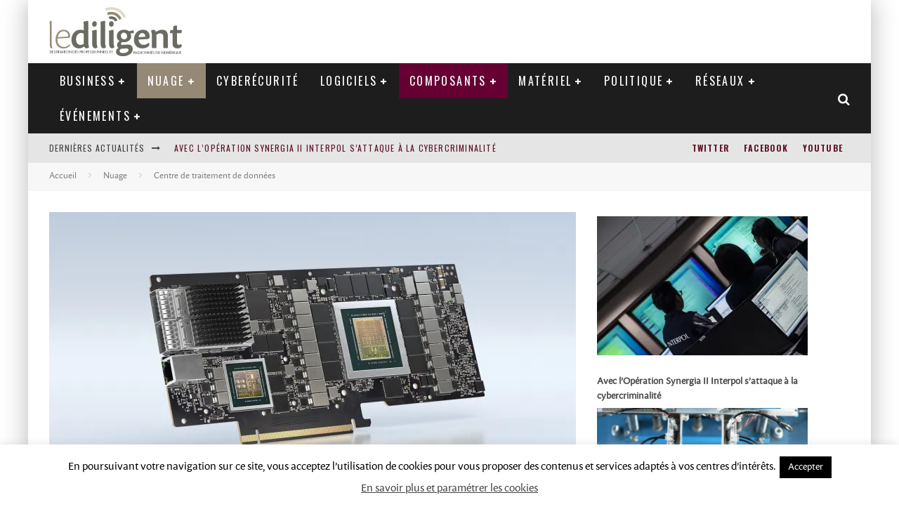

--- FILE ---
content_type: text/html; charset=UTF-8
request_url: https://www.lediligent.com/2020/10/05/nvidia-lance-bluefield-dpu-un-nouveau-type-de-processeur-pour-accelerer-les-centres-de-donnees/
body_size: 47934
content:
<!DOCTYPE html>
<html dir="ltr" lang="fr-FR" prefix="og: https://ogp.me/ns#">
<head>
	<meta charset="UTF-8">
			<meta name="viewport" content="width=device-width, height=device-height, initial-scale=1.0, minimum-scale=1.0">
	
	<link rel="profile" href="http://gmpg.org/xfn/11">
	<title>NVIDIA lance BlueField DPU, un nouveau type de processeur pour accélérer les centres de données | Le Diligent</title>

		<!-- All in One SEO 4.9.3 - aioseo.com -->
	<meta name="description" content="NVIDIA veut accélérer les centres de données et remplacer les processeurs traditionnels pour les fonctions de réseau, de sécurité et de stockage, avec ses BlueField-2 DPUs." />
	<meta name="robots" content="max-image-preview:large" />
	<meta name="author" content="Cédric Mialaret"/>
	<meta name="google-site-verification" content="QPQwEABG-Xhzx6g1N1ninxhLMGrcwMro_ZZnj3XNbo4" />
	<meta name="msvalidate.01" content="C1825774D5BEB3EF828E1AA414DD2A9A" />
	<meta name="keywords" content="centre de traitement de données,composants" />
	<link rel="canonical" href="https://www.lediligent.com/2020/10/05/nvidia-lance-bluefield-dpu-un-nouveau-type-de-processeur-pour-accelerer-les-centres-de-donnees/" />
	<meta name="generator" content="All in One SEO (AIOSEO) 4.9.3" />
		<meta property="og:locale" content="fr_FR" />
		<meta property="og:site_name" content="Le DiligentLa destination des professionnels et des passionnés du numérique" />
		<meta property="og:type" content="article" />
		<meta property="og:title" content="NVIDIA lance BlueField DPU, un nouveau type de processeur pour accélérer les centres de données | Le Diligent" />
		<meta property="og:description" content="NVIDIA veut accélérer les centres de données et remplacer les processeurs traditionnels pour les fonctions de réseau, de sécurité et de stockage, avec ses BlueField-2 DPUs." />
		<meta property="og:url" content="https://www.lediligent.com/2020/10/05/nvidia-lance-bluefield-dpu-un-nouveau-type-de-processeur-pour-accelerer-les-centres-de-donnees/" />
		<meta property="fb:admins" content="1420515374863630" />
		<meta property="og:image" content="https://www.lediligent.com/wp/wp-content/uploads/2020/10/158fe456-8df3-4135-856c-10e56d3cabb6.jpg" />
		<meta property="og:image:secure_url" content="https://www.lediligent.com/wp/wp-content/uploads/2020/10/158fe456-8df3-4135-856c-10e56d3cabb6.jpg" />
		<meta property="og:image:width" content="2000" />
		<meta property="og:image:height" content="1000" />
		<meta property="article:published_time" content="2020-10-05T17:03:00+00:00" />
		<meta property="article:modified_time" content="2020-10-05T17:03:00+00:00" />
		<meta property="article:publisher" content="https://www.facebook.com/LeDiligent/" />
		<meta name="twitter:card" content="summary_large_image" />
		<meta name="twitter:site" content="@LediligentFR" />
		<meta name="twitter:title" content="NVIDIA lance BlueField DPU, un nouveau type de processeur pour accélérer les centres de données | Le Diligent" />
		<meta name="twitter:description" content="NVIDIA veut accélérer les centres de données et remplacer les processeurs traditionnels pour les fonctions de réseau, de sécurité et de stockage, avec ses BlueField-2 DPUs." />
		<meta name="twitter:image" content="https://www.lediligent.com/wp/wp-content/uploads/2020/10/158fe456-8df3-4135-856c-10e56d3cabb6.jpg" />
		<script type="application/ld+json" class="aioseo-schema">
			{"@context":"https:\/\/schema.org","@graph":[{"@type":"Article","@id":"https:\/\/www.lediligent.com\/2020\/10\/05\/nvidia-lance-bluefield-dpu-un-nouveau-type-de-processeur-pour-accelerer-les-centres-de-donnees\/#article","name":"NVIDIA lance BlueField DPU, un nouveau type de processeur pour acc\u00e9l\u00e9rer les centres de donn\u00e9es | Le Diligent","headline":"NVIDIA lance BlueField DPU, un nouveau type de processeur pour acc\u00e9l\u00e9rer les centres de donn\u00e9es","author":{"@id":"https:\/\/www.lediligent.com\/author\/cedric-mialaret\/#author"},"publisher":{"@id":"https:\/\/www.lediligent.com\/#organization"},"image":{"@type":"ImageObject","url":"https:\/\/i0.wp.com\/www.lediligent.com\/wp\/wp-content\/uploads\/2020\/10\/158fe456-8df3-4135-856c-10e56d3cabb6.jpg?fit=2000%2C1000&ssl=1","width":2000,"height":1000},"datePublished":"2020-10-05T19:03:00+02:00","dateModified":"2020-10-05T19:03:00+02:00","inLanguage":"fr-FR","mainEntityOfPage":{"@id":"https:\/\/www.lediligent.com\/2020\/10\/05\/nvidia-lance-bluefield-dpu-un-nouveau-type-de-processeur-pour-accelerer-les-centres-de-donnees\/#webpage"},"isPartOf":{"@id":"https:\/\/www.lediligent.com\/2020\/10\/05\/nvidia-lance-bluefield-dpu-un-nouveau-type-de-processeur-pour-accelerer-les-centres-de-donnees\/#webpage"},"articleSection":"Centre de traitement de donn\u00e9es, Composants"},{"@type":"BreadcrumbList","@id":"https:\/\/www.lediligent.com\/2020\/10\/05\/nvidia-lance-bluefield-dpu-un-nouveau-type-de-processeur-pour-accelerer-les-centres-de-donnees\/#breadcrumblist","itemListElement":[{"@type":"ListItem","@id":"https:\/\/www.lediligent.com#listItem","position":1,"name":"Accueil","item":"https:\/\/www.lediligent.com","nextItem":{"@type":"ListItem","@id":"https:\/\/www.lediligent.com\/category\/nuage\/#listItem","name":"Nuage"}},{"@type":"ListItem","@id":"https:\/\/www.lediligent.com\/category\/nuage\/#listItem","position":2,"name":"Nuage","item":"https:\/\/www.lediligent.com\/category\/nuage\/","nextItem":{"@type":"ListItem","@id":"https:\/\/www.lediligent.com\/category\/nuage\/centredetraitementdedonnees\/#listItem","name":"Centre de traitement de donn\u00e9es"},"previousItem":{"@type":"ListItem","@id":"https:\/\/www.lediligent.com#listItem","name":"Accueil"}},{"@type":"ListItem","@id":"https:\/\/www.lediligent.com\/category\/nuage\/centredetraitementdedonnees\/#listItem","position":3,"name":"Centre de traitement de donn\u00e9es","item":"https:\/\/www.lediligent.com\/category\/nuage\/centredetraitementdedonnees\/","nextItem":{"@type":"ListItem","@id":"https:\/\/www.lediligent.com\/2020\/10\/05\/nvidia-lance-bluefield-dpu-un-nouveau-type-de-processeur-pour-accelerer-les-centres-de-donnees\/#listItem","name":"NVIDIA lance BlueField DPU, un nouveau type de processeur pour acc\u00e9l\u00e9rer les centres de donn\u00e9es"},"previousItem":{"@type":"ListItem","@id":"https:\/\/www.lediligent.com\/category\/nuage\/#listItem","name":"Nuage"}},{"@type":"ListItem","@id":"https:\/\/www.lediligent.com\/2020\/10\/05\/nvidia-lance-bluefield-dpu-un-nouveau-type-de-processeur-pour-accelerer-les-centres-de-donnees\/#listItem","position":4,"name":"NVIDIA lance BlueField DPU, un nouveau type de processeur pour acc\u00e9l\u00e9rer les centres de donn\u00e9es","previousItem":{"@type":"ListItem","@id":"https:\/\/www.lediligent.com\/category\/nuage\/centredetraitementdedonnees\/#listItem","name":"Centre de traitement de donn\u00e9es"}}]},{"@type":"Organization","@id":"https:\/\/www.lediligent.com\/#organization","name":"Le Diligent","description":"La destination des professionnels et des passionn\u00e9s du num\u00e9rique","url":"https:\/\/www.lediligent.com\/","logo":{"@type":"ImageObject","url":"https:\/\/i0.wp.com\/www.lediligent.com\/wp\/wp-content\/uploads\/2014\/07\/LeDiligentLogoV3H70@2x.jpg?fit=378%2C140&ssl=1","@id":"https:\/\/www.lediligent.com\/2020\/10\/05\/nvidia-lance-bluefield-dpu-un-nouveau-type-de-processeur-pour-accelerer-les-centres-de-donnees\/#organizationLogo","width":378,"height":140},"image":{"@id":"https:\/\/www.lediligent.com\/2020\/10\/05\/nvidia-lance-bluefield-dpu-un-nouveau-type-de-processeur-pour-accelerer-les-centres-de-donnees\/#organizationLogo"},"sameAs":["https:\/\/www.facebook.com\/LeDiligent\/","https:\/\/www.youtube.com\/c\/LediligentFR"]},{"@type":"Person","@id":"https:\/\/www.lediligent.com\/author\/cedric-mialaret\/#author","url":"https:\/\/www.lediligent.com\/author\/cedric-mialaret\/","name":"C\u00e9dric Mialaret","image":{"@type":"ImageObject","@id":"https:\/\/www.lediligent.com\/2020\/10\/05\/nvidia-lance-bluefield-dpu-un-nouveau-type-de-processeur-pour-accelerer-les-centres-de-donnees\/#authorImage","url":"https:\/\/secure.gravatar.com\/avatar\/e9b52cfe7182035334d8d8402e3e2999?s=96&d=mm&r=g","width":96,"height":96,"caption":"C\u00e9dric Mialaret"}},{"@type":"WebPage","@id":"https:\/\/www.lediligent.com\/2020\/10\/05\/nvidia-lance-bluefield-dpu-un-nouveau-type-de-processeur-pour-accelerer-les-centres-de-donnees\/#webpage","url":"https:\/\/www.lediligent.com\/2020\/10\/05\/nvidia-lance-bluefield-dpu-un-nouveau-type-de-processeur-pour-accelerer-les-centres-de-donnees\/","name":"NVIDIA lance BlueField DPU, un nouveau type de processeur pour acc\u00e9l\u00e9rer les centres de donn\u00e9es | Le Diligent","description":"NVIDIA veut acc\u00e9l\u00e9rer les centres de donn\u00e9es et remplacer les processeurs traditionnels pour les fonctions de r\u00e9seau, de s\u00e9curit\u00e9 et de stockage, avec ses BlueField-2 DPUs.","inLanguage":"fr-FR","isPartOf":{"@id":"https:\/\/www.lediligent.com\/#website"},"breadcrumb":{"@id":"https:\/\/www.lediligent.com\/2020\/10\/05\/nvidia-lance-bluefield-dpu-un-nouveau-type-de-processeur-pour-accelerer-les-centres-de-donnees\/#breadcrumblist"},"author":{"@id":"https:\/\/www.lediligent.com\/author\/cedric-mialaret\/#author"},"creator":{"@id":"https:\/\/www.lediligent.com\/author\/cedric-mialaret\/#author"},"image":{"@type":"ImageObject","url":"https:\/\/i0.wp.com\/www.lediligent.com\/wp\/wp-content\/uploads\/2020\/10\/158fe456-8df3-4135-856c-10e56d3cabb6.jpg?fit=2000%2C1000&ssl=1","@id":"https:\/\/www.lediligent.com\/2020\/10\/05\/nvidia-lance-bluefield-dpu-un-nouveau-type-de-processeur-pour-accelerer-les-centres-de-donnees\/#mainImage","width":2000,"height":1000},"primaryImageOfPage":{"@id":"https:\/\/www.lediligent.com\/2020\/10\/05\/nvidia-lance-bluefield-dpu-un-nouveau-type-de-processeur-pour-accelerer-les-centres-de-donnees\/#mainImage"},"datePublished":"2020-10-05T19:03:00+02:00","dateModified":"2020-10-05T19:03:00+02:00"},{"@type":"WebSite","@id":"https:\/\/www.lediligent.com\/#website","url":"https:\/\/www.lediligent.com\/","name":"Le Diligent","description":"La destination des professionnels et des passionn\u00e9s du num\u00e9rique","inLanguage":"fr-FR","publisher":{"@id":"https:\/\/www.lediligent.com\/#organization"}}]}
		</script>
		<!-- All in One SEO -->


<!-- Open Graph Meta Tags generated by Blog2Social 810 - https://www.blog2social.com -->
<meta property="og:title" content="NVIDIA lance BlueField DPU, un nouveau type de processeur pour accélérer les centres de données"/>
<meta property="og:description" content="NVIDIA veut accélérer les centres de données et remplacer les processeurs traditionnels pour les fonctions de réseau, de sécurité et de stockage, avec ses BlueField-2 DPUs."/>
<meta property="og:url" content="https://www.lediligent.com/2020/10/05/nvidia-lance-bluefield-dpu-un-nouveau-type-de-processeur-pour-accelerer-les-centres-de-donnees/"/>
<meta property="og:image" content="https://www.lediligent.com/wp/wp-content/uploads/2020/10/158fe456-8df3-4135-856c-10e56d3cabb6.jpg"/>
<meta property="og:image:width" content="2000"/>
<meta property="og:image:height" content="1000"/>
<meta property="og:type" content="article"/>
<meta property="og:article:published_time" content="2020-10-05 19:03:00"/>
<meta property="og:article:modified_time" content="2020-10-05 19:03:00"/>
<!-- Open Graph Meta Tags generated by Blog2Social 810 - https://www.blog2social.com -->

<!-- Twitter Card generated by Blog2Social 810 - https://www.blog2social.com -->
<meta name="twitter:card" content="summary">
<meta name="twitter:title" content="NVIDIA lance BlueField DPU, un nouveau type de processeur pour accélérer les centres de données"/>
<meta name="twitter:description" content="NVIDIA veut accélérer les centres de données et remplacer les processeurs traditionnels pour les fonctions de réseau, de sécurité et de stockage, avec ses BlueField-2 DPUs."/>
<meta name="twitter:image" content="https://www.lediligent.com/wp/wp-content/uploads/2020/10/158fe456-8df3-4135-856c-10e56d3cabb6.jpg"/>
<!-- Twitter Card generated by Blog2Social 810 - https://www.blog2social.com -->
<meta name="author" content="Cédric Mialaret"/>
<link rel='dns-prefetch' href='//secure.gravatar.com' />
<link rel='dns-prefetch' href='//stats.wp.com' />
<link rel='dns-prefetch' href='//fonts.googleapis.com' />
<link rel='dns-prefetch' href='//v0.wordpress.com' />
<link rel='dns-prefetch' href='//c0.wp.com' />
<link rel='dns-prefetch' href='//i0.wp.com' />
<link rel='dns-prefetch' href='//widgets.wp.com' />
<link rel='dns-prefetch' href='//s0.wp.com' />
<link rel='dns-prefetch' href='//0.gravatar.com' />
<link rel='dns-prefetch' href='//1.gravatar.com' />
<link rel='dns-prefetch' href='//2.gravatar.com' />
<link rel="alternate" type="application/rss+xml" title="Le Diligent &raquo; Flux" href="https://www.lediligent.com/feed/" />
<link rel="alternate" type="application/rss+xml" title="Le Diligent &raquo; Flux des commentaires" href="https://www.lediligent.com/comments/feed/" />
<link rel="alternate" type="application/rss+xml" title="Le Diligent &raquo; NVIDIA lance BlueField DPU, un nouveau type de processeur pour accélérer les centres de données Flux des commentaires" href="https://www.lediligent.com/2020/10/05/nvidia-lance-bluefield-dpu-un-nouveau-type-de-processeur-pour-accelerer-les-centres-de-donnees/feed/" />
<script type="text/javascript">
/* <![CDATA[ */
window._wpemojiSettings = {"baseUrl":"https:\/\/s.w.org\/images\/core\/emoji\/15.0.3\/72x72\/","ext":".png","svgUrl":"https:\/\/s.w.org\/images\/core\/emoji\/15.0.3\/svg\/","svgExt":".svg","source":{"concatemoji":"https:\/\/www.lediligent.com\/wp\/wp-includes\/js\/wp-emoji-release.min.js?ver=6.6.4"}};
/*! This file is auto-generated */
!function(i,n){var o,s,e;function c(e){try{var t={supportTests:e,timestamp:(new Date).valueOf()};sessionStorage.setItem(o,JSON.stringify(t))}catch(e){}}function p(e,t,n){e.clearRect(0,0,e.canvas.width,e.canvas.height),e.fillText(t,0,0);var t=new Uint32Array(e.getImageData(0,0,e.canvas.width,e.canvas.height).data),r=(e.clearRect(0,0,e.canvas.width,e.canvas.height),e.fillText(n,0,0),new Uint32Array(e.getImageData(0,0,e.canvas.width,e.canvas.height).data));return t.every(function(e,t){return e===r[t]})}function u(e,t,n){switch(t){case"flag":return n(e,"\ud83c\udff3\ufe0f\u200d\u26a7\ufe0f","\ud83c\udff3\ufe0f\u200b\u26a7\ufe0f")?!1:!n(e,"\ud83c\uddfa\ud83c\uddf3","\ud83c\uddfa\u200b\ud83c\uddf3")&&!n(e,"\ud83c\udff4\udb40\udc67\udb40\udc62\udb40\udc65\udb40\udc6e\udb40\udc67\udb40\udc7f","\ud83c\udff4\u200b\udb40\udc67\u200b\udb40\udc62\u200b\udb40\udc65\u200b\udb40\udc6e\u200b\udb40\udc67\u200b\udb40\udc7f");case"emoji":return!n(e,"\ud83d\udc26\u200d\u2b1b","\ud83d\udc26\u200b\u2b1b")}return!1}function f(e,t,n){var r="undefined"!=typeof WorkerGlobalScope&&self instanceof WorkerGlobalScope?new OffscreenCanvas(300,150):i.createElement("canvas"),a=r.getContext("2d",{willReadFrequently:!0}),o=(a.textBaseline="top",a.font="600 32px Arial",{});return e.forEach(function(e){o[e]=t(a,e,n)}),o}function t(e){var t=i.createElement("script");t.src=e,t.defer=!0,i.head.appendChild(t)}"undefined"!=typeof Promise&&(o="wpEmojiSettingsSupports",s=["flag","emoji"],n.supports={everything:!0,everythingExceptFlag:!0},e=new Promise(function(e){i.addEventListener("DOMContentLoaded",e,{once:!0})}),new Promise(function(t){var n=function(){try{var e=JSON.parse(sessionStorage.getItem(o));if("object"==typeof e&&"number"==typeof e.timestamp&&(new Date).valueOf()<e.timestamp+604800&&"object"==typeof e.supportTests)return e.supportTests}catch(e){}return null}();if(!n){if("undefined"!=typeof Worker&&"undefined"!=typeof OffscreenCanvas&&"undefined"!=typeof URL&&URL.createObjectURL&&"undefined"!=typeof Blob)try{var e="postMessage("+f.toString()+"("+[JSON.stringify(s),u.toString(),p.toString()].join(",")+"));",r=new Blob([e],{type:"text/javascript"}),a=new Worker(URL.createObjectURL(r),{name:"wpTestEmojiSupports"});return void(a.onmessage=function(e){c(n=e.data),a.terminate(),t(n)})}catch(e){}c(n=f(s,u,p))}t(n)}).then(function(e){for(var t in e)n.supports[t]=e[t],n.supports.everything=n.supports.everything&&n.supports[t],"flag"!==t&&(n.supports.everythingExceptFlag=n.supports.everythingExceptFlag&&n.supports[t]);n.supports.everythingExceptFlag=n.supports.everythingExceptFlag&&!n.supports.flag,n.DOMReady=!1,n.readyCallback=function(){n.DOMReady=!0}}).then(function(){return e}).then(function(){var e;n.supports.everything||(n.readyCallback(),(e=n.source||{}).concatemoji?t(e.concatemoji):e.wpemoji&&e.twemoji&&(t(e.twemoji),t(e.wpemoji)))}))}((window,document),window._wpemojiSettings);
/* ]]> */
</script>
<link rel='stylesheet' id='mailchimp_sf_main_css-css' href='https://www.lediligent.com/wp/?mcsf_action=main_css&#038;ver=1.6.1' type='text/css' media='all' />
<style id='wp-emoji-styles-inline-css' type='text/css'>

	img.wp-smiley, img.emoji {
		display: inline !important;
		border: none !important;
		box-shadow: none !important;
		height: 1em !important;
		width: 1em !important;
		margin: 0 0.07em !important;
		vertical-align: -0.1em !important;
		background: none !important;
		padding: 0 !important;
	}
</style>
<link rel='stylesheet' id='wp-block-library-css' href='https://c0.wp.com/c/6.6.4/wp-includes/css/dist/block-library/style.min.css' type='text/css' media='all' />
<link rel='stylesheet' id='aioseo/css/src/vue/standalone/blocks/table-of-contents/global.scss-css' href='https://www.lediligent.com/wp/wp-content/plugins/all-in-one-seo-pack/dist/Lite/assets/css/table-of-contents/global.e90f6d47.css?ver=4.9.3' type='text/css' media='all' />
<link rel='stylesheet' id='mediaelement-css' href='https://c0.wp.com/c/6.6.4/wp-includes/js/mediaelement/mediaelementplayer-legacy.min.css' type='text/css' media='all' />
<link rel='stylesheet' id='wp-mediaelement-css' href='https://c0.wp.com/c/6.6.4/wp-includes/js/mediaelement/wp-mediaelement.min.css' type='text/css' media='all' />
<style id='jetpack-sharing-buttons-style-inline-css' type='text/css'>
.jetpack-sharing-buttons__services-list{display:flex;flex-direction:row;flex-wrap:wrap;gap:0;list-style-type:none;margin:5px;padding:0}.jetpack-sharing-buttons__services-list.has-small-icon-size{font-size:12px}.jetpack-sharing-buttons__services-list.has-normal-icon-size{font-size:16px}.jetpack-sharing-buttons__services-list.has-large-icon-size{font-size:24px}.jetpack-sharing-buttons__services-list.has-huge-icon-size{font-size:36px}@media print{.jetpack-sharing-buttons__services-list{display:none!important}}.editor-styles-wrapper .wp-block-jetpack-sharing-buttons{gap:0;padding-inline-start:0}ul.jetpack-sharing-buttons__services-list.has-background{padding:1.25em 2.375em}
</style>
<style id='classic-theme-styles-inline-css' type='text/css'>
/*! This file is auto-generated */
.wp-block-button__link{color:#fff;background-color:#32373c;border-radius:9999px;box-shadow:none;text-decoration:none;padding:calc(.667em + 2px) calc(1.333em + 2px);font-size:1.125em}.wp-block-file__button{background:#32373c;color:#fff;text-decoration:none}
</style>
<style id='global-styles-inline-css' type='text/css'>
:root{--wp--preset--aspect-ratio--square: 1;--wp--preset--aspect-ratio--4-3: 4/3;--wp--preset--aspect-ratio--3-4: 3/4;--wp--preset--aspect-ratio--3-2: 3/2;--wp--preset--aspect-ratio--2-3: 2/3;--wp--preset--aspect-ratio--16-9: 16/9;--wp--preset--aspect-ratio--9-16: 9/16;--wp--preset--color--black: #000000;--wp--preset--color--cyan-bluish-gray: #abb8c3;--wp--preset--color--white: #ffffff;--wp--preset--color--pale-pink: #f78da7;--wp--preset--color--vivid-red: #cf2e2e;--wp--preset--color--luminous-vivid-orange: #ff6900;--wp--preset--color--luminous-vivid-amber: #fcb900;--wp--preset--color--light-green-cyan: #7bdcb5;--wp--preset--color--vivid-green-cyan: #00d084;--wp--preset--color--pale-cyan-blue: #8ed1fc;--wp--preset--color--vivid-cyan-blue: #0693e3;--wp--preset--color--vivid-purple: #9b51e0;--wp--preset--gradient--vivid-cyan-blue-to-vivid-purple: linear-gradient(135deg,rgba(6,147,227,1) 0%,rgb(155,81,224) 100%);--wp--preset--gradient--light-green-cyan-to-vivid-green-cyan: linear-gradient(135deg,rgb(122,220,180) 0%,rgb(0,208,130) 100%);--wp--preset--gradient--luminous-vivid-amber-to-luminous-vivid-orange: linear-gradient(135deg,rgba(252,185,0,1) 0%,rgba(255,105,0,1) 100%);--wp--preset--gradient--luminous-vivid-orange-to-vivid-red: linear-gradient(135deg,rgba(255,105,0,1) 0%,rgb(207,46,46) 100%);--wp--preset--gradient--very-light-gray-to-cyan-bluish-gray: linear-gradient(135deg,rgb(238,238,238) 0%,rgb(169,184,195) 100%);--wp--preset--gradient--cool-to-warm-spectrum: linear-gradient(135deg,rgb(74,234,220) 0%,rgb(151,120,209) 20%,rgb(207,42,186) 40%,rgb(238,44,130) 60%,rgb(251,105,98) 80%,rgb(254,248,76) 100%);--wp--preset--gradient--blush-light-purple: linear-gradient(135deg,rgb(255,206,236) 0%,rgb(152,150,240) 100%);--wp--preset--gradient--blush-bordeaux: linear-gradient(135deg,rgb(254,205,165) 0%,rgb(254,45,45) 50%,rgb(107,0,62) 100%);--wp--preset--gradient--luminous-dusk: linear-gradient(135deg,rgb(255,203,112) 0%,rgb(199,81,192) 50%,rgb(65,88,208) 100%);--wp--preset--gradient--pale-ocean: linear-gradient(135deg,rgb(255,245,203) 0%,rgb(182,227,212) 50%,rgb(51,167,181) 100%);--wp--preset--gradient--electric-grass: linear-gradient(135deg,rgb(202,248,128) 0%,rgb(113,206,126) 100%);--wp--preset--gradient--midnight: linear-gradient(135deg,rgb(2,3,129) 0%,rgb(40,116,252) 100%);--wp--preset--font-size--small: 13px;--wp--preset--font-size--medium: 20px;--wp--preset--font-size--large: 36px;--wp--preset--font-size--x-large: 42px;--wp--preset--spacing--20: 0.44rem;--wp--preset--spacing--30: 0.67rem;--wp--preset--spacing--40: 1rem;--wp--preset--spacing--50: 1.5rem;--wp--preset--spacing--60: 2.25rem;--wp--preset--spacing--70: 3.38rem;--wp--preset--spacing--80: 5.06rem;--wp--preset--shadow--natural: 6px 6px 9px rgba(0, 0, 0, 0.2);--wp--preset--shadow--deep: 12px 12px 50px rgba(0, 0, 0, 0.4);--wp--preset--shadow--sharp: 6px 6px 0px rgba(0, 0, 0, 0.2);--wp--preset--shadow--outlined: 6px 6px 0px -3px rgba(255, 255, 255, 1), 6px 6px rgba(0, 0, 0, 1);--wp--preset--shadow--crisp: 6px 6px 0px rgba(0, 0, 0, 1);}:where(.is-layout-flex){gap: 0.5em;}:where(.is-layout-grid){gap: 0.5em;}body .is-layout-flex{display: flex;}.is-layout-flex{flex-wrap: wrap;align-items: center;}.is-layout-flex > :is(*, div){margin: 0;}body .is-layout-grid{display: grid;}.is-layout-grid > :is(*, div){margin: 0;}:where(.wp-block-columns.is-layout-flex){gap: 2em;}:where(.wp-block-columns.is-layout-grid){gap: 2em;}:where(.wp-block-post-template.is-layout-flex){gap: 1.25em;}:where(.wp-block-post-template.is-layout-grid){gap: 1.25em;}.has-black-color{color: var(--wp--preset--color--black) !important;}.has-cyan-bluish-gray-color{color: var(--wp--preset--color--cyan-bluish-gray) !important;}.has-white-color{color: var(--wp--preset--color--white) !important;}.has-pale-pink-color{color: var(--wp--preset--color--pale-pink) !important;}.has-vivid-red-color{color: var(--wp--preset--color--vivid-red) !important;}.has-luminous-vivid-orange-color{color: var(--wp--preset--color--luminous-vivid-orange) !important;}.has-luminous-vivid-amber-color{color: var(--wp--preset--color--luminous-vivid-amber) !important;}.has-light-green-cyan-color{color: var(--wp--preset--color--light-green-cyan) !important;}.has-vivid-green-cyan-color{color: var(--wp--preset--color--vivid-green-cyan) !important;}.has-pale-cyan-blue-color{color: var(--wp--preset--color--pale-cyan-blue) !important;}.has-vivid-cyan-blue-color{color: var(--wp--preset--color--vivid-cyan-blue) !important;}.has-vivid-purple-color{color: var(--wp--preset--color--vivid-purple) !important;}.has-black-background-color{background-color: var(--wp--preset--color--black) !important;}.has-cyan-bluish-gray-background-color{background-color: var(--wp--preset--color--cyan-bluish-gray) !important;}.has-white-background-color{background-color: var(--wp--preset--color--white) !important;}.has-pale-pink-background-color{background-color: var(--wp--preset--color--pale-pink) !important;}.has-vivid-red-background-color{background-color: var(--wp--preset--color--vivid-red) !important;}.has-luminous-vivid-orange-background-color{background-color: var(--wp--preset--color--luminous-vivid-orange) !important;}.has-luminous-vivid-amber-background-color{background-color: var(--wp--preset--color--luminous-vivid-amber) !important;}.has-light-green-cyan-background-color{background-color: var(--wp--preset--color--light-green-cyan) !important;}.has-vivid-green-cyan-background-color{background-color: var(--wp--preset--color--vivid-green-cyan) !important;}.has-pale-cyan-blue-background-color{background-color: var(--wp--preset--color--pale-cyan-blue) !important;}.has-vivid-cyan-blue-background-color{background-color: var(--wp--preset--color--vivid-cyan-blue) !important;}.has-vivid-purple-background-color{background-color: var(--wp--preset--color--vivid-purple) !important;}.has-black-border-color{border-color: var(--wp--preset--color--black) !important;}.has-cyan-bluish-gray-border-color{border-color: var(--wp--preset--color--cyan-bluish-gray) !important;}.has-white-border-color{border-color: var(--wp--preset--color--white) !important;}.has-pale-pink-border-color{border-color: var(--wp--preset--color--pale-pink) !important;}.has-vivid-red-border-color{border-color: var(--wp--preset--color--vivid-red) !important;}.has-luminous-vivid-orange-border-color{border-color: var(--wp--preset--color--luminous-vivid-orange) !important;}.has-luminous-vivid-amber-border-color{border-color: var(--wp--preset--color--luminous-vivid-amber) !important;}.has-light-green-cyan-border-color{border-color: var(--wp--preset--color--light-green-cyan) !important;}.has-vivid-green-cyan-border-color{border-color: var(--wp--preset--color--vivid-green-cyan) !important;}.has-pale-cyan-blue-border-color{border-color: var(--wp--preset--color--pale-cyan-blue) !important;}.has-vivid-cyan-blue-border-color{border-color: var(--wp--preset--color--vivid-cyan-blue) !important;}.has-vivid-purple-border-color{border-color: var(--wp--preset--color--vivid-purple) !important;}.has-vivid-cyan-blue-to-vivid-purple-gradient-background{background: var(--wp--preset--gradient--vivid-cyan-blue-to-vivid-purple) !important;}.has-light-green-cyan-to-vivid-green-cyan-gradient-background{background: var(--wp--preset--gradient--light-green-cyan-to-vivid-green-cyan) !important;}.has-luminous-vivid-amber-to-luminous-vivid-orange-gradient-background{background: var(--wp--preset--gradient--luminous-vivid-amber-to-luminous-vivid-orange) !important;}.has-luminous-vivid-orange-to-vivid-red-gradient-background{background: var(--wp--preset--gradient--luminous-vivid-orange-to-vivid-red) !important;}.has-very-light-gray-to-cyan-bluish-gray-gradient-background{background: var(--wp--preset--gradient--very-light-gray-to-cyan-bluish-gray) !important;}.has-cool-to-warm-spectrum-gradient-background{background: var(--wp--preset--gradient--cool-to-warm-spectrum) !important;}.has-blush-light-purple-gradient-background{background: var(--wp--preset--gradient--blush-light-purple) !important;}.has-blush-bordeaux-gradient-background{background: var(--wp--preset--gradient--blush-bordeaux) !important;}.has-luminous-dusk-gradient-background{background: var(--wp--preset--gradient--luminous-dusk) !important;}.has-pale-ocean-gradient-background{background: var(--wp--preset--gradient--pale-ocean) !important;}.has-electric-grass-gradient-background{background: var(--wp--preset--gradient--electric-grass) !important;}.has-midnight-gradient-background{background: var(--wp--preset--gradient--midnight) !important;}.has-small-font-size{font-size: var(--wp--preset--font-size--small) !important;}.has-medium-font-size{font-size: var(--wp--preset--font-size--medium) !important;}.has-large-font-size{font-size: var(--wp--preset--font-size--large) !important;}.has-x-large-font-size{font-size: var(--wp--preset--font-size--x-large) !important;}
:where(.wp-block-post-template.is-layout-flex){gap: 1.25em;}:where(.wp-block-post-template.is-layout-grid){gap: 1.25em;}
:where(.wp-block-columns.is-layout-flex){gap: 2em;}:where(.wp-block-columns.is-layout-grid){gap: 2em;}
:root :where(.wp-block-pullquote){font-size: 1.5em;line-height: 1.6;}
</style>
<link rel='stylesheet' id='contact-form-7-css' href='https://www.lediligent.com/wp/wp-content/plugins/contact-form-7/includes/css/styles.css?ver=6.0' type='text/css' media='all' />
<link rel='stylesheet' id='cookie-law-info-css' href='https://www.lediligent.com/wp/wp-content/plugins/cookie-law-info/legacy/public/css/cookie-law-info-public.css?ver=3.2.7' type='text/css' media='all' />
<link rel='stylesheet' id='cookie-law-info-gdpr-css' href='https://www.lediligent.com/wp/wp-content/plugins/cookie-law-info/legacy/public/css/cookie-law-info-gdpr.css?ver=3.2.7' type='text/css' media='all' />
<link rel='stylesheet' id='lets-review-api-css' href='https://www.lediligent.com/wp/wp-content/plugins/lets-review/assets/css/style-api.min.css?ver=3.3.6' type='text/css' media='all' />
<link rel='stylesheet' id='jetpack_likes-css' href='https://c0.wp.com/p/jetpack/13.9.1/modules/likes/style.css' type='text/css' media='all' />
<link rel='stylesheet' id='valenti-fonts-css' href='https://fonts.googleapis.com/css?family=Oswald%3A400%2C700%7COpen+Sans%3A400%2C700&#038;subset=latin%2Clatin-ext&#038;display=swap' type='text/css' media='all' />
<!--[if IE]>
<link rel='stylesheet' id='valenti-ie9-css' href='https://www.lediligent.com/wp/wp-content/themes/valenti/assets/css/ie.css?ver=5.6.3.9' type='text/css' media='all' />
<![endif]-->
<link rel='stylesheet' id='swipebox-css' href='https://www.lediligent.com/wp/wp-content/themes/valenti/assets/css/swipebox.min.css?ver=1.4.4.1' type='text/css' media='all' />
<link rel='stylesheet' id='valenti-style-css' href='https://www.lediligent.com/wp/wp-content/themes/valenti/assets/css/style.min.css?ver=5.6.3.9' type='text/css' media='all' />
<style id='valenti-style-inline-css' type='text/css'>
.secondary-menu-wrap .cb-breaking-news ul li a { color:#611327; }body{ color:#1D2326}.entry-content h1, .entry-content h2, .entry-content h3, .entry-content h4, .entry-content h5, .entry-content h6{ color:#333333}.link-color-wrap a, .block-wrap-code .block a{ color:#3aa0ff}.link-color-wrap a:hover, .block-wrap-code .block a:hover{ color:#1a75ca}body{font-family:'SharikSans-Regular';font-size:14px;font-weight:400;line-height:1.666;text-transform:none;}.excerpt{font-family:'SharikSans-Regular';font-size:14px;font-weight:400;line-height:1.666;text-transform:none;}.preview-thumbnail .title, .preview-review .title{font-family:'Oswald',sans-serif;font-size:14px;font-weight:700;line-height:1.3;text-transform:none;}.byline{font-family:'Oswald',sans-serif;font-size:11px;font-weight:400;letter-spacing:0.1em;line-height:1.3;text-transform:none;}.hero-meta .byline{font-family:'Oswald',sans-serif;font-size:11px;font-weight:400;letter-spacing:0.05em;line-height:1.3;text-transform:none;}.tipi-button{font-family:'Oswald',sans-serif;font-size:14px;font-weight:700;letter-spacing:0.1em;text-transform:uppercase;}.secondary-menu-wrap, .secondary-menu-wrap .sub-menu a:not(.tipi-button){font-family:'Oswald',sans-serif;font-size:14px;font-weight:700;letter-spacing:0.1em;line-height:1;text-transform:uppercase;}.footer-menu{font-family:'Oswald',sans-serif;font-size:12px;font-weight:400;line-height:1;text-transform:none;}.site-footer .textwidget{font-family:'SharikSans-Regular';font-size:14px;font-weight:400;line-height:1.666;text-transform:none;}.copyright{font-family:'SharikSans-Regular';font-size:12px;font-weight:400;line-height:1;text-transform:none;}.preview-slider.title-s .title{font-family:'Oswald',sans-serif;font-size:14px;font-weight:700;letter-spacing:0.04em;line-height:1.4;text-transform:uppercase;}.preview-slider.title-m .title{font-family:'Oswald',sans-serif;font-size:14px;font-weight:700;letter-spacing:0.04em;line-height:1.4;text-transform:uppercase;}.preview-slider.title-l .title{font-family:'Oswald',sans-serif;font-size:14px;font-weight:700;letter-spacing:0.04em;line-height:1.4;text-transform:uppercase;}.preview-slider.title-xl .title{font-family:'Oswald',sans-serif;font-size:14px;font-weight:700;letter-spacing:0.04em;line-height:1.4;text-transform:uppercase;}.preview-grid.title-xs .title{font-family:'Oswald',sans-serif;font-size:14px;font-weight:700;letter-spacing:0.04em;line-height:1.4;text-transform:uppercase;}.preview-grid.title-s .title{font-family:'Oswald',sans-serif;font-size:14px;font-weight:700;letter-spacing:0.04em;line-height:1.4;text-transform:uppercase;}.preview-grid.title-m .title{font-family:'Oswald',sans-serif;font-size:14px;font-weight:700;letter-spacing:0.04em;line-height:1.4;text-transform:uppercase;}.preview-grid.title-l .title{font-family:'Oswald',sans-serif;font-size:14px;font-weight:700;letter-spacing:0.04em;line-height:1.4;text-transform:uppercase;}.preview-classic .title{font-family:'Oswald',sans-serif;font-size:14px;font-weight:400;letter-spacing:0.05em;line-height:1.3;text-transform:none;}.preview-2 .title{font-family:'Oswald',sans-serif;font-size:14px;font-weight:400;letter-spacing:0.05em;line-height:1.3;text-transform:none;}.entry-content blockquote, .entry-content blockquote p{font-family:'Oswald',sans-serif;font-size:18px;font-weight:400;line-height:1.5;text-transform:none;}.hero-wrap .caption, .gallery-block__wrap .caption, figcaption{font-family:'SharikSans-Regular';font-size:10px;font-weight:400;line-height:1.2;text-transform:none;}.main-navigation .horizontal-menu > li > a{font-family:'Oswald',sans-serif;font-size:14px;font-weight:400;letter-spacing:0.15em;line-height:1;text-transform:uppercase;}.sub-menu a:not(.tipi-button){font-family:'Oswald',sans-serif;font-size:14px;font-weight:400;letter-spacing:0.13em;line-height:1.6;text-transform:uppercase;}.hero-meta.tipi-s-typo .title{font-family:'Oswald',sans-serif;font-size:18px;font-weight:700;line-height:1.3;text-transform:none;}.hero-meta.tipi-m-typo .title{font-family:'Oswald',sans-serif;font-size:18px;font-weight:700;line-height:1.3;text-transform:uppercase;}.hero-meta.tipi-l-typo .title{font-family:'Oswald',sans-serif;font-size:18px;font-weight:700;line-height:1.3;text-transform:uppercase;}.entry-content h2{font-family:'Oswald',sans-serif;font-size:18px;font-weight:700;letter-spacing:0.1em;line-height:1.3;text-transform:uppercase;}.entry-content h3{font-family:'Oswald',sans-serif;font-size:14px;font-weight:700;letter-spacing:0.1em;line-height:1.3;text-transform:uppercase;}.entry-content h4{font-family:'Oswald',sans-serif;font-size:14px;font-weight:700;letter-spacing:0.1em;line-height:1.3;text-transform:uppercase;}.entry-content h5{font-family:'Oswald',sans-serif;font-size:14px;font-weight:700;letter-spacing:0.1em;line-height:1.3;text-transform:uppercase;}.widget-title{font-family:'Oswald',sans-serif;font-size:14px;font-weight:700;letter-spacing:0.1em;line-height:1.3;text-transform:uppercase;}.block-title-wrap .title{font-family:'Oswald',sans-serif;font-size:16px;font-weight:700;letter-spacing:0.16em;line-height:1.8;text-transform:uppercase;}.block-subtitle{font-family:'SharikSans-Regular';font-size:15px;font-weight:700;letter-spacing:0.1em;line-height:1.3;text-transform:none;}.preview-classic { padding-bottom: 30px; }.block-wrap-classic .block ~ .block { padding-top: 30px; }.preview-thumbnail { padding-bottom: 20px; }.valenti-widget .preview-thumbnail { padding-bottom: 15px; }.block-title-inner{ border-bottom:3px solid #161616;}.site-footer > .bg-area{ border-top:20px solid #333333;}.footer-widget-wrap{ border-right:1px solid #333333;}.split-1:not(.preview-thumbnail) .mask {
		-webkit-flex: 0 0 40%;
		-ms-flex: 0 0 40%;
		flex: 0 0 40%;
		width: 40%;
	}.footer-lower {
		padding-top: 30px;
		padding-bottom: 30px;
	}.footer-widget-wrap {
		padding-top: 45px;
		padding-bottom: 45px;
	}.main-menu > li > a {
		padding-top: 17px;
		padding-bottom: 17px;
	}.main-navigation .main-nav-wrap > .menu-icons a{padding-left:10px;}.main-navigation .main-nav-wrap > .menu-icons a{padding-right:10px;}.main-navigation .main-nav-wrap > .menu-icons {margin-right:-10px;}.main-navigation .main-nav-wrap .menu-icons > li > a {font-size:18px;}.secondary-menu-wrap .menu-icons a{padding-left:10px;}.secondary-menu-wrap .menu-icons a{padding-right:10px;}.secondary-menu-wrap .menu-icons {margin-right:-10px;}.secondary-menu-wrap .menu-icons > li > a {font-size:16px;}.accent--color, .bbp-submit-wrapper button, .bbp-submit-wrapper button:visited, .buddypress .cb-cat-header .title a, .woocommerce .star-rating:before, .woocommerce-page .star-rating:before, .woocommerce .star-rating span, .woocommerce-page .star-rating span, .woocommerce .stars a {
		color:#958976;
	}.bbp-submit-wrapper button, #buddypress button:hover, #buddypress a.button:hover, #buddypress a.button:focus, #buddypress input[type=submit]:hover, #buddypress input[type=button]:hover, #buddypress input[type=reset]:hover, #buddypress ul.button-nav li a:hover, #buddypress ul.button-nav li.current a, #buddypress div.generic-button a:hover, #buddypress .comment-reply-link:hover, #buddypress .activity-list li.load-more:hover, #buddypress #groups-list .generic-button a:hover {
		border-color: #958976;
	}.sidebar-widget .widget-title, .cb-cat-header, .site-footer .footer-widget-area .widget-title span, #wp-calendar caption, #buddypress #members-list .cb-member-list-box .item .item-title, #buddypress div.item-list-tabs ul li.selected, #buddypress div.item-list-tabs ul li.current, #buddypress .item-list-tabs ul li:hover, .woocommerce div.product .woocommerce-tabs ul.tabs li.active,
	.author-page-box {
		border-bottom-color: #958976 ;
	}.cb-highlight, #buddypress button:hover, #buddypress a.button:hover, #buddypress a.button:focus, #buddypress input[type=submit]:hover, #buddypress input[type=button]:hover, #buddypress input[type=reset]:hover, #buddypress ul.button-nav li a:hover, #buddypress ul.button-nav li.current a, #buddypress div.generic-button a:hover, #buddypress .comment-reply-link:hover, #buddypress .activity-list li.load-more:hover, #buddypress #groups-list .generic-button a:hover {
		background-color: #958976;
	}.font-b { font-family: 'SharikSans-Regular'; }h1, h2, h3, h4, h5, h6, .font-h, #bbp-user-navigation, .product_meta, .price, .woocommerce-review-link, .cart_item, .cart-collaterals .cart_totals th { font-family: 'Oswald',sans-serif }.site-mob-header:not(.site-mob-header-11) .header-padding .logo-main-wrap, .site-mob-header:not(.site-mob-header-11) .header-padding .icons-wrap a, .site-mob-header-11 .header-padding {
		padding-top: 15px;
		padding-bottom: 15px;
	}.site-header .header-padding {
		padding-top: 10px;
		padding-bottom: 10px;
	}.site-footer .bg-area{background-color: #1c1d1e;}.site-footer .background{background-position: center center;}.site-footer,.site-footer a{color: #e5e5e5;}.footer-widget-area{background-color: #272727;}.footer-widget-area{background-position: center center;}.footer-widget-area,.footer-widget-area a{color: #e5e5e5;}.grid-spacing { border-top-width: 3px; }.preview-slider.tile-overlay--1:after, .preview-slider.tile-overlay--2 .meta:after { opacity: 0.25; }.preview-grid.tile-overlay--1:after, .preview-grid.tile-overlay--2 .meta:after { opacity: 0.2; }.main-navigation-border { border-bottom-color: #161616; }@media only screen and (min-width: 481px) {.slider-spacing { margin-right: 3px;}.block-wrap-slider .slider { padding-top: 3px;}.grid-spacing { border-right-width: 3px; }.block-wrap-grid:not(.block-wrap-81) .block { width: calc( 100% + 3px ); }}@media only screen and (min-width: 768px) {.grid-spacing { border-right-width: 3px; }.block-wrap-55 .slide { margin-right: 3px!important; }.block-wrap-grid:not(.block-wrap-81) .block { width: calc( 100% + 3px ); }.preview-slider.tile-overlay--1:hover:after, .preview-slider.tile-overlay--2.tile-overlay--gradient:hover:after, .preview-slider.tile-overlay--2:hover .meta:after { opacity: 0.75 ; }.preview-grid.tile-overlay--1:hover:after, .preview-grid.tile-overlay--2.tile-overlay--gradient:hover:after, .preview-grid.tile-overlay--2:hover .meta:after { opacity: 0.3 ; }}@media only screen and (min-width: 1020px) {body{font-size:16px;}.hero-meta .byline{font-size:14px;}.tipi-button{font-size:12px;}.secondary-menu-wrap, .secondary-menu-wrap .sub-menu a:not(.tipi-button){font-size:12px;}.site-footer .textwidget{font-size:16px;}.preview-slider.title-s .title{font-size:16px;}.preview-slider.title-m .title{font-size:20px;}.preview-slider.title-l .title{font-size:30px;}.preview-slider.title-xl .title{font-size:40px;}.preview-grid.title-xs .title{font-size:16px;}.preview-grid.title-s .title{font-size:20px;}.preview-grid.title-m .title{font-size:32px;}.preview-grid.title-l .title{font-size:38px;}.preview-classic .title{font-size:22px;}.preview-2 .title{font-size:26px;}.entry-content blockquote, .entry-content blockquote p{font-size:26px;}.main-navigation .horizontal-menu > li > a{font-size:16px;}.hero-meta.tipi-s-typo .title{font-size:28px;}.hero-meta.tipi-m-typo .title{font-size:40px;}.hero-meta.tipi-l-typo .title{font-size:50px;}.entry-content h2{font-size:30px;}.entry-content h3{font-size:24px;}.entry-content h4{font-size:20px;}.entry-content h5{font-size:18px;}.widget-title{font-size:20px;}.block-title-wrap .title{font-size:22px;}}@media only screen and (min-width: 1200px) {.site {}}@font-face {font-family: "SharikSans-Regular";src: url("https://www.lediligent.com/wp/webfonts/294A76_C_0.eot");src: url("https://www.lediligent.com/wp/webfonts/294A76_C_0.eot?#iefix") format("embedded-opentype"),url("https://www.lediligent.com/wp/webfonts/294A76_C_0.woff") format("woff"),url("https://www.lediligent.com/wp/webfonts/294A76_C_0.ttf") format("truetype");}
@media only screen and (min-width: 768px) {
.cb-grid-block .cb-l h2 { font-size: 16px;}
.cb-grid-block .cb-s h2 { font-size: 12px; }
}
.cb-meta-style-4 .meta { background: rgba(0,0,0,0.7); }
#cb-top-menu a { color:#611427}
</style>
<link rel='stylesheet' id='login-with-ajax-css' href='https://www.lediligent.com/wp/wp-content/plugins/login-with-ajax/templates/login-with-ajax.min.css?ver=4.3' type='text/css' media='all' />
<script type="text/javascript" src="https://c0.wp.com/c/6.6.4/wp-includes/js/jquery/jquery.min.js" id="jquery-core-js"></script>
<script type="text/javascript" src="https://c0.wp.com/c/6.6.4/wp-includes/js/jquery/jquery-migrate.min.js" id="jquery-migrate-js"></script>
<script type="text/javascript" id="cookie-law-info-js-extra">
/* <![CDATA[ */
var Cli_Data = {"nn_cookie_ids":[],"cookielist":[],"non_necessary_cookies":[],"ccpaEnabled":"","ccpaRegionBased":"","ccpaBarEnabled":"","strictlyEnabled":["necessary","obligatoire"],"ccpaType":"gdpr","js_blocking":"","custom_integration":"","triggerDomRefresh":"","secure_cookies":""};
var cli_cookiebar_settings = {"animate_speed_hide":"500","animate_speed_show":"500","background":"#fff","border":"#444","border_on":"","button_1_button_colour":"#000","button_1_button_hover":"#000000","button_1_link_colour":"#fff","button_1_as_button":"1","button_1_new_win":"","button_2_button_colour":"#333","button_2_button_hover":"#292929","button_2_link_colour":"#444","button_2_as_button":"","button_2_hidebar":"","button_3_button_colour":"#000","button_3_button_hover":"#000000","button_3_link_colour":"#fff","button_3_as_button":"1","button_3_new_win":"1","button_4_button_colour":"#000","button_4_button_hover":"#000000","button_4_link_colour":"#fff","button_4_as_button":"1","button_7_button_colour":"#61a229","button_7_button_hover":"#4e8221","button_7_link_colour":"#fff","button_7_as_button":"1","button_7_new_win":"","font_family":"inherit","header_fix":"","notify_animate_hide":"1","notify_animate_show":"","notify_div_id":"#cookie-law-info-bar","notify_position_horizontal":"right","notify_position_vertical":"bottom","scroll_close":"","scroll_close_reload":"","accept_close_reload":"","reject_close_reload":"","showagain_tab":"","showagain_background":"#fff","showagain_border":"#000","showagain_div_id":"#cookie-law-info-again","showagain_x_position":"100px","text":"#000","show_once_yn":"","show_once":"10000","logging_on":"","as_popup":"","popup_overlay":"1","bar_heading_text":"","cookie_bar_as":"banner","popup_showagain_position":"bottom-right","widget_position":"left"};
var log_object = {"ajax_url":"https:\/\/www.lediligent.com\/wp\/wp-admin\/admin-ajax.php"};
/* ]]> */
</script>
<script type="text/javascript" src="https://www.lediligent.com/wp/wp-content/plugins/cookie-law-info/legacy/public/js/cookie-law-info-public.js?ver=3.2.7" id="cookie-law-info-js"></script>
<script type="text/javascript" id="login-with-ajax-js-extra">
/* <![CDATA[ */
var LWA = {"ajaxurl":"https:\/\/www.lediligent.com\/wp\/wp-admin\/admin-ajax.php","off":""};
/* ]]> */
</script>
<script type="text/javascript" src="https://www.lediligent.com/wp/wp-content/plugins/login-with-ajax/templates/login-with-ajax.min.js?ver=4.3" id="login-with-ajax-js"></script>
<script type="text/javascript" src="https://www.lediligent.com/wp/wp-content/plugins/login-with-ajax/ajaxify/ajaxify.min.js?ver=4.3" id="login-with-ajax-ajaxify-js"></script>
<link rel="https://api.w.org/" href="https://www.lediligent.com/wp-json/" /><link rel="alternate" title="JSON" type="application/json" href="https://www.lediligent.com/wp-json/wp/v2/posts/26341" /><link rel="EditURI" type="application/rsd+xml" title="RSD" href="https://www.lediligent.com/wp/xmlrpc.php?rsd" />
<meta name="generator" content="WordPress 6.6.4" />
<link rel='shortlink' href='https://wp.me/p4hHYj-6QR' />
<link rel="alternate" title="oEmbed (JSON)" type="application/json+oembed" href="https://www.lediligent.com/wp-json/oembed/1.0/embed?url=https%3A%2F%2Fwww.lediligent.com%2F2020%2F10%2F05%2Fnvidia-lance-bluefield-dpu-un-nouveau-type-de-processeur-pour-accelerer-les-centres-de-donnees%2F" />
<link rel="alternate" title="oEmbed (XML)" type="text/xml+oembed" href="https://www.lediligent.com/wp-json/oembed/1.0/embed?url=https%3A%2F%2Fwww.lediligent.com%2F2020%2F10%2F05%2Fnvidia-lance-bluefield-dpu-un-nouveau-type-de-processeur-pour-accelerer-les-centres-de-donnees%2F&#038;format=xml" />
	<style>img#wpstats{display:none}</style>
		<script async src="//pagead2.googlesyndication.com/pagead/js/adsbygoogle.js"></script>
<link rel="preload" type="font/woff2" as="font" href="https://www.lediligent.com/wp/wp-content/themes/valenti/assets/css/valenti/valenti.woff2?o9cfvj" crossorigin><link rel="dns-prefetch" href="//fonts.googleapis.com"><link rel="preconnect" href="https://fonts.gstatic.com/" crossorigin>	<meta property="og:title" content="NVIDIA lance BlueField DPU, un nouveau type de processeur pour accélérer les centres de données">
	<meta property="og:description" content="NVIDIA veut accélérer les centres de données et remplacer les processeurs traditionnels pour les fonctions de réseau, de sécurité et de stockage, avec ses BlueField-2 DPUs.">
	<meta property="og:image" content="https://i0.wp.com/www.lediligent.com/wp/wp-content/uploads/2020/10/158fe456-8df3-4135-856c-10e56d3cabb6.jpg?fit=750%2C375&#038;ssl=1">
	<meta property="og:url" content="https://www.lediligent.com/2020/10/05/nvidia-lance-bluefield-dpu-un-nouveau-type-de-processeur-pour-accelerer-les-centres-de-donnees/">
	<meta name="twitter:card" content="summary_large_image">
	<meta property="og:site_name" content="Le Diligent">
	<meta property="og:type" content="website">
	<noscript><style>.lazyload[data-src]{display:none !important;}</style></noscript><style>.lazyload{background-image:none !important;}.lazyload:before{background-image:none !important;}</style></head>
<body class="post-template-default single single-post postid-26341 single-format-standard body-mob-header-1 site-mob-menu-a-4 site-mob-menu-1 sticky-sbs mob-fi-tall header--style-1 with--bg mm-ani-3 modal-skin-2">
			<div id="cb-outer-container" class="site">
		<header id="mobhead" class="site-header-block site-mob-header tipi-l-0 site-mob-header-1 sticky-menu-1 sticky-top site-skin-2 site-img-1"><div class="bg-area header-padding tipi-row side-spacing tipi-vertical-c">
	<ul class="menu-left icons-wrap tipi-vertical-c">
		<li class="valenti-icon vertical-c"><a href="#" class="mob-tr-open" data-target="slide-menu"><i class="valenti-i-menu" aria-hidden="true"></i></a></li>	</ul>
	<div class="logo-main-wrap logo-mob-wrap">
		<div class="logo logo-mobile"><a href="https://www.lediligent.com" data-pin-nopin="true"><img  srcset="[data-uri]" alt="Le Diligent" data-src="https://www.lediligent.com/LeDiligentLogoV3H25.png" decoding="async" data-srcset="https://www.lediligent.com/LeDiligentLogoV3H25@2x.png 2x" class="lazyload"><noscript><img src="https://www.lediligent.com/LeDiligentLogoV3H25.png" srcset="https://www.lediligent.com/LeDiligentLogoV3H25@2x.png 2x" alt="Le Diligent" data-eio="l"></noscript></a></div>	</div>
	<ul class="menu-right icons-wrap tipi-vertical-c">
					</ul>
	<div class="background"></div></div>
</header><!-- .site-mob-header --><div id="mob-line" class="tipi-m-0"></div>		<div id="cb-container" class="site-inner container clearfix">
		<header id="masthead" class="site-header-block site-header clearfix site-header-1 header-skin-1 site-img-1 mm-skin-2 main-menu-skin-1 main-menu-width-3 main-menu-bar-color-2 wrap logo-only-when-stuck main-menu-c"><div class="bg-area">
			<div class="logo-main-wrap header-padding tipi-vertical-c logo-main-wrap-l side-spacing">
			<div class="logo logo-main"><a href="https://www.lediligent.com" data-pin-nopin="true"><img src="[data-uri]"  width="189" height="70" data-src="https://www.lediligent.com/wp/wp-content/uploads/2014/07/LeDiligentLogoV3H70.jpg" decoding="async" data-srcset="https://www.lediligent.com/wp/wp-content/uploads/2014/07/LeDiligentLogoV3H70@2x.jpg 2x" class="lazyload" data-eio-rwidth="189" data-eio-rheight="70"><noscript><img src="https://www.lediligent.com/wp/wp-content/uploads/2014/07/LeDiligentLogoV3H70.jpg" srcset="https://www.lediligent.com/wp/wp-content/uploads/2014/07/LeDiligentLogoV3H70@2x.jpg 2x" width="189" height="70" data-eio="l"></noscript></a></div>					</div>
		<div class="background"></div></div>
</header><!-- .site-header --><div id="header-line"></div><nav id="cb-nav-bar" class="main-navigation cb-nav-bar-wrap nav-bar tipi-m-0-down clearfix mm-ani-3 mm-skin-2 main-menu-bar-color-1 wrap sticky-top sticky-menu sticky-menu-1 logo-always-vis main-menu-c">	<div class="site-skin-2 menu-bg-area">
		<div id="main-menu-wrap" class="main-menu-wrap cb-nav-bar-wrap clearfix font-h main-nav-wrap vertical-c  wrap">
			<div class="logo-menu-wrap logo-menu-wrap-placeholder"></div>			<ul id="menu-main-menu" class="main-menu nav cb-main main-nav main-nav clearfix tipi-flex horizontal-menu">
				<li id="menu-item-139" class="menu-item menu-item-type-taxonomy menu-item-object-category menu-item-has-children dropper drop-it mm-color mm-art mm-wrap-31 mm-wrap mm-sb-left menu-item-139"><a href="https://www.lediligent.com/category/business/" data-ppp="4" data-tid="16"  data-term="category">Business</a><div class="menu mm-31 tipi-row" data-mm="31"><div class="menu-wrap menu-wrap-more-10 tipi-flex"><div id="block-wrap-139" class="block-wrap block-wrap-22 block-to-see block-wrap-classic clearfix block-css-139 side-spacing--boxed " data-id="139"><div class="block-inner-style"><div class="block-inner-box contents"><div class="block-title-wrap cb-module-header block-title-2 block-title-border-2"><div class="block-title-inner"><div class="block-title"><h2 class="title" style="border-bottom-color:#DDDCC5;">Business</h2></div><p class="block-subtitle"></p></div></div><div class="block">		<article class="preview-thumbnail split ani-base split-1 split-design-1 tipi-xs-12 preview-22 post-32303 post type-post status-publish format-standard has-post-thumbnail hentry category-actualitesfinancieres tag-ernst-young tag-ey tag-nasdaq tag-supermicro">
			<div class="preview-mini-wrap clearfix tipi-flex">
				<div class="cb-mask mask" style="background:#DDDCC5">			<a href="https://www.lediligent.com/2024/11/05/lauditeur-de-supermicro-jette-leponge/" class="mask-img">
				<img width="150" height="150" src="[data-uri]" class="attachment-thumbnail size-thumbnail wp-post-image lazyload" alt="Logo Supermicro" decoding="async"   data-src="https://i0.wp.com/www.lediligent.com/wp/wp-content/uploads/2024/11/iVFx-Tc5_400x400.jpg?resize=150%2C150&ssl=1" data-srcset="https://i0.wp.com/www.lediligent.com/wp/wp-content/uploads/2024/11/iVFx-Tc5_400x400.jpg?w=400&amp;ssl=1 400w, https://i0.wp.com/www.lediligent.com/wp/wp-content/uploads/2024/11/iVFx-Tc5_400x400.jpg?resize=150%2C150&amp;ssl=1 150w" data-sizes="auto" data-eio-rwidth="150" data-eio-rheight="150" /><noscript><img width="150" height="150" src="https://i0.wp.com/www.lediligent.com/wp/wp-content/uploads/2024/11/iVFx-Tc5_400x400.jpg?resize=150%2C150&amp;ssl=1" class="attachment-thumbnail size-thumbnail wp-post-image" alt="Logo Supermicro" decoding="async" srcset="https://i0.wp.com/www.lediligent.com/wp/wp-content/uploads/2024/11/iVFx-Tc5_400x400.jpg?w=400&amp;ssl=1 400w, https://i0.wp.com/www.lediligent.com/wp/wp-content/uploads/2024/11/iVFx-Tc5_400x400.jpg?resize=150%2C150&amp;ssl=1 150w" sizes="(max-width: 150px) 100vw, 150px" data-eio="l" /></noscript>			</a>
		</div>
							<div class="cb-meta cb-article-meta meta">
					<div class="title-wrap"><h2 class="title"><a href="https://www.lediligent.com/2024/11/05/lauditeur-de-supermicro-jette-leponge/">L’auditeur de Supermicro jette l’éponge</a></h2></div><div class="cb-byline byline byline-3 byline-cats-design-1"><div class="byline-part cats"><i class="valenti-i-folder" aria-hidden="true"></i> <a href="https://www.lediligent.com/category/business/actualitesfinancieres/" class="cat">Actualités financières</a></div><span class="byline-part cb-date date"><i class="valenti-i-clock" aria-hidden="true"></i> <time class="entry-date published dateCreated flipboard-date" datetime="2024-11-05T16:02:18+02:00">5 novembre 2024</time></span><span class="byline-part view-count"><i class="valenti-i-eye" aria-hidden="true"></i> 20</span></div>				</div>
							</div>
		</article>
				<article class="preview-thumbnail split ani-base split-1 split-design-1 tipi-xs-12 preview-22 post-32299 post type-post status-publish format-standard has-post-thumbnail hentry category-actualitesfinancieres tag-facebook tag-instagram tag-meta tag-resultats-trimestriels tag-t3-2024 tag-whatsapp">
			<div class="preview-mini-wrap clearfix tipi-flex">
				<div class="cb-mask mask" style="background:#DDDCC5">			<a href="https://www.lediligent.com/2024/10/31/une-performance-solide-de-meta-au-3e-trimestre/" class="mask-img">
				<img width="150" height="150" src="[data-uri]" class="attachment-thumbnail size-thumbnail wp-post-image lazyload" alt="Bâtiment MPK 20 au siège de Meta à Menlo Park, Californie" decoding="async"   data-src="https://i0.wp.com/www.lediligent.com/wp/wp-content/uploads/2023/10/Meta-MPK20-Night-scaled.jpg?resize=150%2C150&ssl=1" data-srcset="https://i0.wp.com/www.lediligent.com/wp/wp-content/uploads/2023/10/Meta-MPK20-Night-scaled.jpg?resize=150%2C150&amp;ssl=1 150w, https://i0.wp.com/www.lediligent.com/wp/wp-content/uploads/2023/10/Meta-MPK20-Night-scaled.jpg?zoom=2&amp;resize=150%2C150&amp;ssl=1 300w, https://i0.wp.com/www.lediligent.com/wp/wp-content/uploads/2023/10/Meta-MPK20-Night-scaled.jpg?zoom=3&amp;resize=150%2C150&amp;ssl=1 450w" data-sizes="auto" data-eio-rwidth="150" data-eio-rheight="150" /><noscript><img width="150" height="150" src="https://i0.wp.com/www.lediligent.com/wp/wp-content/uploads/2023/10/Meta-MPK20-Night-scaled.jpg?resize=150%2C150&amp;ssl=1" class="attachment-thumbnail size-thumbnail wp-post-image" alt="Bâtiment MPK 20 au siège de Meta à Menlo Park, Californie" decoding="async" srcset="https://i0.wp.com/www.lediligent.com/wp/wp-content/uploads/2023/10/Meta-MPK20-Night-scaled.jpg?resize=150%2C150&amp;ssl=1 150w, https://i0.wp.com/www.lediligent.com/wp/wp-content/uploads/2023/10/Meta-MPK20-Night-scaled.jpg?zoom=2&amp;resize=150%2C150&amp;ssl=1 300w, https://i0.wp.com/www.lediligent.com/wp/wp-content/uploads/2023/10/Meta-MPK20-Night-scaled.jpg?zoom=3&amp;resize=150%2C150&amp;ssl=1 450w" sizes="(max-width: 150px) 100vw, 150px" data-eio="l" /></noscript>			</a>
		</div>
							<div class="cb-meta cb-article-meta meta">
					<div class="title-wrap"><h2 class="title"><a href="https://www.lediligent.com/2024/10/31/une-performance-solide-de-meta-au-3e-trimestre/">Une performance solide de Meta au 3e trimestre</a></h2></div><div class="cb-byline byline byline-3 byline-cats-design-1"><div class="byline-part cats"><i class="valenti-i-folder" aria-hidden="true"></i> <a href="https://www.lediligent.com/category/business/actualitesfinancieres/" class="cat">Actualités financières</a></div><span class="byline-part cb-date date"><i class="valenti-i-clock" aria-hidden="true"></i> <time class="entry-date published dateCreated flipboard-date" datetime="2024-10-31T17:40:15+02:00">31 octobre 2024</time></span><span class="byline-part view-count"><i class="valenti-i-eye" aria-hidden="true"></i> 4</span></div>				</div>
							</div>
		</article>
				<article class="preview-thumbnail split ani-base split-1 split-design-1 tipi-xs-12 preview-22 post-32294 post type-post status-publish format-standard has-post-thumbnail hentry category-actualitesfinancieres tag-azure tag-bing tag-linkedin tag-microsoft tag-msft tag-office tag-resultats-trimestriels tag-t1-ef2025 tag-windows tag-xbox">
			<div class="preview-mini-wrap clearfix tipi-flex">
				<div class="cb-mask mask" style="background:#DDDCC5">			<a href="https://www.lediligent.com/2024/10/31/microsoft-depasse-les-attentes-au-3e-trimestre/" class="mask-img">
				<img width="150" height="150" src="[data-uri]" class="attachment-thumbnail size-thumbnail wp-post-image lazyload" alt="Campus Microsoft" decoding="async"   data-src="https://i0.wp.com/www.lediligent.com/wp/wp-content/uploads/2016/04/Microsoft_Campus.jpg?resize=150%2C150&ssl=1" data-srcset="https://i0.wp.com/www.lediligent.com/wp/wp-content/uploads/2016/04/Microsoft_Campus.jpg?resize=150%2C150&amp;ssl=1 150w, https://i0.wp.com/www.lediligent.com/wp/wp-content/uploads/2016/04/Microsoft_Campus.jpg?resize=125%2C125&amp;ssl=1 125w, https://i0.wp.com/www.lediligent.com/wp/wp-content/uploads/2016/04/Microsoft_Campus.jpg?zoom=2&amp;resize=150%2C150&amp;ssl=1 300w, https://i0.wp.com/www.lediligent.com/wp/wp-content/uploads/2016/04/Microsoft_Campus.jpg?zoom=3&amp;resize=150%2C150&amp;ssl=1 450w" data-sizes="auto" data-eio-rwidth="150" data-eio-rheight="150" /><noscript><img width="150" height="150" src="https://i0.wp.com/www.lediligent.com/wp/wp-content/uploads/2016/04/Microsoft_Campus.jpg?resize=150%2C150&amp;ssl=1" class="attachment-thumbnail size-thumbnail wp-post-image" alt="Campus Microsoft" decoding="async" srcset="https://i0.wp.com/www.lediligent.com/wp/wp-content/uploads/2016/04/Microsoft_Campus.jpg?resize=150%2C150&amp;ssl=1 150w, https://i0.wp.com/www.lediligent.com/wp/wp-content/uploads/2016/04/Microsoft_Campus.jpg?resize=125%2C125&amp;ssl=1 125w, https://i0.wp.com/www.lediligent.com/wp/wp-content/uploads/2016/04/Microsoft_Campus.jpg?zoom=2&amp;resize=150%2C150&amp;ssl=1 300w, https://i0.wp.com/www.lediligent.com/wp/wp-content/uploads/2016/04/Microsoft_Campus.jpg?zoom=3&amp;resize=150%2C150&amp;ssl=1 450w" sizes="(max-width: 150px) 100vw, 150px" data-eio="l" /></noscript>			</a>
		</div>
							<div class="cb-meta cb-article-meta meta">
					<div class="title-wrap"><h2 class="title"><a href="https://www.lediligent.com/2024/10/31/microsoft-depasse-les-attentes-au-3e-trimestre/">Microsoft dépasse les attentes au 3e trimestre</a></h2></div><div class="cb-byline byline byline-3 byline-cats-design-1"><div class="byline-part cats"><i class="valenti-i-folder" aria-hidden="true"></i> <a href="https://www.lediligent.com/category/business/actualitesfinancieres/" class="cat">Actualités financières</a></div><span class="byline-part cb-date date"><i class="valenti-i-clock" aria-hidden="true"></i> <time class="entry-date published dateCreated flipboard-date" datetime="2024-10-31T17:15:51+02:00">31 octobre 2024</time></span><span class="byline-part view-count"><i class="valenti-i-eye" aria-hidden="true"></i> 4</span></div>				</div>
							</div>
		</article>
		</div></div></div></div><div id="block-wrap-1139" class="block-wrap block-wrap-g-81 block-to-see block-wrap-classic clearfix block-css-1139 side-spacing--boxed " data-id="1139"><div class="block-inner-style"><div class="block-inner-box contents"><div class="block-title-wrap cb-module-header block-title-2 block-title-border-2"><div class="block-title-inner"><div class="block-title"><h2 class="title" style="border-bottom-color:#DDDCC5;">A l&#039;affiche</h2></div><p class="block-subtitle"></p></div></div><div class="block">		<article class=" preview-grid title-s tile-design tile-design-1 stack ani-base tipi-xs-12 preview-81 post-32303 post type-post status-publish format-standard has-post-thumbnail hentry category-actualitesfinancieres tag-ernst-young tag-ey tag-nasdaq tag-supermicro">
			<div class="preview-mini-wrap clearfix">
				<div class="cb-mask mask" style="background:#DDDCC5">			<a href="https://www.lediligent.com/2024/11/05/lauditeur-de-supermicro-jette-leponge/" class="mask-img">
				<img width="400" height="320" src="https://i0.wp.com/www.lediligent.com/wp/wp-content/uploads/2024/11/iVFx-Tc5_400x400.jpg?resize=400%2C320&amp;ssl=1" class="attachment-valenti-480-320 size-valenti-480-320 wp-post-image" alt="Logo Supermicro" decoding="async" fetchpriority="high" />			</a>
		</div>
							<div class="cb-meta cb-article-meta meta">
					<div class="title-wrap"><h2 class="title"><a href="https://www.lediligent.com/2024/11/05/lauditeur-de-supermicro-jette-leponge/">L’auditeur de Supermicro jette l’éponge</a></h2></div><div class="cb-byline byline byline-3 byline-cats-design-1"><span class="byline-part author"><a class="url fn n" href="https://www.lediligent.com/author/cedric-mialaret/"><i class="valenti-i-user" aria-hidden="true"></i> Cédric Mialaret</a></span><div class="byline-part cats"><i class="valenti-i-folder" aria-hidden="true"></i> <a href="https://www.lediligent.com/category/business/actualitesfinancieres/" class="cat">Actualités financières</a></div><span class="byline-part cb-date date"><i class="valenti-i-clock" aria-hidden="true"></i> <time class="entry-date published dateCreated flipboard-date" datetime="2024-11-05T16:02:18+02:00">5 novembre 2024</time></span></div>				</div>
							</div>
		</article>
		</div></div></div></div>
<ul class="sub-menu">
	<li id="menu-item-231" class="menu-item menu-item-type-taxonomy menu-item-object-category dropper standard-drop mm-color menu-item-231"><a href="https://www.lediligent.com/category/business/actualitesfinancieres/" class="block-more block-mm-init block-changer block-mm-changer" data-title="Actualités financières" data-url="https://www.lediligent.com/category/business/actualitesfinancieres/" data-count="746" data-tid="28"  data-term="category">Actualités financières</a></li>
	<li id="menu-item-396" class="menu-item menu-item-type-taxonomy menu-item-object-category dropper standard-drop mm-color menu-item-396"><a href="https://www.lediligent.com/category/business/financement/" class="block-more block-mm-init block-changer block-mm-changer" data-title="Fusions &amp; acquisitions, levées de fonds" data-url="https://www.lediligent.com/category/business/financement/" data-count="497" data-tid="279"  data-term="category">Fusions &amp; acquisitions, levées de fonds</a></li>
	<li id="menu-item-232" class="menu-item menu-item-type-taxonomy menu-item-object-category dropper standard-drop mm-color menu-item-232"><a href="https://www.lediligent.com/category/business/media/" class="block-more block-mm-init block-changer block-mm-changer" data-title="Media" data-url="https://www.lediligent.com/category/business/media/" data-count="47" data-tid="17"  data-term="category">Media</a></li>
	<li id="menu-item-397" class="menu-item menu-item-type-taxonomy menu-item-object-category dropper standard-drop mm-color menu-item-397"><a href="https://www.lediligent.com/category/business/proprieteintellectuelle/" class="block-more block-mm-init block-changer block-mm-changer" data-title="Propriété intellectuelle" data-url="https://www.lediligent.com/category/business/proprieteintellectuelle/" data-count="155" data-tid="253"  data-term="category">Propriété intellectuelle</a></li>
</ul></div></div>
</li>
<li id="menu-item-233" class="menu-item menu-item-type-taxonomy menu-item-object-category current-post-ancestor menu-item-has-children dropper drop-it mm-color mm-art mm-wrap-31 mm-wrap mm-sb-left menu-item-233"><a href="https://www.lediligent.com/category/nuage/" data-ppp="4" data-tid="103"  data-term="category">Nuage</a><div class="menu mm-31 tipi-row" data-mm="31"><div class="menu-wrap menu-wrap-more-10 tipi-flex"><div id="block-wrap-233" class="block-wrap block-wrap-22 block-to-see block-wrap-classic clearfix block-css-233 side-spacing--boxed " data-id="233"><div class="block-inner-style"><div class="block-inner-box contents"><div class="block-title-wrap cb-module-header block-title-2 block-title-border-2"><div class="block-title-inner"><div class="block-title"><h2 class="title" style="border-bottom-color:#958976;">Nuage</h2></div><p class="block-subtitle"></p></div></div><div class="block">		<article class="preview-thumbnail split ani-base split-1 split-design-1 tipi-xs-12 preview-22 post-32289 post type-post status-publish format-standard has-post-thumbnail hentry category-saas category-stockage tag-dropbox tag-licenciements tag-saas">
			<div class="preview-mini-wrap clearfix tipi-flex">
				<div class="cb-mask mask" style="background:#958976">			<a href="https://www.lediligent.com/2024/10/30/dropbox-remercie-20-de-sa-main-doeuvre/" class="mask-img">
				<img width="150" height="150" src="[data-uri]" class="attachment-thumbnail size-thumbnail wp-post-image lazyload" alt="Dropbox espère reprendre le chemin de la croissance avec Dash" decoding="async"   data-src="https://i0.wp.com/www.lediligent.com/wp/wp-content/uploads/2024/10/Dropbox-Dash-scaled.webp?resize=150%2C150&ssl=1" data-srcset="https://i0.wp.com/www.lediligent.com/wp/wp-content/uploads/2024/10/Dropbox-Dash-scaled.webp?resize=150%2C150&amp;ssl=1 150w, https://i0.wp.com/www.lediligent.com/wp/wp-content/uploads/2024/10/Dropbox-Dash-scaled.webp?zoom=2&amp;resize=150%2C150&amp;ssl=1 300w, https://i0.wp.com/www.lediligent.com/wp/wp-content/uploads/2024/10/Dropbox-Dash-scaled.webp?zoom=3&amp;resize=150%2C150&amp;ssl=1 450w" data-sizes="auto" data-eio-rwidth="150" data-eio-rheight="150" /><noscript><img width="150" height="150" src="https://i0.wp.com/www.lediligent.com/wp/wp-content/uploads/2024/10/Dropbox-Dash-scaled.webp?resize=150%2C150&amp;ssl=1" class="attachment-thumbnail size-thumbnail wp-post-image" alt="Dropbox espère reprendre le chemin de la croissance avec Dash" decoding="async" srcset="https://i0.wp.com/www.lediligent.com/wp/wp-content/uploads/2024/10/Dropbox-Dash-scaled.webp?resize=150%2C150&amp;ssl=1 150w, https://i0.wp.com/www.lediligent.com/wp/wp-content/uploads/2024/10/Dropbox-Dash-scaled.webp?zoom=2&amp;resize=150%2C150&amp;ssl=1 300w, https://i0.wp.com/www.lediligent.com/wp/wp-content/uploads/2024/10/Dropbox-Dash-scaled.webp?zoom=3&amp;resize=150%2C150&amp;ssl=1 450w" sizes="(max-width: 150px) 100vw, 150px" data-eio="l" /></noscript>			</a>
		</div>
							<div class="cb-meta cb-article-meta meta">
					<div class="title-wrap"><h2 class="title"><a href="https://www.lediligent.com/2024/10/30/dropbox-remercie-20-de-sa-main-doeuvre/">Dropbox remercie 20 % de sa main-d’œuvre</a></h2></div><div class="cb-byline byline byline-3 byline-cats-design-1"><div class="byline-part cats"><i class="valenti-i-folder" aria-hidden="true"></i> <a href="https://www.lediligent.com/category/nuage/saas/" class="cat">SaaS</a></div><span class="byline-part cb-date date"><i class="valenti-i-clock" aria-hidden="true"></i> <time class="entry-date published dateCreated flipboard-date" datetime="2024-10-30T18:00:21+02:00">30 octobre 2024</time></span><span class="byline-part view-count"><i class="valenti-i-eye" aria-hidden="true"></i> 6</span></div>				</div>
							</div>
		</article>
				<article class="preview-thumbnail split ani-base split-1 split-design-1 tipi-xs-12 preview-22 post-32169 post type-post status-publish format-standard has-post-thumbnail hentry category-logiciels category-saas tag-broadcom tag-licences tag-virtualisation tag-vmware">
			<div class="preview-mini-wrap clearfix tipi-flex">
				<div class="cb-mask mask" style="background:#611427">			<a href="https://www.lediligent.com/2024/04/17/broadcom-fait-des-concessions-aux-clients-vmware/" class="mask-img">
				<img width="150" height="150" src="[data-uri]" class="attachment-thumbnail size-thumbnail wp-post-image lazyload" alt="Logo VMware by Broadcom" decoding="async"   data-src="https://i0.wp.com/www.lediligent.com/wp/wp-content/uploads/2024/04/VMware-by-Broadcom-Logo-color.png?resize=150%2C150&ssl=1" data-srcset="https://i0.wp.com/www.lediligent.com/wp/wp-content/uploads/2024/04/VMware-by-Broadcom-Logo-color.png?resize=150%2C150&amp;ssl=1 150w, https://i0.wp.com/www.lediligent.com/wp/wp-content/uploads/2024/04/VMware-by-Broadcom-Logo-color.png?zoom=2&amp;resize=150%2C150&amp;ssl=1 300w, https://i0.wp.com/www.lediligent.com/wp/wp-content/uploads/2024/04/VMware-by-Broadcom-Logo-color.png?zoom=3&amp;resize=150%2C150&amp;ssl=1 450w" data-sizes="auto" data-eio-rwidth="150" data-eio-rheight="150" /><noscript><img width="150" height="150" src="https://i0.wp.com/www.lediligent.com/wp/wp-content/uploads/2024/04/VMware-by-Broadcom-Logo-color.png?resize=150%2C150&amp;ssl=1" class="attachment-thumbnail size-thumbnail wp-post-image" alt="Logo VMware by Broadcom" decoding="async" srcset="https://i0.wp.com/www.lediligent.com/wp/wp-content/uploads/2024/04/VMware-by-Broadcom-Logo-color.png?resize=150%2C150&amp;ssl=1 150w, https://i0.wp.com/www.lediligent.com/wp/wp-content/uploads/2024/04/VMware-by-Broadcom-Logo-color.png?zoom=2&amp;resize=150%2C150&amp;ssl=1 300w, https://i0.wp.com/www.lediligent.com/wp/wp-content/uploads/2024/04/VMware-by-Broadcom-Logo-color.png?zoom=3&amp;resize=150%2C150&amp;ssl=1 450w" sizes="(max-width: 150px) 100vw, 150px" data-eio="l" /></noscript>			</a>
		</div>
							<div class="cb-meta cb-article-meta meta">
					<div class="title-wrap"><h2 class="title"><a href="https://www.lediligent.com/2024/04/17/broadcom-fait-des-concessions-aux-clients-vmware/">Broadcom fait des concessions aux clients VMware</a></h2></div><div class="cb-byline byline byline-3 byline-cats-design-1"><div class="byline-part cats"><i class="valenti-i-folder" aria-hidden="true"></i> <a href="https://www.lediligent.com/category/logiciels/" class="cat">Logiciels</a></div><span class="byline-part cb-date date"><i class="valenti-i-clock" aria-hidden="true"></i> <time class="entry-date published dateCreated flipboard-date" datetime="2024-04-17T18:58:57+02:00">17 avril 2024</time></span><span class="byline-part view-count"><i class="valenti-i-eye" aria-hidden="true"></i> 11</span></div>				</div>
							</div>
		</article>
				<article class="preview-thumbnail split ani-base split-1 split-design-1 tipi-xs-12 preview-22 post-32138 post type-post status-publish format-standard has-post-thumbnail hentry category-droit category-nuage tag-118-cv-08175 tag-amazon-web-services tag-kove tag-violation-de-brevets">
			<div class="preview-mini-wrap clearfix tipi-flex">
				<div class="cb-mask mask" style="background:#6A6A61">			<a href="https://www.lediligent.com/2024/04/11/amazon-doit-payer-525-millions-de-dollars-pour-violation-de-brevets/" class="mask-img">
				<img width="150" height="150" src="[data-uri]" class="attachment-thumbnail size-thumbnail wp-post-image lazyload" alt="" decoding="async"   data-src="https://i0.wp.com/www.lediligent.com/wp/wp-content/uploads/2018/04/aws_logo_smile_750.png?resize=150%2C150&ssl=1" data-srcset="https://i0.wp.com/www.lediligent.com/wp/wp-content/uploads/2018/04/aws_logo_smile_750.png?resize=150%2C150&amp;ssl=1 150w, https://i0.wp.com/www.lediligent.com/wp/wp-content/uploads/2018/04/aws_logo_smile_750.png?resize=125%2C125&amp;ssl=1 125w, https://i0.wp.com/www.lediligent.com/wp/wp-content/uploads/2018/04/aws_logo_smile_750.png?zoom=2&amp;resize=150%2C150&amp;ssl=1 300w, https://i0.wp.com/www.lediligent.com/wp/wp-content/uploads/2018/04/aws_logo_smile_750.png?zoom=3&amp;resize=150%2C150&amp;ssl=1 450w" data-sizes="auto" data-eio-rwidth="150" data-eio-rheight="150" /><noscript><img width="150" height="150" src="https://i0.wp.com/www.lediligent.com/wp/wp-content/uploads/2018/04/aws_logo_smile_750.png?resize=150%2C150&amp;ssl=1" class="attachment-thumbnail size-thumbnail wp-post-image" alt="" decoding="async" srcset="https://i0.wp.com/www.lediligent.com/wp/wp-content/uploads/2018/04/aws_logo_smile_750.png?resize=150%2C150&amp;ssl=1 150w, https://i0.wp.com/www.lediligent.com/wp/wp-content/uploads/2018/04/aws_logo_smile_750.png?resize=125%2C125&amp;ssl=1 125w, https://i0.wp.com/www.lediligent.com/wp/wp-content/uploads/2018/04/aws_logo_smile_750.png?zoom=2&amp;resize=150%2C150&amp;ssl=1 300w, https://i0.wp.com/www.lediligent.com/wp/wp-content/uploads/2018/04/aws_logo_smile_750.png?zoom=3&amp;resize=150%2C150&amp;ssl=1 450w" sizes="(max-width: 150px) 100vw, 150px" data-eio="l" /></noscript>			</a>
		</div>
							<div class="cb-meta cb-article-meta meta">
					<div class="title-wrap"><h2 class="title"><a href="https://www.lediligent.com/2024/04/11/amazon-doit-payer-525-millions-de-dollars-pour-violation-de-brevets/">Amazon doit payer 525 millions de dollars pour violation de brevets</a></h2></div><div class="cb-byline byline byline-3 byline-cats-design-1"><div class="byline-part cats"><i class="valenti-i-folder" aria-hidden="true"></i> <a href="https://www.lediligent.com/category/politique/droit/" class="cat">Droit</a></div><span class="byline-part cb-date date"><i class="valenti-i-clock" aria-hidden="true"></i> <time class="entry-date published dateCreated flipboard-date" datetime="2024-04-11T19:05:26+02:00">11 avril 2024</time></span><span class="byline-part view-count"><i class="valenti-i-eye" aria-hidden="true"></i> 7</span></div>				</div>
							</div>
		</article>
		</div></div></div></div><div id="block-wrap-1233" class="block-wrap block-wrap-g-81 block-to-see block-wrap-classic clearfix block-css-1233 side-spacing--boxed " data-id="1233"><div class="block-inner-style"><div class="block-inner-box contents"><div class="block-title-wrap cb-module-header block-title-2 block-title-border-2"><div class="block-title-inner"><div class="block-title"><h2 class="title" style="border-bottom-color:#958976;">A l&#039;affiche</h2></div><p class="block-subtitle"></p></div></div><div class="block">		<article class=" preview-grid title-s tile-design tile-design-1 stack ani-base tipi-xs-12 preview-81 post-32289 post type-post status-publish format-standard has-post-thumbnail hentry category-saas category-stockage tag-dropbox tag-licenciements tag-saas">
			<div class="preview-mini-wrap clearfix">
				<div class="cb-mask mask" style="background:#958976">			<a href="https://www.lediligent.com/2024/10/30/dropbox-remercie-20-de-sa-main-doeuvre/" class="mask-img">
				<img width="480" height="320" src="[data-uri]" class="attachment-valenti-480-320 size-valenti-480-320 wp-post-image lazyload" alt="Dropbox espère reprendre le chemin de la croissance avec Dash" decoding="async" data-src="https://i0.wp.com/www.lediligent.com/wp/wp-content/uploads/2024/10/Dropbox-Dash-scaled.webp?resize=480%2C320&ssl=1" data-eio-rwidth="480" data-eio-rheight="320" /><noscript><img width="480" height="320" src="https://i0.wp.com/www.lediligent.com/wp/wp-content/uploads/2024/10/Dropbox-Dash-scaled.webp?resize=480%2C320&amp;ssl=1" class="attachment-valenti-480-320 size-valenti-480-320 wp-post-image" alt="Dropbox espère reprendre le chemin de la croissance avec Dash" decoding="async" data-eio="l" /></noscript>			</a>
		</div>
							<div class="cb-meta cb-article-meta meta">
					<div class="title-wrap"><h2 class="title"><a href="https://www.lediligent.com/2024/10/30/dropbox-remercie-20-de-sa-main-doeuvre/">Dropbox remercie 20 % de sa main-d’œuvre</a></h2></div><div class="cb-byline byline byline-3 byline-cats-design-1"><span class="byline-part author"><a class="url fn n" href="https://www.lediligent.com/author/tao-van-doren/"><i class="valenti-i-user" aria-hidden="true"></i> Tao Van Doren</a></span><div class="byline-part cats"><i class="valenti-i-folder" aria-hidden="true"></i> <a href="https://www.lediligent.com/category/nuage/saas/" class="cat">SaaS</a></div><span class="byline-part cb-date date"><i class="valenti-i-clock" aria-hidden="true"></i> <time class="entry-date published dateCreated flipboard-date" datetime="2024-10-30T18:00:21+02:00">30 octobre 2024</time></span></div>				</div>
							</div>
		</article>
		</div></div></div></div>
<ul class="sub-menu">
	<li id="menu-item-22531" class="menu-item menu-item-type-taxonomy menu-item-object-category dropper drop-it mm-color menu-item-22531"><a href="https://www.lediligent.com/category/nuage/analyse-donnees-massives/" class="block-more block-mm-init block-changer block-mm-changer" data-title="Analyse &amp; données massives" data-url="https://www.lediligent.com/category/nuage/analyse-donnees-massives/" data-count="15" data-tid="5043"  data-term="category">Analyse &#038; données massives</a></li>
	<li id="menu-item-22532" class="menu-item menu-item-type-taxonomy menu-item-object-category dropper drop-it mm-color menu-item-22532"><a href="https://www.lediligent.com/category/nuage/apprentissage-automatique-ml/" class="block-more block-mm-init block-changer block-mm-changer" data-title="Apprentissage automatique ML" data-url="https://www.lediligent.com/category/nuage/apprentissage-automatique-ml/" data-count="96" data-tid="4744"  data-term="category">Apprentissage automatique ML</a></li>
	<li id="menu-item-398" class="menu-item menu-item-type-taxonomy menu-item-object-category current-post-ancestor current-menu-parent current-post-parent dropper standard-drop mm-color menu-item-398"><a href="https://www.lediligent.com/category/nuage/centredetraitementdedonnees/" class="block-more block-mm-init block-changer block-mm-changer" data-title="Centre de traitement de données" data-url="https://www.lediligent.com/category/nuage/centredetraitementdedonnees/" data-count="60" data-tid="273"  data-term="category">Centre de traitement de données</a></li>
	<li id="menu-item-22533" class="menu-item menu-item-type-taxonomy menu-item-object-category dropper drop-it mm-color menu-item-22533"><a href="https://www.lediligent.com/category/nuage/chaines-de-blocs/" class="block-more block-mm-init block-changer block-mm-changer" data-title="Chaînes de blocs" data-url="https://www.lediligent.com/category/nuage/chaines-de-blocs/" data-count="3" data-tid="8125"  data-term="category">Chaînes de blocs</a></li>
	<li id="menu-item-22534" class="menu-item menu-item-type-taxonomy menu-item-object-category dropper drop-it mm-color menu-item-22534"><a href="https://www.lediligent.com/category/nuage/daas-bureau-en-tant-que-service/" class="block-more block-mm-init block-changer block-mm-changer" data-title="DaaS bureau en tant que service" data-url="https://www.lediligent.com/category/nuage/daas-bureau-en-tant-que-service/" data-count="5" data-tid="7420"  data-term="category">DaaS bureau en tant que service</a></li>
	<li id="menu-item-22536" class="menu-item menu-item-type-taxonomy menu-item-object-category dropper drop-it mm-color menu-item-22536"><a href="https://www.lediligent.com/category/nuage/iaas/" class="block-more block-mm-init block-changer block-mm-changer" data-title="IaaS" data-url="https://www.lediligent.com/category/nuage/iaas/" data-count="21" data-tid="5857"  data-term="category">IaaS</a></li>
	<li id="menu-item-261" class="menu-item menu-item-type-taxonomy menu-item-object-category dropper standard-drop mm-color menu-item-261"><a href="https://www.lediligent.com/category/nuage/internet-des-objets/" class="block-more block-mm-init block-changer block-mm-changer" data-title="Internet des objets" data-url="https://www.lediligent.com/category/nuage/internet-des-objets/" data-count="82" data-tid="184"  data-term="category">Internet des objets</a></li>
	<li id="menu-item-22538" class="menu-item menu-item-type-taxonomy menu-item-object-category dropper drop-it mm-color menu-item-22538"><a href="https://www.lediligent.com/category/nuage/paas-plateforme-en-tant-que-service/" class="block-more block-mm-init block-changer block-mm-changer" data-title="PaaS Plateforme en tant que service" data-url="https://www.lediligent.com/category/nuage/paas-plateforme-en-tant-que-service/" data-count="2" data-tid="7081"  data-term="category">PaaS Plateforme en tant que service</a></li>
	<li id="menu-item-22537" class="menu-item menu-item-type-taxonomy menu-item-object-category dropper drop-it mm-color menu-item-22537"><a href="https://www.lediligent.com/category/nuage/saas/" class="block-more block-mm-init block-changer block-mm-changer" data-title="SaaS" data-url="https://www.lediligent.com/category/nuage/saas/" data-count="150" data-tid="4834"  data-term="category">SaaS</a></li>
	<li id="menu-item-234" class="menu-item menu-item-type-taxonomy menu-item-object-category dropper standard-drop mm-color menu-item-234"><a href="https://www.lediligent.com/category/nuage/stockage/" class="block-more block-mm-init block-changer block-mm-changer" data-title="Stockage" data-url="https://www.lediligent.com/category/nuage/stockage/" data-count="83" data-tid="126"  data-term="category">Stockage</a></li>
</ul></div></div>
</li>
<li id="menu-item-22539" class="menu-item menu-item-type-taxonomy menu-item-object-category dropper drop-it mm-color mm-art mm-wrap-31 mm-wrap mm-sb-left menu-item-22539"><a href="https://www.lediligent.com/category/securite/" data-ppp="7" data-tid="18"  data-term="category">Cyberécurité</a><div class="menu mm-31 tipi-row" data-mm="31"><div class="menu-wrap menu-wrap-more-10 tipi-flex"><div id="block-wrap-22539" class="block-wrap block-wrap-22 block-to-see block-wrap-classic clearfix ppl-m-2 ppl-s-2 block-css-22539 side-spacing--boxed " data-id="22539"><div class="block-inner-style"><div class="block-inner-box contents"><div class="block-title-wrap cb-module-header block-title-2 block-title-border-2"><div class="block-title-inner"><div class="block-title"><h2 class="title" style="border-bottom-color:#958976;">Cyberécurité</h2></div><p class="block-subtitle"></p></div></div><div class="block">		<article class="preview-thumbnail split ani-base split-1 split-design-1 tipi-xs-12 preview-22 post-32313 post type-post status-publish format-standard has-post-thumbnail hentry category-securite tag-hameconnage tag-infostealers tag-interpol tag-operation-synergia-ii tag-rancongiciels">
			<div class="preview-mini-wrap clearfix tipi-flex">
				<div class="cb-mask mask" style="background:#958976">			<a href="https://www.lediligent.com/2024/11/06/avec-loperation-synergia-ii-interpol-sattaque-a-la-cybercriminalite/" class="mask-img">
				<img width="150" height="150" src="[data-uri]" class="attachment-thumbnail size-thumbnail wp-post-image lazyload" alt="Soutien d&#039;Interpol pour les enquêtes sur la cybercriminalité" decoding="async"   data-src="https://i0.wp.com/www.lediligent.com/wp/wp-content/uploads/2024/11/398e6ea33ea3-05_CYBERCRIME_Generic_01_ORIG.jpg?resize=150%2C150&ssl=1" data-srcset="https://i0.wp.com/www.lediligent.com/wp/wp-content/uploads/2024/11/398e6ea33ea3-05_CYBERCRIME_Generic_01_ORIG.jpg?resize=150%2C150&amp;ssl=1 150w, https://i0.wp.com/www.lediligent.com/wp/wp-content/uploads/2024/11/398e6ea33ea3-05_CYBERCRIME_Generic_01_ORIG.jpg?zoom=2&amp;resize=150%2C150&amp;ssl=1 300w, https://i0.wp.com/www.lediligent.com/wp/wp-content/uploads/2024/11/398e6ea33ea3-05_CYBERCRIME_Generic_01_ORIG.jpg?zoom=3&amp;resize=150%2C150&amp;ssl=1 450w" data-sizes="auto" data-eio-rwidth="150" data-eio-rheight="150" /><noscript><img width="150" height="150" src="https://i0.wp.com/www.lediligent.com/wp/wp-content/uploads/2024/11/398e6ea33ea3-05_CYBERCRIME_Generic_01_ORIG.jpg?resize=150%2C150&amp;ssl=1" class="attachment-thumbnail size-thumbnail wp-post-image" alt="Soutien d&#039;Interpol pour les enquêtes sur la cybercriminalité" decoding="async" srcset="https://i0.wp.com/www.lediligent.com/wp/wp-content/uploads/2024/11/398e6ea33ea3-05_CYBERCRIME_Generic_01_ORIG.jpg?resize=150%2C150&amp;ssl=1 150w, https://i0.wp.com/www.lediligent.com/wp/wp-content/uploads/2024/11/398e6ea33ea3-05_CYBERCRIME_Generic_01_ORIG.jpg?zoom=2&amp;resize=150%2C150&amp;ssl=1 300w, https://i0.wp.com/www.lediligent.com/wp/wp-content/uploads/2024/11/398e6ea33ea3-05_CYBERCRIME_Generic_01_ORIG.jpg?zoom=3&amp;resize=150%2C150&amp;ssl=1 450w" sizes="(max-width: 150px) 100vw, 150px" data-eio="l" /></noscript>			</a>
		</div>
							<div class="cb-meta cb-article-meta meta">
					<div class="title-wrap"><h2 class="title"><a href="https://www.lediligent.com/2024/11/06/avec-loperation-synergia-ii-interpol-sattaque-a-la-cybercriminalite/">Avec l’Opération Synergia II Interpol s’attaque à la cybercriminalité</a></h2></div><div class="cb-byline byline byline-3 byline-cats-design-1"><div class="byline-part cats"><i class="valenti-i-folder" aria-hidden="true"></i> <a href="https://www.lediligent.com/category/securite/" class="cat">Cyberécurité</a></div><span class="byline-part cb-date date"><i class="valenti-i-clock" aria-hidden="true"></i> <time class="entry-date published dateCreated flipboard-date" datetime="2024-11-06T18:32:28+02:00">6 novembre 2024</time></span><span class="byline-part view-count"><i class="valenti-i-eye" aria-hidden="true"></i> 9</span></div>				</div>
							</div>
		</article>
				<article class="preview-thumbnail split ani-base split-1 split-design-1 tipi-xs-12 preview-22 post-32123 post type-post status-publish format-standard has-post-thumbnail hentry category-securite tag-apple tag-cybersecurite tag-inde tag-iphone tag-logiciels-malveillants">
			<div class="preview-mini-wrap clearfix tipi-flex">
				<div class="cb-mask mask" style="background:#958976">			<a href="https://www.lediligent.com/2024/04/11/sous-pression-apple-supprime-le-terme-attaquants-parraines-par-un-etat-de-ses-notifications-de-securite/" class="mask-img">
				<img width="150" height="150" src="[data-uri]" class="attachment-thumbnail size-thumbnail wp-post-image lazyload" alt="Logiciels malveillants" decoding="async"   data-src="https://i0.wp.com/www.lediligent.com/wp/wp-content/uploads/2014/12/Malware_750.jpg?resize=150%2C150&ssl=1" data-srcset="https://i0.wp.com/www.lediligent.com/wp/wp-content/uploads/2014/12/Malware_750.jpg?resize=150%2C150&amp;ssl=1 150w, https://i0.wp.com/www.lediligent.com/wp/wp-content/uploads/2014/12/Malware_750.jpg?resize=125%2C125&amp;ssl=1 125w, https://i0.wp.com/www.lediligent.com/wp/wp-content/uploads/2014/12/Malware_750.jpg?zoom=2&amp;resize=150%2C150&amp;ssl=1 300w, https://i0.wp.com/www.lediligent.com/wp/wp-content/uploads/2014/12/Malware_750.jpg?zoom=3&amp;resize=150%2C150&amp;ssl=1 450w" data-sizes="auto" data-eio-rwidth="150" data-eio-rheight="150" /><noscript><img width="150" height="150" src="https://i0.wp.com/www.lediligent.com/wp/wp-content/uploads/2014/12/Malware_750.jpg?resize=150%2C150&amp;ssl=1" class="attachment-thumbnail size-thumbnail wp-post-image" alt="Logiciels malveillants" decoding="async" srcset="https://i0.wp.com/www.lediligent.com/wp/wp-content/uploads/2014/12/Malware_750.jpg?resize=150%2C150&amp;ssl=1 150w, https://i0.wp.com/www.lediligent.com/wp/wp-content/uploads/2014/12/Malware_750.jpg?resize=125%2C125&amp;ssl=1 125w, https://i0.wp.com/www.lediligent.com/wp/wp-content/uploads/2014/12/Malware_750.jpg?zoom=2&amp;resize=150%2C150&amp;ssl=1 300w, https://i0.wp.com/www.lediligent.com/wp/wp-content/uploads/2014/12/Malware_750.jpg?zoom=3&amp;resize=150%2C150&amp;ssl=1 450w" sizes="(max-width: 150px) 100vw, 150px" data-eio="l" /></noscript>			</a>
		</div>
							<div class="cb-meta cb-article-meta meta">
					<div class="title-wrap"><h2 class="title"><a href="https://www.lediligent.com/2024/04/11/sous-pression-apple-supprime-le-terme-attaquants-parraines-par-un-etat-de-ses-notifications-de-securite/">Sous pression, Apple supprime le terme « attaquants parrainés par un État » de ses notifications de sécurité</a></h2></div><div class="cb-byline byline byline-3 byline-cats-design-1"><div class="byline-part cats"><i class="valenti-i-folder" aria-hidden="true"></i> <a href="https://www.lediligent.com/category/securite/" class="cat">Cyberécurité</a></div><span class="byline-part cb-date date"><i class="valenti-i-clock" aria-hidden="true"></i> <time class="entry-date published dateCreated flipboard-date" datetime="2024-04-11T18:20:27+02:00">11 avril 2024</time></span><span class="byline-part view-count"><i class="valenti-i-eye" aria-hidden="true"></i> 8</span></div>				</div>
							</div>
		</article>
				<article class="preview-thumbnail split ani-base split-1 split-design-1 tipi-xs-12 preview-22 post-32034 post type-post status-publish format-standard has-post-thumbnail hentry category-securite category-processeurs tag-intel tag-processeurs tag-reptar tag-vulnerabilites-de-securite">
			<div class="preview-mini-wrap clearfix tipi-flex">
				<div class="cb-mask mask" style="background:#958976">			<a href="https://www.lediligent.com/2023/11/15/intel-publie-un-correctif-pour-reptar-une-vulnerabilite-affectant-presque-tous-les-processeurs-modernes/" class="mask-img">
				<img width="150" height="150" src="[data-uri]" class="attachment-thumbnail size-thumbnail wp-post-image lazyload" alt="Intel publie un correctif pour Reptar une vulnérabilité affectant presque tous les processeurs modernes" decoding="async"   data-src="https://i0.wp.com/www.lediligent.com/wp/wp-content/uploads/2023/11/Intel-Proc.jpg?resize=150%2C150&ssl=1" data-srcset="https://i0.wp.com/www.lediligent.com/wp/wp-content/uploads/2023/11/Intel-Proc.jpg?resize=150%2C150&amp;ssl=1 150w, https://i0.wp.com/www.lediligent.com/wp/wp-content/uploads/2023/11/Intel-Proc.jpg?zoom=2&amp;resize=150%2C150&amp;ssl=1 300w, https://i0.wp.com/www.lediligent.com/wp/wp-content/uploads/2023/11/Intel-Proc.jpg?zoom=3&amp;resize=150%2C150&amp;ssl=1 450w" data-sizes="auto" data-eio-rwidth="150" data-eio-rheight="150" /><noscript><img width="150" height="150" src="https://i0.wp.com/www.lediligent.com/wp/wp-content/uploads/2023/11/Intel-Proc.jpg?resize=150%2C150&amp;ssl=1" class="attachment-thumbnail size-thumbnail wp-post-image" alt="Intel publie un correctif pour Reptar une vulnérabilité affectant presque tous les processeurs modernes" decoding="async" srcset="https://i0.wp.com/www.lediligent.com/wp/wp-content/uploads/2023/11/Intel-Proc.jpg?resize=150%2C150&amp;ssl=1 150w, https://i0.wp.com/www.lediligent.com/wp/wp-content/uploads/2023/11/Intel-Proc.jpg?zoom=2&amp;resize=150%2C150&amp;ssl=1 300w, https://i0.wp.com/www.lediligent.com/wp/wp-content/uploads/2023/11/Intel-Proc.jpg?zoom=3&amp;resize=150%2C150&amp;ssl=1 450w" sizes="(max-width: 150px) 100vw, 150px" data-eio="l" /></noscript>			</a>
		</div>
							<div class="cb-meta cb-article-meta meta">
					<div class="title-wrap"><h2 class="title"><a href="https://www.lediligent.com/2023/11/15/intel-publie-un-correctif-pour-reptar-une-vulnerabilite-affectant-presque-tous-les-processeurs-modernes/">Intel publie un correctif pour Reptar, une vulnérabilité affectant presque tous les processeurs modernes</a></h2></div><div class="cb-byline byline byline-3 byline-cats-design-1"><div class="byline-part cats"><i class="valenti-i-folder" aria-hidden="true"></i> <a href="https://www.lediligent.com/category/securite/" class="cat">Cyberécurité</a></div><span class="byline-part cb-date date"><i class="valenti-i-clock" aria-hidden="true"></i> <time class="entry-date published dateCreated flipboard-date" datetime="2023-11-15T18:02:24+02:00">15 novembre 2023</time></span><span class="byline-part view-count"><i class="valenti-i-eye" aria-hidden="true"></i> 27</span></div>				</div>
							</div>
		</article>
				<article class="preview-thumbnail split ani-base split-1 split-design-1 tipi-xs-12 preview-22 post-31717 post type-post status-publish format-standard has-post-thumbnail hentry category-securite tag-bishop-fox tag-cybersecurite tag-fortiget tag-fortinet tag-lexfo tag-vulnerabilites-de-securite">
			<div class="preview-mini-wrap clearfix tipi-flex">
				<div class="cb-mask mask" style="background:#958976">			<a href="https://www.lediligent.com/2023/07/04/des-centaines-de-milliers-de-pare-feu-fortinet-restent-vulnerables/" class="mask-img">
				<img width="150" height="150" src="[data-uri]" class="attachment-thumbnail size-thumbnail wp-post-image lazyload" alt="Code d&#039;exploitation de la faille de sécurité cve-2023-27997 des pare-feu FortiGate, développé par Bishop Fox" decoding="async" data-src="https://i0.wp.com/www.lediligent.com/wp/wp-content/uploads/2023/07/cve-2023-27997.gif?resize=150%2C150&ssl=1" data-eio-rwidth="150" data-eio-rheight="150" /><noscript><img width="150" height="150" src="https://i0.wp.com/www.lediligent.com/wp/wp-content/uploads/2023/07/cve-2023-27997.gif?resize=150%2C150&amp;ssl=1" class="attachment-thumbnail size-thumbnail wp-post-image" alt="Code d&#039;exploitation de la faille de sécurité cve-2023-27997 des pare-feu FortiGate, développé par Bishop Fox" decoding="async" data-eio="l" /></noscript>			</a>
		</div>
							<div class="cb-meta cb-article-meta meta">
					<div class="title-wrap"><h2 class="title"><a href="https://www.lediligent.com/2023/07/04/des-centaines-de-milliers-de-pare-feu-fortinet-restent-vulnerables/">Des centaines de milliers de pare-feu Fortinet restent vulnérables</a></h2></div><div class="cb-byline byline byline-3 byline-cats-design-1"><div class="byline-part cats"><i class="valenti-i-folder" aria-hidden="true"></i> <a href="https://www.lediligent.com/category/securite/" class="cat">Cyberécurité</a></div><span class="byline-part cb-date date"><i class="valenti-i-clock" aria-hidden="true"></i> <time class="entry-date published dateCreated flipboard-date" datetime="2023-07-04T17:39:42+02:00">4 juillet 2023</time></span><span class="byline-part view-count"><i class="valenti-i-eye" aria-hidden="true"></i> 26</span></div>				</div>
							</div>
		</article>
				<article class="preview-thumbnail split ani-base split-1 split-design-1 tipi-xs-12 preview-22 post-31599 post type-post status-publish format-standard has-post-thumbnail hentry category-securite tag-chine tag-cybersecurite tag-etats-unis tag-nsa tag-volt-typhon">
			<div class="preview-mini-wrap clearfix tipi-flex">
				<div class="cb-mask mask" style="background:#958976">			<a href="https://www.lediligent.com/2023/05/25/microsoft-affirme-que-des-pirates-chinois-ont-compromis-des-infrastructures-critiques-aux-etats-unis/" class="mask-img">
				<img width="150" height="150" src="[data-uri]" class="attachment-thumbnail size-thumbnail wp-post-image lazyload" alt="" decoding="async"   data-src="https://i0.wp.com/www.lediligent.com/wp/wp-content/uploads/2018/10/Cybersecurity.jpg?resize=150%2C150&ssl=1" data-srcset="https://i0.wp.com/www.lediligent.com/wp/wp-content/uploads/2018/10/Cybersecurity.jpg?resize=150%2C150&amp;ssl=1 150w, https://i0.wp.com/www.lediligent.com/wp/wp-content/uploads/2018/10/Cybersecurity.jpg?resize=125%2C125&amp;ssl=1 125w, https://i0.wp.com/www.lediligent.com/wp/wp-content/uploads/2018/10/Cybersecurity.jpg?zoom=2&amp;resize=150%2C150&amp;ssl=1 300w, https://i0.wp.com/www.lediligent.com/wp/wp-content/uploads/2018/10/Cybersecurity.jpg?zoom=3&amp;resize=150%2C150&amp;ssl=1 450w" data-sizes="auto" data-eio-rwidth="150" data-eio-rheight="150" /><noscript><img width="150" height="150" src="https://i0.wp.com/www.lediligent.com/wp/wp-content/uploads/2018/10/Cybersecurity.jpg?resize=150%2C150&amp;ssl=1" class="attachment-thumbnail size-thumbnail wp-post-image" alt="" decoding="async" srcset="https://i0.wp.com/www.lediligent.com/wp/wp-content/uploads/2018/10/Cybersecurity.jpg?resize=150%2C150&amp;ssl=1 150w, https://i0.wp.com/www.lediligent.com/wp/wp-content/uploads/2018/10/Cybersecurity.jpg?resize=125%2C125&amp;ssl=1 125w, https://i0.wp.com/www.lediligent.com/wp/wp-content/uploads/2018/10/Cybersecurity.jpg?zoom=2&amp;resize=150%2C150&amp;ssl=1 300w, https://i0.wp.com/www.lediligent.com/wp/wp-content/uploads/2018/10/Cybersecurity.jpg?zoom=3&amp;resize=150%2C150&amp;ssl=1 450w" sizes="(max-width: 150px) 100vw, 150px" data-eio="l" /></noscript>			</a>
		</div>
							<div class="cb-meta cb-article-meta meta">
					<div class="title-wrap"><h2 class="title"><a href="https://www.lediligent.com/2023/05/25/microsoft-affirme-que-des-pirates-chinois-ont-compromis-des-infrastructures-critiques-aux-etats-unis/">Microsoft affirme que des pirates chinois ont compromis des infrastructures critiques aux États-Unis</a></h2></div><div class="cb-byline byline byline-3 byline-cats-design-1"><div class="byline-part cats"><i class="valenti-i-folder" aria-hidden="true"></i> <a href="https://www.lediligent.com/category/securite/" class="cat">Cyberécurité</a></div><span class="byline-part cb-date date"><i class="valenti-i-clock" aria-hidden="true"></i> <time class="entry-date published dateCreated flipboard-date" datetime="2023-05-25T17:09:51+02:00">25 mai 2023</time></span><span class="byline-part view-count"><i class="valenti-i-eye" aria-hidden="true"></i> 15</span></div>				</div>
							</div>
		</article>
				<article class="preview-thumbnail split ani-base split-1 split-design-1 tipi-xs-12 preview-22 post-31498 post type-post status-publish format-standard has-post-thumbnail hentry category-securite tag-cle-dacces tag-cybersecurite tag-google">
			<div class="preview-mini-wrap clearfix tipi-flex">
				<div class="cb-mask mask" style="background:#958976">			<a href="https://www.lediligent.com/2023/05/03/on-na-plus-besoin-dun-mot-de-passe-pour-se-connecter-a-un-compte-google/" class="mask-img">
				<img width="150" height="150" src="[data-uri]" class="attachment-thumbnail size-thumbnail wp-post-image lazyload" alt="On peut désormais se connecter à un compte Google sans mot de passe, grâce à une clé d&#039;accès" decoding="async"   data-src="https://i0.wp.com/www.lediligent.com/wp/wp-content/uploads/2023/05/finger-2081169_1280.jpg?resize=150%2C150&ssl=1" data-srcset="https://i0.wp.com/www.lediligent.com/wp/wp-content/uploads/2023/05/finger-2081169_1280.jpg?resize=150%2C150&amp;ssl=1 150w, https://i0.wp.com/www.lediligent.com/wp/wp-content/uploads/2023/05/finger-2081169_1280.jpg?zoom=2&amp;resize=150%2C150&amp;ssl=1 300w, https://i0.wp.com/www.lediligent.com/wp/wp-content/uploads/2023/05/finger-2081169_1280.jpg?zoom=3&amp;resize=150%2C150&amp;ssl=1 450w" data-sizes="auto" data-eio-rwidth="150" data-eio-rheight="150" /><noscript><img width="150" height="150" src="https://i0.wp.com/www.lediligent.com/wp/wp-content/uploads/2023/05/finger-2081169_1280.jpg?resize=150%2C150&amp;ssl=1" class="attachment-thumbnail size-thumbnail wp-post-image" alt="On peut désormais se connecter à un compte Google sans mot de passe, grâce à une clé d&#039;accès" decoding="async" srcset="https://i0.wp.com/www.lediligent.com/wp/wp-content/uploads/2023/05/finger-2081169_1280.jpg?resize=150%2C150&amp;ssl=1 150w, https://i0.wp.com/www.lediligent.com/wp/wp-content/uploads/2023/05/finger-2081169_1280.jpg?zoom=2&amp;resize=150%2C150&amp;ssl=1 300w, https://i0.wp.com/www.lediligent.com/wp/wp-content/uploads/2023/05/finger-2081169_1280.jpg?zoom=3&amp;resize=150%2C150&amp;ssl=1 450w" sizes="(max-width: 150px) 100vw, 150px" data-eio="l" /></noscript>			</a>
		</div>
							<div class="cb-meta cb-article-meta meta">
					<div class="title-wrap"><h2 class="title"><a href="https://www.lediligent.com/2023/05/03/on-na-plus-besoin-dun-mot-de-passe-pour-se-connecter-a-un-compte-google/">On n’a plus besoin d’un mot de passe pour se connecter à un compte Google</a></h2></div><div class="cb-byline byline byline-3 byline-cats-design-1"><div class="byline-part cats"><i class="valenti-i-folder" aria-hidden="true"></i> <a href="https://www.lediligent.com/category/securite/" class="cat">Cyberécurité</a></div><span class="byline-part cb-date date"><i class="valenti-i-clock" aria-hidden="true"></i> <time class="entry-date published dateCreated flipboard-date" datetime="2023-05-03T17:06:34+02:00">3 mai 2023</time></span><span class="byline-part view-count"><i class="valenti-i-eye" aria-hidden="true"></i> 16</span></div>				</div>
							</div>
		</article>
		</div></div></div></div><div id="block-wrap-122539" class="block-wrap block-wrap-g-81 block-to-see block-wrap-classic clearfix block-css-122539 side-spacing--boxed " data-id="122539"><div class="block-inner-style"><div class="block-inner-box contents"><div class="block-title-wrap cb-module-header block-title-2 block-title-border-2"><div class="block-title-inner"><div class="block-title"><h2 class="title" style="border-bottom-color:#958976;">A l&#039;affiche</h2></div><p class="block-subtitle"></p></div></div><div class="block">		<article class=" preview-grid title-s tile-design tile-design-1 stack ani-base tipi-xs-12 preview-81 post-32313 post type-post status-publish format-standard has-post-thumbnail hentry category-securite tag-hameconnage tag-infostealers tag-interpol tag-operation-synergia-ii tag-rancongiciels">
			<div class="preview-mini-wrap clearfix">
				<div class="cb-mask mask" style="background:#958976">			<a href="https://www.lediligent.com/2024/11/06/avec-loperation-synergia-ii-interpol-sattaque-a-la-cybercriminalite/" class="mask-img">
				<img width="480" height="320" src="[data-uri]" class="attachment-valenti-480-320 size-valenti-480-320 wp-post-image lazyload" alt="Soutien d&#039;Interpol pour les enquêtes sur la cybercriminalité" decoding="async" data-src="https://i0.wp.com/www.lediligent.com/wp/wp-content/uploads/2024/11/398e6ea33ea3-05_CYBERCRIME_Generic_01_ORIG.jpg?resize=480%2C320&ssl=1" data-eio-rwidth="480" data-eio-rheight="320" /><noscript><img width="480" height="320" src="https://i0.wp.com/www.lediligent.com/wp/wp-content/uploads/2024/11/398e6ea33ea3-05_CYBERCRIME_Generic_01_ORIG.jpg?resize=480%2C320&amp;ssl=1" class="attachment-valenti-480-320 size-valenti-480-320 wp-post-image" alt="Soutien d&#039;Interpol pour les enquêtes sur la cybercriminalité" decoding="async" data-eio="l" /></noscript>			</a>
		</div>
							<div class="cb-meta cb-article-meta meta">
					<div class="title-wrap"><h2 class="title"><a href="https://www.lediligent.com/2024/11/06/avec-loperation-synergia-ii-interpol-sattaque-a-la-cybercriminalite/">Avec l’Opération Synergia II Interpol s’attaque à la cybercriminalité</a></h2></div><div class="cb-byline byline byline-3 byline-cats-design-1"><span class="byline-part author"><a class="url fn n" href="https://www.lediligent.com/author/cedric-mialaret/"><i class="valenti-i-user" aria-hidden="true"></i> Cédric Mialaret</a></span><div class="byline-part cats"><i class="valenti-i-folder" aria-hidden="true"></i> <a href="https://www.lediligent.com/category/securite/" class="cat">Cyberécurité</a></div><span class="byline-part cb-date date"><i class="valenti-i-clock" aria-hidden="true"></i> <time class="entry-date published dateCreated flipboard-date" datetime="2024-11-06T18:32:28+02:00">6 novembre 2024</time></span></div>				</div>
							</div>
		</article>
		</div></div></div></div></div></div></li>
<li id="menu-item-193" class="menu-item menu-item-type-taxonomy menu-item-object-category menu-item-has-children dropper drop-it mm-color mm-art mm-wrap-31 mm-wrap mm-sb-left menu-item-193"><a href="https://www.lediligent.com/category/logiciels/" data-ppp="4" data-tid="132"  data-term="category">Logiciels</a><div class="menu mm-31 tipi-row" data-mm="31"><div class="menu-wrap menu-wrap-more-10 tipi-flex"><div id="block-wrap-193" class="block-wrap block-wrap-22 block-to-see block-wrap-classic clearfix block-css-193 side-spacing--boxed " data-id="193"><div class="block-inner-style"><div class="block-inner-box contents"><div class="block-title-wrap cb-module-header block-title-2 block-title-border-2"><div class="block-title-inner"><div class="block-title"><h2 class="title" style="border-bottom-color:#611427;">Logiciels</h2></div><p class="block-subtitle"></p></div></div><div class="block">		<article class="preview-thumbnail split ani-base split-1 split-design-1 tipi-xs-12 preview-22 post-32182 post type-post status-publish format-standard has-post-thumbnail hentry category-applis category-protection-des-donnees-et-de-la-vie-privee tag-action-en-justice tag-grindr tag-protection-des-donnees-personnelles-et-de-la-vie-privee tag-rgpd">
			<div class="preview-mini-wrap clearfix tipi-flex">
				<div class="cb-mask mask" style="background:#611427">			<a href="https://www.lediligent.com/2024/04/22/grindr-aurait-vendu-des-informations-personnelles-a-des-entreprises-de-publicite/" class="mask-img">
				<img width="150" height="150" src="[data-uri]" class="attachment-thumbnail size-thumbnail wp-post-image lazyload" alt="Grindr aurait vendu des informations personnelles à des entreprises de publicité" decoding="async"   data-src="https://i0.wp.com/www.lediligent.com/wp/wp-content/uploads/2024/04/GRINDR_Logo_Yellow.png?resize=150%2C150&ssl=1" data-srcset="https://i0.wp.com/www.lediligent.com/wp/wp-content/uploads/2024/04/GRINDR_Logo_Yellow.png?resize=150%2C150&amp;ssl=1 150w, https://i0.wp.com/www.lediligent.com/wp/wp-content/uploads/2024/04/GRINDR_Logo_Yellow.png?zoom=2&amp;resize=150%2C150&amp;ssl=1 300w, https://i0.wp.com/www.lediligent.com/wp/wp-content/uploads/2024/04/GRINDR_Logo_Yellow.png?zoom=3&amp;resize=150%2C150&amp;ssl=1 450w" data-sizes="auto" data-eio-rwidth="150" data-eio-rheight="150" /><noscript><img width="150" height="150" src="https://i0.wp.com/www.lediligent.com/wp/wp-content/uploads/2024/04/GRINDR_Logo_Yellow.png?resize=150%2C150&amp;ssl=1" class="attachment-thumbnail size-thumbnail wp-post-image" alt="Grindr aurait vendu des informations personnelles à des entreprises de publicité" decoding="async" srcset="https://i0.wp.com/www.lediligent.com/wp/wp-content/uploads/2024/04/GRINDR_Logo_Yellow.png?resize=150%2C150&amp;ssl=1 150w, https://i0.wp.com/www.lediligent.com/wp/wp-content/uploads/2024/04/GRINDR_Logo_Yellow.png?zoom=2&amp;resize=150%2C150&amp;ssl=1 300w, https://i0.wp.com/www.lediligent.com/wp/wp-content/uploads/2024/04/GRINDR_Logo_Yellow.png?zoom=3&amp;resize=150%2C150&amp;ssl=1 450w" sizes="(max-width: 150px) 100vw, 150px" data-eio="l" /></noscript>			</a>
		</div>
							<div class="cb-meta cb-article-meta meta">
					<div class="title-wrap"><h2 class="title"><a href="https://www.lediligent.com/2024/04/22/grindr-aurait-vendu-des-informations-personnelles-a-des-entreprises-de-publicite/">Grindr aurait vendu des informations personnelles à des entreprises de publicité</a></h2></div><div class="cb-byline byline byline-3 byline-cats-design-1"><div class="byline-part cats"><i class="valenti-i-folder" aria-hidden="true"></i> <a href="https://www.lediligent.com/category/logiciels/applis/" class="cat">Applis</a></div><span class="byline-part cb-date date"><i class="valenti-i-clock" aria-hidden="true"></i> <time class="entry-date published dateCreated flipboard-date" datetime="2024-04-22T18:27:48+02:00">22 avril 2024</time></span><span class="byline-part view-count"><i class="valenti-i-eye" aria-hidden="true"></i> 12</span></div>				</div>
							</div>
		</article>
				<article class="preview-thumbnail split ani-base split-1 split-design-1 tipi-xs-12 preview-22 post-32175 post type-post status-publish format-standard has-post-thumbnail hentry category-business category-jeux tag-asmodee-group tag-cessions tag-coffee-stain-friends tag-embracer tag-jeux-video tag-middle-earth-enterprises">
			<div class="preview-mini-wrap clearfix tipi-flex">
				<div class="cb-mask mask" style="background:#DDDCC5">			<a href="https://www.lediligent.com/2024/04/22/lediteur-suedois-de-jeux-video-embracer-se-scinde-en-trois-entites-cotees-en-bourse/" class="mask-img">
				<img width="150" height="150" src="[data-uri]" class="attachment-thumbnail size-thumbnail wp-post-image lazyload" alt="L’éditeur suédois de jeux vidéo Embracer se scinde en trois entités cotées en Bourse" decoding="async"   data-src="https://i0.wp.com/www.lediligent.com/wp/wp-content/uploads/2024/04/Embracer_Pantone_POS.jpg?resize=150%2C150&ssl=1" data-srcset="https://i0.wp.com/www.lediligent.com/wp/wp-content/uploads/2024/04/Embracer_Pantone_POS.jpg?resize=150%2C150&amp;ssl=1 150w, https://i0.wp.com/www.lediligent.com/wp/wp-content/uploads/2024/04/Embracer_Pantone_POS.jpg?zoom=2&amp;resize=150%2C150&amp;ssl=1 300w, https://i0.wp.com/www.lediligent.com/wp/wp-content/uploads/2024/04/Embracer_Pantone_POS.jpg?zoom=3&amp;resize=150%2C150&amp;ssl=1 450w" data-sizes="auto" data-eio-rwidth="150" data-eio-rheight="150" /><noscript><img width="150" height="150" src="https://i0.wp.com/www.lediligent.com/wp/wp-content/uploads/2024/04/Embracer_Pantone_POS.jpg?resize=150%2C150&amp;ssl=1" class="attachment-thumbnail size-thumbnail wp-post-image" alt="L’éditeur suédois de jeux vidéo Embracer se scinde en trois entités cotées en Bourse" decoding="async" srcset="https://i0.wp.com/www.lediligent.com/wp/wp-content/uploads/2024/04/Embracer_Pantone_POS.jpg?resize=150%2C150&amp;ssl=1 150w, https://i0.wp.com/www.lediligent.com/wp/wp-content/uploads/2024/04/Embracer_Pantone_POS.jpg?zoom=2&amp;resize=150%2C150&amp;ssl=1 300w, https://i0.wp.com/www.lediligent.com/wp/wp-content/uploads/2024/04/Embracer_Pantone_POS.jpg?zoom=3&amp;resize=150%2C150&amp;ssl=1 450w" sizes="(max-width: 150px) 100vw, 150px" data-eio="l" /></noscript>			</a>
		</div>
							<div class="cb-meta cb-article-meta meta">
					<div class="title-wrap"><h2 class="title"><a href="https://www.lediligent.com/2024/04/22/lediteur-suedois-de-jeux-video-embracer-se-scinde-en-trois-entites-cotees-en-bourse/">L’éditeur suédois de jeux vidéo Embracer se scinde en trois entités cotées en Bourse</a></h2></div><div class="cb-byline byline byline-3 byline-cats-design-1"><div class="byline-part cats"><i class="valenti-i-folder" aria-hidden="true"></i> <a href="https://www.lediligent.com/category/business/" class="cat">Business</a></div><span class="byline-part cb-date date"><i class="valenti-i-clock" aria-hidden="true"></i> <time class="entry-date published dateCreated flipboard-date" datetime="2024-04-22T18:15:08+02:00">22 avril 2024</time></span><span class="byline-part view-count"><i class="valenti-i-eye" aria-hidden="true"></i> 12</span></div>				</div>
							</div>
		</article>
				<article class="preview-thumbnail split ani-base split-1 split-design-1 tipi-xs-12 preview-22 post-32169 post type-post status-publish format-standard has-post-thumbnail hentry category-logiciels category-saas tag-broadcom tag-licences tag-virtualisation tag-vmware">
			<div class="preview-mini-wrap clearfix tipi-flex">
				<div class="cb-mask mask" style="background:#611427">			<a href="https://www.lediligent.com/2024/04/17/broadcom-fait-des-concessions-aux-clients-vmware/" class="mask-img">
				<img width="150" height="150" src="[data-uri]" class="attachment-thumbnail size-thumbnail wp-post-image lazyload" alt="Logo VMware by Broadcom" decoding="async"   data-src="https://i0.wp.com/www.lediligent.com/wp/wp-content/uploads/2024/04/VMware-by-Broadcom-Logo-color.png?resize=150%2C150&ssl=1" data-srcset="https://i0.wp.com/www.lediligent.com/wp/wp-content/uploads/2024/04/VMware-by-Broadcom-Logo-color.png?resize=150%2C150&amp;ssl=1 150w, https://i0.wp.com/www.lediligent.com/wp/wp-content/uploads/2024/04/VMware-by-Broadcom-Logo-color.png?zoom=2&amp;resize=150%2C150&amp;ssl=1 300w, https://i0.wp.com/www.lediligent.com/wp/wp-content/uploads/2024/04/VMware-by-Broadcom-Logo-color.png?zoom=3&amp;resize=150%2C150&amp;ssl=1 450w" data-sizes="auto" data-eio-rwidth="150" data-eio-rheight="150" /><noscript><img width="150" height="150" src="https://i0.wp.com/www.lediligent.com/wp/wp-content/uploads/2024/04/VMware-by-Broadcom-Logo-color.png?resize=150%2C150&amp;ssl=1" class="attachment-thumbnail size-thumbnail wp-post-image" alt="Logo VMware by Broadcom" decoding="async" srcset="https://i0.wp.com/www.lediligent.com/wp/wp-content/uploads/2024/04/VMware-by-Broadcom-Logo-color.png?resize=150%2C150&amp;ssl=1 150w, https://i0.wp.com/www.lediligent.com/wp/wp-content/uploads/2024/04/VMware-by-Broadcom-Logo-color.png?zoom=2&amp;resize=150%2C150&amp;ssl=1 300w, https://i0.wp.com/www.lediligent.com/wp/wp-content/uploads/2024/04/VMware-by-Broadcom-Logo-color.png?zoom=3&amp;resize=150%2C150&amp;ssl=1 450w" sizes="(max-width: 150px) 100vw, 150px" data-eio="l" /></noscript>			</a>
		</div>
							<div class="cb-meta cb-article-meta meta">
					<div class="title-wrap"><h2 class="title"><a href="https://www.lediligent.com/2024/04/17/broadcom-fait-des-concessions-aux-clients-vmware/">Broadcom fait des concessions aux clients VMware</a></h2></div><div class="cb-byline byline byline-3 byline-cats-design-1"><div class="byline-part cats"><i class="valenti-i-folder" aria-hidden="true"></i> <a href="https://www.lediligent.com/category/logiciels/" class="cat">Logiciels</a></div><span class="byline-part cb-date date"><i class="valenti-i-clock" aria-hidden="true"></i> <time class="entry-date published dateCreated flipboard-date" datetime="2024-04-17T18:58:57+02:00">17 avril 2024</time></span><span class="byline-part view-count"><i class="valenti-i-eye" aria-hidden="true"></i> 11</span></div>				</div>
							</div>
		</article>
		</div></div></div></div><div id="block-wrap-1193" class="block-wrap block-wrap-g-81 block-to-see block-wrap-classic clearfix block-css-1193 side-spacing--boxed " data-id="1193"><div class="block-inner-style"><div class="block-inner-box contents"><div class="block-title-wrap cb-module-header block-title-2 block-title-border-2"><div class="block-title-inner"><div class="block-title"><h2 class="title" style="border-bottom-color:#611427;">A l&#039;affiche</h2></div><p class="block-subtitle"></p></div></div><div class="block">		<article class=" preview-grid title-s tile-design tile-design-1 stack ani-base tipi-xs-12 preview-81 post-32182 post type-post status-publish format-standard has-post-thumbnail hentry category-applis category-protection-des-donnees-et-de-la-vie-privee tag-action-en-justice tag-grindr tag-protection-des-donnees-personnelles-et-de-la-vie-privee tag-rgpd">
			<div class="preview-mini-wrap clearfix">
				<div class="cb-mask mask" style="background:#611427">			<a href="https://www.lediligent.com/2024/04/22/grindr-aurait-vendu-des-informations-personnelles-a-des-entreprises-de-publicite/" class="mask-img">
				<img width="480" height="320" src="[data-uri]" class="attachment-valenti-480-320 size-valenti-480-320 wp-post-image lazyload" alt="Grindr aurait vendu des informations personnelles à des entreprises de publicité" decoding="async" data-src="https://i0.wp.com/www.lediligent.com/wp/wp-content/uploads/2024/04/GRINDR_Logo_Yellow.png?resize=480%2C320&ssl=1" data-eio-rwidth="480" data-eio-rheight="320" /><noscript><img width="480" height="320" src="https://i0.wp.com/www.lediligent.com/wp/wp-content/uploads/2024/04/GRINDR_Logo_Yellow.png?resize=480%2C320&amp;ssl=1" class="attachment-valenti-480-320 size-valenti-480-320 wp-post-image" alt="Grindr aurait vendu des informations personnelles à des entreprises de publicité" decoding="async" data-eio="l" /></noscript>			</a>
		</div>
							<div class="cb-meta cb-article-meta meta">
					<div class="title-wrap"><h2 class="title"><a href="https://www.lediligent.com/2024/04/22/grindr-aurait-vendu-des-informations-personnelles-a-des-entreprises-de-publicite/">Grindr aurait vendu des informations personnelles à des entreprises de publicité</a></h2></div><div class="cb-byline byline byline-3 byline-cats-design-1"><span class="byline-part author"><a class="url fn n" href="https://www.lediligent.com/author/tao-van-doren/"><i class="valenti-i-user" aria-hidden="true"></i> Tao Van Doren</a></span><div class="byline-part cats"><i class="valenti-i-folder" aria-hidden="true"></i> <a href="https://www.lediligent.com/category/logiciels/applis/" class="cat">Applis</a></div><span class="byline-part cb-date date"><i class="valenti-i-clock" aria-hidden="true"></i> <time class="entry-date published dateCreated flipboard-date" datetime="2024-04-22T18:27:48+02:00">22 avril 2024</time></span></div>				</div>
							</div>
		</article>
		</div></div></div></div>
<ul class="sub-menu">
	<li id="menu-item-194" class="menu-item menu-item-type-taxonomy menu-item-object-category dropper standard-drop mm-color menu-item-194"><a href="https://www.lediligent.com/category/logiciels/applications/" class="block-more block-mm-init block-changer block-mm-changer" data-title="Applications" data-url="https://www.lediligent.com/category/logiciels/applications/" data-count="147" data-tid="133"  data-term="category">Applications</a></li>
	<li id="menu-item-954" class="menu-item menu-item-type-taxonomy menu-item-object-category dropper standard-drop mm-color menu-item-954"><a href="https://www.lediligent.com/category/logiciels/applis/" class="block-more block-mm-init block-changer block-mm-changer" data-title="Applis" data-url="https://www.lediligent.com/category/logiciels/applis/" data-count="182" data-tid="487"  data-term="category">Applis</a></li>
	<li id="menu-item-955" class="menu-item menu-item-type-taxonomy menu-item-object-category dropper standard-drop mm-color menu-item-955"><a href="https://www.lediligent.com/category/logiciels/developpement/" class="block-more block-mm-init block-changer block-mm-changer" data-title="Développement" data-url="https://www.lediligent.com/category/logiciels/developpement/" data-count="105" data-tid="574"  data-term="category">Développement</a></li>
	<li id="menu-item-22547" class="menu-item menu-item-type-taxonomy menu-item-object-category dropper drop-it mm-color menu-item-22547"><a href="https://www.lediligent.com/category/logiciels/jeux/" class="block-more block-mm-init block-changer block-mm-changer" data-title="Jeux" data-url="https://www.lediligent.com/category/logiciels/jeux/" data-count="134" data-tid="2062"  data-term="category">Jeux</a></li>
	<li id="menu-item-22546" class="menu-item menu-item-type-taxonomy menu-item-object-category dropper drop-it mm-color menu-item-22546"><a href="https://www.lediligent.com/category/logiciels/progiciels/" class="block-more block-mm-init block-changer block-mm-changer" data-title="Progiciels" data-url="https://www.lediligent.com/category/logiciels/progiciels/" data-count="13" data-tid="4930"  data-term="category">Progiciels</a></li>
	<li id="menu-item-229" class="menu-item menu-item-type-taxonomy menu-item-object-category dropper standard-drop mm-color menu-item-229"><a href="https://www.lediligent.com/category/logiciels/systemesdexploitation/" class="block-more block-mm-init block-changer block-mm-changer" data-title="Systèmes d&#039;exploitation" data-url="https://www.lediligent.com/category/logiciels/systemesdexploitation/" data-count="346" data-tid="157"  data-term="category">Systèmes d&rsquo;exploitation</a></li>
</ul></div></div>
</li>
<li id="menu-item-22556" class="menu-item menu-item-type-taxonomy menu-item-object-category current-post-ancestor current-menu-parent current-post-parent menu-item-has-children dropper drop-it mm-color mm-art mm-wrap-31 mm-wrap mm-sb-left menu-item-22556"><a href="https://www.lediligent.com/category/composants/" data-ppp="4" data-tid="1420"  data-term="category">Composants</a><div class="menu mm-31 tipi-row" data-mm="31"><div class="menu-wrap menu-wrap-more-10 tipi-flex"><div id="block-wrap-22556" class="block-wrap block-wrap-22 block-to-see block-wrap-classic clearfix block-css-22556 side-spacing--boxed " data-id="22556"><div class="block-inner-style"><div class="block-inner-box contents"><div class="block-title-wrap cb-module-header block-title-2 block-title-border-2"><div class="block-title-inner"><div class="block-title"><h2 class="title" style="border-bottom-color:#660033;">Composants</h2></div><p class="block-subtitle"></p></div></div><div class="block">		<article class="preview-thumbnail split ani-base split-1 split-design-1 tipi-xs-12 preview-22 post-32246 post type-post status-publish format-standard has-post-thumbnail hentry category-computex category-processeurs tag-intel-core-ultra tag-lion-cove tag-lunar-lake tag-skymont tag-tsmc">
			<div class="preview-mini-wrap clearfix tipi-flex">
				<div class="cb-mask mask" style="background:#660033">			<a href="https://www.lediligent.com/2024/06/11/intel-devoile-larchitecture-lunar-lake-de-processeurs-mobiles/" class="mask-img">
				<img width="150" height="150" src="[data-uri]" class="attachment-thumbnail size-thumbnail wp-post-image lazyload" alt="Présentation de l&#039;architecture Lunar Lake de Intel lors du Computex 2024." decoding="async"   data-src="https://i0.wp.com/www.lediligent.com/wp/wp-content/uploads/2024/06/Intel-Lunar-Lake-3.jpg?resize=150%2C150&ssl=1" data-srcset="https://i0.wp.com/www.lediligent.com/wp/wp-content/uploads/2024/06/Intel-Lunar-Lake-3.jpg?resize=150%2C150&amp;ssl=1 150w, https://i0.wp.com/www.lediligent.com/wp/wp-content/uploads/2024/06/Intel-Lunar-Lake-3.jpg?zoom=2&amp;resize=150%2C150&amp;ssl=1 300w, https://i0.wp.com/www.lediligent.com/wp/wp-content/uploads/2024/06/Intel-Lunar-Lake-3.jpg?zoom=3&amp;resize=150%2C150&amp;ssl=1 450w" data-sizes="auto" data-eio-rwidth="150" data-eio-rheight="150" /><noscript><img width="150" height="150" src="https://i0.wp.com/www.lediligent.com/wp/wp-content/uploads/2024/06/Intel-Lunar-Lake-3.jpg?resize=150%2C150&amp;ssl=1" class="attachment-thumbnail size-thumbnail wp-post-image" alt="Présentation de l&#039;architecture Lunar Lake de Intel lors du Computex 2024." decoding="async" srcset="https://i0.wp.com/www.lediligent.com/wp/wp-content/uploads/2024/06/Intel-Lunar-Lake-3.jpg?resize=150%2C150&amp;ssl=1 150w, https://i0.wp.com/www.lediligent.com/wp/wp-content/uploads/2024/06/Intel-Lunar-Lake-3.jpg?zoom=2&amp;resize=150%2C150&amp;ssl=1 300w, https://i0.wp.com/www.lediligent.com/wp/wp-content/uploads/2024/06/Intel-Lunar-Lake-3.jpg?zoom=3&amp;resize=150%2C150&amp;ssl=1 450w" sizes="(max-width: 150px) 100vw, 150px" data-eio="l" /></noscript>			</a>
		</div>
							<div class="cb-meta cb-article-meta meta">
					<div class="title-wrap"><h2 class="title"><a href="https://www.lediligent.com/2024/06/11/intel-devoile-larchitecture-lunar-lake-de-processeurs-mobiles/">Intel dévoile l’architecture Lunar Lake de processeurs mobiles</a></h2></div><div class="cb-byline byline byline-3 byline-cats-design-1"><div class="byline-part cats"><i class="valenti-i-folder" aria-hidden="true"></i> <a href="https://www.lediligent.com/category/evenements/computex/" class="cat">Computex</a></div><span class="byline-part cb-date date"><i class="valenti-i-clock" aria-hidden="true"></i> <time class="entry-date published dateCreated flipboard-date" datetime="2024-06-11T18:02:07+02:00">11 juin 2024</time></span><span class="byline-part view-count"><i class="valenti-i-eye" aria-hidden="true"></i> 7</span></div>				</div>
							</div>
		</article>
				<article class="preview-thumbnail split ani-base split-1 split-design-1 tipi-xs-12 preview-22 post-32227 post type-post status-publish format-standard has-post-thumbnail hentry category-processeurs tag-qualcomm tag-snapdragon-x-elite tag-snapdragon-x-plus tag-soc tag-windows">
			<div class="preview-mini-wrap clearfix tipi-flex">
				<div class="cb-mask mask" style="background:#660033">			<a href="https://www.lediligent.com/2024/04/24/la-puce-snapdragon-x-plus-de-qualcomm-rivaliserait-avec-celles-damd-apple-et-intel/" class="mask-img">
				<img width="150" height="150" src="[data-uri]" class="attachment-thumbnail size-thumbnail wp-post-image lazyload" alt="La puce Snapdragon X Plus de Qualcomm rivaliserait avec celles d’AMD, Apple et Intel" decoding="async"   data-src="https://i0.wp.com/www.lediligent.com/wp/wp-content/uploads/2024/04/snapdragonfinaltest.jpg?resize=150%2C150&ssl=1" data-srcset="https://i0.wp.com/www.lediligent.com/wp/wp-content/uploads/2024/04/snapdragonfinaltest.jpg?resize=150%2C150&amp;ssl=1 150w, https://i0.wp.com/www.lediligent.com/wp/wp-content/uploads/2024/04/snapdragonfinaltest.jpg?zoom=2&amp;resize=150%2C150&amp;ssl=1 300w, https://i0.wp.com/www.lediligent.com/wp/wp-content/uploads/2024/04/snapdragonfinaltest.jpg?zoom=3&amp;resize=150%2C150&amp;ssl=1 450w" data-sizes="auto" data-eio-rwidth="150" data-eio-rheight="150" /><noscript><img width="150" height="150" src="https://i0.wp.com/www.lediligent.com/wp/wp-content/uploads/2024/04/snapdragonfinaltest.jpg?resize=150%2C150&amp;ssl=1" class="attachment-thumbnail size-thumbnail wp-post-image" alt="La puce Snapdragon X Plus de Qualcomm rivaliserait avec celles d’AMD, Apple et Intel" decoding="async" srcset="https://i0.wp.com/www.lediligent.com/wp/wp-content/uploads/2024/04/snapdragonfinaltest.jpg?resize=150%2C150&amp;ssl=1 150w, https://i0.wp.com/www.lediligent.com/wp/wp-content/uploads/2024/04/snapdragonfinaltest.jpg?zoom=2&amp;resize=150%2C150&amp;ssl=1 300w, https://i0.wp.com/www.lediligent.com/wp/wp-content/uploads/2024/04/snapdragonfinaltest.jpg?zoom=3&amp;resize=150%2C150&amp;ssl=1 450w" sizes="(max-width: 150px) 100vw, 150px" data-eio="l" /></noscript>			</a>
		</div>
							<div class="cb-meta cb-article-meta meta">
					<div class="title-wrap"><h2 class="title"><a href="https://www.lediligent.com/2024/04/24/la-puce-snapdragon-x-plus-de-qualcomm-rivaliserait-avec-celles-damd-apple-et-intel/">La puce Snapdragon X Plus de Qualcomm rivaliserait avec celles d’AMD, Apple et Intel</a></h2></div><div class="cb-byline byline byline-3 byline-cats-design-1"><div class="byline-part cats"><i class="valenti-i-folder" aria-hidden="true"></i> <a href="https://www.lediligent.com/category/composants/processeurs/" class="cat">Processeurs</a></div><span class="byline-part cb-date date"><i class="valenti-i-clock" aria-hidden="true"></i> <time class="entry-date published dateCreated flipboard-date" datetime="2024-04-24T16:22:25+02:00">24 avril 2024</time></span><span class="byline-part view-count"><i class="valenti-i-eye" aria-hidden="true"></i> 11</span></div>				</div>
							</div>
		</article>
				<article class="preview-thumbnail split ani-base split-1 split-design-1 tipi-xs-12 preview-22 post-32212 post type-post status-publish format-standard has-post-thumbnail hentry category-memoire tag-ddr5 tag-hbm tag-memoires-vives tag-sk-hynix">
			<div class="preview-mini-wrap clearfix tipi-flex">
				<div class="cb-mask mask" style="background:#660033">			<a href="https://www.lediligent.com/2024/04/24/sk-hynix-va-construire-une-nouvelle-unite-de-production-de-memoires-rapides-a-cheongju/" class="mask-img">
				<img width="150" height="150" src="[data-uri]" class="attachment-thumbnail size-thumbnail wp-post-image lazyload" alt="SK Hynix va construire une nouvelle unité de production de mémoires rapides à Cheongju, baptisée M15X" decoding="async"   data-src="https://i0.wp.com/www.lediligent.com/wp/wp-content/uploads/2024/04/SK-hynix_SK-hynix-to-Produce-DRAM-From-M15X-in-Cheongju_01.jpg?resize=150%2C150&ssl=1" data-srcset="https://i0.wp.com/www.lediligent.com/wp/wp-content/uploads/2024/04/SK-hynix_SK-hynix-to-Produce-DRAM-From-M15X-in-Cheongju_01.jpg?resize=150%2C150&amp;ssl=1 150w, https://i0.wp.com/www.lediligent.com/wp/wp-content/uploads/2024/04/SK-hynix_SK-hynix-to-Produce-DRAM-From-M15X-in-Cheongju_01.jpg?zoom=2&amp;resize=150%2C150&amp;ssl=1 300w, https://i0.wp.com/www.lediligent.com/wp/wp-content/uploads/2024/04/SK-hynix_SK-hynix-to-Produce-DRAM-From-M15X-in-Cheongju_01.jpg?zoom=3&amp;resize=150%2C150&amp;ssl=1 450w" data-sizes="auto" data-eio-rwidth="150" data-eio-rheight="150" /><noscript><img width="150" height="150" src="https://i0.wp.com/www.lediligent.com/wp/wp-content/uploads/2024/04/SK-hynix_SK-hynix-to-Produce-DRAM-From-M15X-in-Cheongju_01.jpg?resize=150%2C150&amp;ssl=1" class="attachment-thumbnail size-thumbnail wp-post-image" alt="SK Hynix va construire une nouvelle unité de production de mémoires rapides à Cheongju, baptisée M15X" decoding="async" srcset="https://i0.wp.com/www.lediligent.com/wp/wp-content/uploads/2024/04/SK-hynix_SK-hynix-to-Produce-DRAM-From-M15X-in-Cheongju_01.jpg?resize=150%2C150&amp;ssl=1 150w, https://i0.wp.com/www.lediligent.com/wp/wp-content/uploads/2024/04/SK-hynix_SK-hynix-to-Produce-DRAM-From-M15X-in-Cheongju_01.jpg?zoom=2&amp;resize=150%2C150&amp;ssl=1 300w, https://i0.wp.com/www.lediligent.com/wp/wp-content/uploads/2024/04/SK-hynix_SK-hynix-to-Produce-DRAM-From-M15X-in-Cheongju_01.jpg?zoom=3&amp;resize=150%2C150&amp;ssl=1 450w" sizes="(max-width: 150px) 100vw, 150px" data-eio="l" /></noscript>			</a>
		</div>
							<div class="cb-meta cb-article-meta meta">
					<div class="title-wrap"><h2 class="title"><a href="https://www.lediligent.com/2024/04/24/sk-hynix-va-construire-une-nouvelle-unite-de-production-de-memoires-rapides-a-cheongju/">SK Hynix va construire une nouvelle unité de production de mémoires rapides à Cheongju</a></h2></div><div class="cb-byline byline byline-3 byline-cats-design-1"><div class="byline-part cats"><i class="valenti-i-folder" aria-hidden="true"></i> <a href="https://www.lediligent.com/category/composants/memoire/" class="cat">Mémoire</a></div><span class="byline-part cb-date date"><i class="valenti-i-clock" aria-hidden="true"></i> <time class="entry-date published dateCreated flipboard-date" datetime="2024-04-24T15:02:51+02:00">24 avril 2024</time></span><span class="byline-part view-count"><i class="valenti-i-eye" aria-hidden="true"></i> 7</span></div>				</div>
							</div>
		</article>
		</div></div></div></div><div id="block-wrap-122556" class="block-wrap block-wrap-g-81 block-to-see block-wrap-classic clearfix block-css-122556 side-spacing--boxed " data-id="122556"><div class="block-inner-style"><div class="block-inner-box contents"><div class="block-title-wrap cb-module-header block-title-2 block-title-border-2"><div class="block-title-inner"><div class="block-title"><h2 class="title" style="border-bottom-color:#660033;">A l&#039;affiche</h2></div><p class="block-subtitle"></p></div></div><div class="block">		<article class=" preview-grid title-s tile-design tile-design-1 stack ani-base tipi-xs-12 preview-81 post-32246 post type-post status-publish format-standard has-post-thumbnail hentry category-computex category-processeurs tag-intel-core-ultra tag-lion-cove tag-lunar-lake tag-skymont tag-tsmc">
			<div class="preview-mini-wrap clearfix">
				<div class="cb-mask mask" style="background:#660033">			<a href="https://www.lediligent.com/2024/06/11/intel-devoile-larchitecture-lunar-lake-de-processeurs-mobiles/" class="mask-img">
				<img width="480" height="320" src="[data-uri]" class="attachment-valenti-480-320 size-valenti-480-320 wp-post-image lazyload" alt="Présentation de l&#039;architecture Lunar Lake de Intel lors du Computex 2024." decoding="async" data-src="https://i0.wp.com/www.lediligent.com/wp/wp-content/uploads/2024/06/Intel-Lunar-Lake-3.jpg?resize=480%2C320&ssl=1" data-eio-rwidth="480" data-eio-rheight="320" /><noscript><img width="480" height="320" src="https://i0.wp.com/www.lediligent.com/wp/wp-content/uploads/2024/06/Intel-Lunar-Lake-3.jpg?resize=480%2C320&amp;ssl=1" class="attachment-valenti-480-320 size-valenti-480-320 wp-post-image" alt="Présentation de l&#039;architecture Lunar Lake de Intel lors du Computex 2024." decoding="async" data-eio="l" /></noscript>			</a>
		</div>
							<div class="cb-meta cb-article-meta meta">
					<div class="title-wrap"><h2 class="title"><a href="https://www.lediligent.com/2024/06/11/intel-devoile-larchitecture-lunar-lake-de-processeurs-mobiles/">Intel dévoile l’architecture Lunar Lake de processeurs mobiles</a></h2></div><div class="cb-byline byline byline-3 byline-cats-design-1"><span class="byline-part author"><a class="url fn n" href="https://www.lediligent.com/author/cedric-mialaret/"><i class="valenti-i-user" aria-hidden="true"></i> Cédric Mialaret</a></span><div class="byline-part cats"><i class="valenti-i-folder" aria-hidden="true"></i> <a href="https://www.lediligent.com/category/evenements/computex/" class="cat">Computex</a></div><span class="byline-part cb-date date"><i class="valenti-i-clock" aria-hidden="true"></i> <time class="entry-date published dateCreated flipboard-date" datetime="2024-06-11T18:02:07+02:00">11 juin 2024</time></span></div>				</div>
							</div>
		</article>
		</div></div></div></div>
<ul class="sub-menu">
	<li id="menu-item-22557" class="menu-item menu-item-type-taxonomy menu-item-object-category dropper drop-it mm-color menu-item-22557"><a href="https://www.lediligent.com/category/composants/batteries/" class="block-more block-mm-init block-changer block-mm-changer" data-title="Batteries" data-url="https://www.lediligent.com/category/composants/batteries/" data-count="2" data-tid="6609"  data-term="category">Batteries</a></li>
	<li id="menu-item-22558" class="menu-item menu-item-type-taxonomy menu-item-object-category dropper drop-it mm-color menu-item-22558"><a href="https://www.lediligent.com/category/composants/capteurs/" class="block-more block-mm-init block-changer block-mm-changer" data-title="Capteurs" data-url="https://www.lediligent.com/category/composants/capteurs/" data-count="3" data-tid="6151"  data-term="category">Capteurs</a></li>
	<li id="menu-item-22559" class="menu-item menu-item-type-taxonomy menu-item-object-category dropper drop-it mm-color menu-item-22559"><a href="https://www.lediligent.com/category/composants/cartes-graphiques/" class="block-more block-mm-init block-changer block-mm-changer" data-title="Cartes graphiques" data-url="https://www.lediligent.com/category/composants/cartes-graphiques/" data-count="68" data-tid="3546"  data-term="category">Cartes graphiques</a></li>
	<li id="menu-item-22560" class="menu-item menu-item-type-taxonomy menu-item-object-category dropper drop-it mm-color menu-item-22560"><a href="https://www.lediligent.com/category/composants/cartes-meres/" class="block-more block-mm-init block-changer block-mm-changer" data-title="Cartes mères" data-url="https://www.lediligent.com/category/composants/cartes-meres/" data-count="3" data-tid="7481"  data-term="category">Cartes mères</a></li>
	<li id="menu-item-22561" class="menu-item menu-item-type-taxonomy menu-item-object-category dropper drop-it mm-color menu-item-22561"><a href="https://www.lediligent.com/category/composants/ecrans/" class="block-more block-mm-init block-changer block-mm-changer" data-title="Écrans" data-url="https://www.lediligent.com/category/composants/ecrans/" data-count="25" data-tid="3258"  data-term="category">Écrans</a></li>
</ul></div></div>
</li>
<li id="menu-item-144" class="menu-item menu-item-type-taxonomy menu-item-object-category menu-item-has-children dropper drop-it mm-color mm-art mm-wrap-31 mm-wrap mm-sb-left menu-item-144"><a href="https://www.lediligent.com/category/materiel/" data-ppp="4" data-tid="7"  data-term="category">Matériel</a><div class="menu mm-31 tipi-row" data-mm="31"><div class="menu-wrap menu-wrap-more-10 tipi-flex"><div id="block-wrap-144" class="block-wrap block-wrap-22 block-to-see block-wrap-classic clearfix block-css-144 side-spacing--boxed " data-id="144"><div class="block-inner-style"><div class="block-inner-box contents"><div class="block-title-wrap cb-module-header block-title-2 block-title-border-2"><div class="block-title-inner"><div class="block-title"><h2 class="title" style="border-bottom-color:#1D2326;">Matériel</h2></div><p class="block-subtitle"></p></div></div><div class="block">		<article class="preview-thumbnail split ani-base split-1 split-design-1 tipi-xs-12 preview-22 post-32282 post type-post status-publish format-standard has-post-thumbnail hentry category-smartphones-materiel tag-ordiphones tag-samsung tag-smartphones tag-t3-2024 tag-ventes-de-smartphones-en-volume">
			<div class="preview-mini-wrap clearfix tipi-flex">
				<div class="cb-mask mask" style="background:#1D2326">			<a href="https://www.lediligent.com/2024/10/30/samsung-perd-3-de-parts-du-marche-des-smartphones-au-3e-trimestre-2024/" class="mask-img">
				<img width="150" height="150" src="[data-uri]" class="attachment-thumbnail size-thumbnail wp-post-image lazyload" alt="Samsung au village des jeux olympiques de Paris 2024" decoding="async"   data-src="https://i0.wp.com/www.lediligent.com/wp/wp-content/uploads/2024/10/Samsung-Mobile-Paris-2024.jpg?resize=150%2C150&ssl=1" data-srcset="https://i0.wp.com/www.lediligent.com/wp/wp-content/uploads/2024/10/Samsung-Mobile-Paris-2024.jpg?resize=150%2C150&amp;ssl=1 150w, https://i0.wp.com/www.lediligent.com/wp/wp-content/uploads/2024/10/Samsung-Mobile-Paris-2024.jpg?zoom=2&amp;resize=150%2C150&amp;ssl=1 300w, https://i0.wp.com/www.lediligent.com/wp/wp-content/uploads/2024/10/Samsung-Mobile-Paris-2024.jpg?zoom=3&amp;resize=150%2C150&amp;ssl=1 450w" data-sizes="auto" data-eio-rwidth="150" data-eio-rheight="150" /><noscript><img width="150" height="150" src="https://i0.wp.com/www.lediligent.com/wp/wp-content/uploads/2024/10/Samsung-Mobile-Paris-2024.jpg?resize=150%2C150&amp;ssl=1" class="attachment-thumbnail size-thumbnail wp-post-image" alt="Samsung au village des jeux olympiques de Paris 2024" decoding="async" srcset="https://i0.wp.com/www.lediligent.com/wp/wp-content/uploads/2024/10/Samsung-Mobile-Paris-2024.jpg?resize=150%2C150&amp;ssl=1 150w, https://i0.wp.com/www.lediligent.com/wp/wp-content/uploads/2024/10/Samsung-Mobile-Paris-2024.jpg?zoom=2&amp;resize=150%2C150&amp;ssl=1 300w, https://i0.wp.com/www.lediligent.com/wp/wp-content/uploads/2024/10/Samsung-Mobile-Paris-2024.jpg?zoom=3&amp;resize=150%2C150&amp;ssl=1 450w" sizes="(max-width: 150px) 100vw, 150px" data-eio="l" /></noscript>			</a>
		</div>
							<div class="cb-meta cb-article-meta meta">
					<div class="title-wrap"><h2 class="title"><a href="https://www.lediligent.com/2024/10/30/samsung-perd-3-de-parts-du-marche-des-smartphones-au-3e-trimestre-2024/">Samsung perd 3 % de parts du marché des smartphones au 3e trimestre 2024</a></h2></div><div class="cb-byline byline byline-3 byline-cats-design-1"><div class="byline-part cats"><i class="valenti-i-folder" aria-hidden="true"></i> <a href="https://www.lediligent.com/category/materiel/smartphones-materiel/" class="cat">Ordiphones (Smartphones)</a></div><span class="byline-part cb-date date"><i class="valenti-i-clock" aria-hidden="true"></i> <time class="entry-date published dateCreated flipboard-date" datetime="2024-10-30T15:35:41+02:00">30 octobre 2024</time></span><span class="byline-part view-count"><i class="valenti-i-eye" aria-hidden="true"></i> 13</span></div>				</div>
							</div>
		</article>
				<article class="preview-thumbnail split ani-base split-1 split-design-1 tipi-xs-12 preview-22 post-32204 post type-post status-publish format-standard has-post-thumbnail hentry category-smartphones-materiel tag-chine tag-iphone tag-t1-2024 tag-ventes-en-volume">
			<div class="preview-mini-wrap clearfix tipi-flex">
				<div class="cb-mask mask" style="background:#1D2326">			<a href="https://www.lediligent.com/2024/04/23/les-ventes-d-iphones-en-chine-auraient-chute-de-19-au-premier-trimestre-2024/" class="mask-img">
				<img width="150" height="150" src="[data-uri]" class="attachment-thumbnail size-thumbnail wp-post-image lazyload" alt="Ouverture du magasin Apple Jing&#039;an à Shanghai le 21 mars 2024" decoding="async"   data-src="https://i0.wp.com/www.lediligent.com/wp/wp-content/uploads/2024/04/Apple-Jingan-China-opening-day-customers-with-iPhone-15-lineup.jpg?resize=150%2C150&ssl=1" data-srcset="https://i0.wp.com/www.lediligent.com/wp/wp-content/uploads/2024/04/Apple-Jingan-China-opening-day-customers-with-iPhone-15-lineup.jpg?resize=150%2C150&amp;ssl=1 150w, https://i0.wp.com/www.lediligent.com/wp/wp-content/uploads/2024/04/Apple-Jingan-China-opening-day-customers-with-iPhone-15-lineup.jpg?zoom=2&amp;resize=150%2C150&amp;ssl=1 300w, https://i0.wp.com/www.lediligent.com/wp/wp-content/uploads/2024/04/Apple-Jingan-China-opening-day-customers-with-iPhone-15-lineup.jpg?zoom=3&amp;resize=150%2C150&amp;ssl=1 450w" data-sizes="auto" data-eio-rwidth="150" data-eio-rheight="150" /><noscript><img width="150" height="150" src="https://i0.wp.com/www.lediligent.com/wp/wp-content/uploads/2024/04/Apple-Jingan-China-opening-day-customers-with-iPhone-15-lineup.jpg?resize=150%2C150&amp;ssl=1" class="attachment-thumbnail size-thumbnail wp-post-image" alt="Ouverture du magasin Apple Jing&#039;an à Shanghai le 21 mars 2024" decoding="async" srcset="https://i0.wp.com/www.lediligent.com/wp/wp-content/uploads/2024/04/Apple-Jingan-China-opening-day-customers-with-iPhone-15-lineup.jpg?resize=150%2C150&amp;ssl=1 150w, https://i0.wp.com/www.lediligent.com/wp/wp-content/uploads/2024/04/Apple-Jingan-China-opening-day-customers-with-iPhone-15-lineup.jpg?zoom=2&amp;resize=150%2C150&amp;ssl=1 300w, https://i0.wp.com/www.lediligent.com/wp/wp-content/uploads/2024/04/Apple-Jingan-China-opening-day-customers-with-iPhone-15-lineup.jpg?zoom=3&amp;resize=150%2C150&amp;ssl=1 450w" sizes="(max-width: 150px) 100vw, 150px" data-eio="l" /></noscript>			</a>
		</div>
							<div class="cb-meta cb-article-meta meta">
					<div class="title-wrap"><h2 class="title"><a href="https://www.lediligent.com/2024/04/23/les-ventes-d-iphones-en-chine-auraient-chute-de-19-au-premier-trimestre-2024/">Les ventes d iPhones en Chine auraient chuté de 19 % au premier trimestre 2024</a></h2></div><div class="cb-byline byline byline-3 byline-cats-design-1"><div class="byline-part cats"><i class="valenti-i-folder" aria-hidden="true"></i> <a href="https://www.lediligent.com/category/materiel/smartphones-materiel/" class="cat">Ordiphones (Smartphones)</a></div><span class="byline-part cb-date date"><i class="valenti-i-clock" aria-hidden="true"></i> <time class="entry-date published dateCreated flipboard-date" datetime="2024-04-23T18:25:56+02:00">23 avril 2024</time></span><span class="byline-part view-count"><i class="valenti-i-eye" aria-hidden="true"></i> 4</span></div>				</div>
							</div>
		</article>
				<article class="preview-thumbnail split ani-base split-1 split-design-1 tipi-xs-12 preview-22 post-32194 post type-post status-publish format-standard has-post-thumbnail hentry category-tablettes-materiel tag-apple-event tag-evenement-apple tag-ipad-air tag-ipad-pro">
			<div class="preview-mini-wrap clearfix tipi-flex">
				<div class="cb-mask mask" style="background:#1D2326">			<a href="https://www.lediligent.com/2024/04/23/un-evenement-apple-est-annonce-pour-le-7-mai-2024/" class="mask-img">
				<img width="150" height="150" src="[data-uri]" class="attachment-thumbnail size-thumbnail wp-post-image lazyload" alt="Évènement Apple du 07 mai 2024" decoding="async"   data-src="https://i0.wp.com/www.lediligent.com/wp/wp-content/uploads/2024/04/AppleEvent-20240507.png?resize=150%2C150&ssl=1" data-srcset="https://i0.wp.com/www.lediligent.com/wp/wp-content/uploads/2024/04/AppleEvent-20240507.png?resize=150%2C150&amp;ssl=1 150w, https://i0.wp.com/www.lediligent.com/wp/wp-content/uploads/2024/04/AppleEvent-20240507.png?zoom=2&amp;resize=150%2C150&amp;ssl=1 300w, https://i0.wp.com/www.lediligent.com/wp/wp-content/uploads/2024/04/AppleEvent-20240507.png?zoom=3&amp;resize=150%2C150&amp;ssl=1 450w" data-sizes="auto" data-eio-rwidth="150" data-eio-rheight="150" /><noscript><img width="150" height="150" src="https://i0.wp.com/www.lediligent.com/wp/wp-content/uploads/2024/04/AppleEvent-20240507.png?resize=150%2C150&amp;ssl=1" class="attachment-thumbnail size-thumbnail wp-post-image" alt="Évènement Apple du 07 mai 2024" decoding="async" srcset="https://i0.wp.com/www.lediligent.com/wp/wp-content/uploads/2024/04/AppleEvent-20240507.png?resize=150%2C150&amp;ssl=1 150w, https://i0.wp.com/www.lediligent.com/wp/wp-content/uploads/2024/04/AppleEvent-20240507.png?zoom=2&amp;resize=150%2C150&amp;ssl=1 300w, https://i0.wp.com/www.lediligent.com/wp/wp-content/uploads/2024/04/AppleEvent-20240507.png?zoom=3&amp;resize=150%2C150&amp;ssl=1 450w" sizes="(max-width: 150px) 100vw, 150px" data-eio="l" /></noscript>			</a>
		</div>
							<div class="cb-meta cb-article-meta meta">
					<div class="title-wrap"><h2 class="title"><a href="https://www.lediligent.com/2024/04/23/un-evenement-apple-est-annonce-pour-le-7-mai-2024/">Un évènement Apple est annoncé pour le 7 mai 2024</a></h2></div><div class="cb-byline byline byline-3 byline-cats-design-1"><div class="byline-part cats"><i class="valenti-i-folder" aria-hidden="true"></i> <a href="https://www.lediligent.com/category/materiel/tablettes-materiel/" class="cat">Tablettes</a></div><span class="byline-part cb-date date"><i class="valenti-i-clock" aria-hidden="true"></i> <time class="entry-date published dateCreated flipboard-date" datetime="2024-04-23T18:04:35+02:00">23 avril 2024</time></span><span class="byline-part view-count"><i class="valenti-i-eye" aria-hidden="true"></i> 6</span></div>				</div>
							</div>
		</article>
		</div></div></div></div><div id="block-wrap-1144" class="block-wrap block-wrap-g-81 block-to-see block-wrap-classic clearfix block-css-1144 side-spacing--boxed " data-id="1144"><div class="block-inner-style"><div class="block-inner-box contents"><div class="block-title-wrap cb-module-header block-title-2 block-title-border-2"><div class="block-title-inner"><div class="block-title"><h2 class="title" style="border-bottom-color:#1D2326;">A l&#039;affiche</h2></div><p class="block-subtitle"></p></div></div><div class="block">		<article class=" preview-grid title-s tile-design tile-design-1 stack ani-base tipi-xs-12 preview-81 post-32282 post type-post status-publish format-standard has-post-thumbnail hentry category-smartphones-materiel tag-ordiphones tag-samsung tag-smartphones tag-t3-2024 tag-ventes-de-smartphones-en-volume">
			<div class="preview-mini-wrap clearfix">
				<div class="cb-mask mask" style="background:#1D2326">			<a href="https://www.lediligent.com/2024/10/30/samsung-perd-3-de-parts-du-marche-des-smartphones-au-3e-trimestre-2024/" class="mask-img">
				<img width="480" height="320" src="[data-uri]" class="attachment-valenti-480-320 size-valenti-480-320 wp-post-image lazyload" alt="Samsung au village des jeux olympiques de Paris 2024" decoding="async" data-src="https://i0.wp.com/www.lediligent.com/wp/wp-content/uploads/2024/10/Samsung-Mobile-Paris-2024.jpg?resize=480%2C320&ssl=1" data-eio-rwidth="480" data-eio-rheight="320" /><noscript><img width="480" height="320" src="https://i0.wp.com/www.lediligent.com/wp/wp-content/uploads/2024/10/Samsung-Mobile-Paris-2024.jpg?resize=480%2C320&amp;ssl=1" class="attachment-valenti-480-320 size-valenti-480-320 wp-post-image" alt="Samsung au village des jeux olympiques de Paris 2024" decoding="async" data-eio="l" /></noscript>			</a>
		</div>
							<div class="cb-meta cb-article-meta meta">
					<div class="title-wrap"><h2 class="title"><a href="https://www.lediligent.com/2024/10/30/samsung-perd-3-de-parts-du-marche-des-smartphones-au-3e-trimestre-2024/">Samsung perd 3 % de parts du marché des smartphones au 3e trimestre 2024</a></h2></div><div class="cb-byline byline byline-3 byline-cats-design-1"><span class="byline-part author"><a class="url fn n" href="https://www.lediligent.com/author/tao-van-doren/"><i class="valenti-i-user" aria-hidden="true"></i> Tao Van Doren</a></span><div class="byline-part cats"><i class="valenti-i-folder" aria-hidden="true"></i> <a href="https://www.lediligent.com/category/materiel/smartphones-materiel/" class="cat">Ordiphones (Smartphones)</a></div><span class="byline-part cb-date date"><i class="valenti-i-clock" aria-hidden="true"></i> <time class="entry-date published dateCreated flipboard-date" datetime="2024-10-30T15:35:41+02:00">30 octobre 2024</time></span></div>				</div>
							</div>
		</article>
		</div></div></div></div>
<ul class="sub-menu">
	<li id="menu-item-145" class="menu-item menu-item-type-taxonomy menu-item-object-category dropper standard-drop mm-color menu-item-145"><a href="https://www.lediligent.com/category/materiel/automobile/" class="block-more block-mm-init block-changer block-mm-changer" data-title="Automobile" data-url="https://www.lediligent.com/category/materiel/automobile/" data-count="2" data-tid="41"  data-term="category">Automobile</a></li>
	<li id="menu-item-956" class="menu-item menu-item-type-taxonomy menu-item-object-category dropper standard-drop mm-color menu-item-956"><a href="https://www.lediligent.com/category/materiel/consoles/" class="block-more block-mm-init block-changer block-mm-changer" data-title="Consoles" data-url="https://www.lediligent.com/category/materiel/consoles/" data-count="73" data-tid="290"  data-term="category">Consoles</a></li>
	<li id="menu-item-957" class="menu-item menu-item-type-taxonomy menu-item-object-category dropper standard-drop mm-color menu-item-957"><a href="https://www.lediligent.com/category/materiel/desktops/" class="block-more block-mm-init block-changer block-mm-changer" data-title="Ordinateurs de bureau" data-url="https://www.lediligent.com/category/materiel/desktops/" data-count="91" data-tid="449"  data-term="category">Ordinateurs de bureau</a></li>
	<li id="menu-item-146" class="menu-item menu-item-type-taxonomy menu-item-object-category dropper standard-drop mm-color menu-item-146"><a href="https://www.lediligent.com/category/materiel/ordinateurs-portables/" class="block-more block-mm-init block-changer block-mm-changer" data-title="Ordinateurs portables" data-url="https://www.lediligent.com/category/materiel/ordinateurs-portables/" data-count="162" data-tid="8"  data-term="category">Ordinateurs portables</a></li>
	<li id="menu-item-230" class="menu-item menu-item-type-taxonomy menu-item-object-category dropper standard-drop mm-color menu-item-230"><a href="https://www.lediligent.com/category/materiel/serveurs/" class="block-more block-mm-init block-changer block-mm-changer" data-title="Serveurs" data-url="https://www.lediligent.com/category/materiel/serveurs/" data-count="21" data-tid="118"  data-term="category">Serveurs</a></li>
	<li id="menu-item-22554" class="menu-item menu-item-type-taxonomy menu-item-object-category dropper drop-it mm-color menu-item-22554"><a href="https://www.lediligent.com/category/materiel/tablettes-materiel/" class="block-more block-mm-init block-changer block-mm-changer" data-title="Tablettes" data-url="https://www.lediligent.com/category/materiel/tablettes-materiel/" data-count="139" data-tid="643"  data-term="category">Tablettes</a></li>
	<li id="menu-item-399" class="menu-item menu-item-type-taxonomy menu-item-object-category dropper standard-drop mm-color menu-item-399"><a href="https://www.lediligent.com/category/materiel/smartphones-materiel/" class="block-more block-mm-init block-changer block-mm-changer" data-title="Ordiphones (Smartphones)" data-url="https://www.lediligent.com/category/materiel/smartphones-materiel/" data-count="437" data-tid="248"  data-term="category">Ordiphones (Smartphones)</a></li>
	<li id="menu-item-22553" class="menu-item menu-item-type-taxonomy menu-item-object-category dropper drop-it mm-color menu-item-22553"><a href="https://www.lediligent.com/category/materiel/realite-virtuelle-augmentee/" class="block-more block-mm-init block-changer block-mm-changer" data-title="Réalité virtuelle / augmentée" data-url="https://www.lediligent.com/category/materiel/realite-virtuelle-augmentee/" data-count="65" data-tid="4712"  data-term="category">Réalité virtuelle / augmentée</a></li>
	<li id="menu-item-22555" class="menu-item menu-item-type-taxonomy menu-item-object-category dropper drop-it mm-color menu-item-22555"><a href="https://www.lediligent.com/category/materiel/wearables/" class="block-more block-mm-init block-changer block-mm-changer" data-title="Technologies mettables" data-url="https://www.lediligent.com/category/materiel/wearables/" data-count="92" data-tid="791"  data-term="category">Technologies mettables</a></li>
</ul></div></div>
</li>
<li id="menu-item-147" class="menu-item menu-item-type-taxonomy menu-item-object-category menu-item-has-children dropper drop-it mm-color mm-art mm-wrap-31 mm-wrap mm-sb-left menu-item-147"><a href="https://www.lediligent.com/category/politique/" data-ppp="4" data-tid="73"  data-term="category">Politique</a><div class="menu mm-31 tipi-row" data-mm="31"><div class="menu-wrap menu-wrap-more-10 tipi-flex"><div id="block-wrap-147" class="block-wrap block-wrap-22 block-to-see block-wrap-classic clearfix block-css-147 side-spacing--boxed " data-id="147"><div class="block-inner-style"><div class="block-inner-box contents"><div class="block-title-wrap cb-module-header block-title-2 block-title-border-2"><div class="block-title-inner"><div class="block-title"><h2 class="title" style="border-bottom-color:#6A6A61;">Politique</h2></div><p class="block-subtitle"></p></div></div><div class="block">		<article class="preview-thumbnail split ani-base split-1 split-design-1 tipi-xs-12 preview-22 post-32308 post type-post status-publish format-standard has-post-thumbnail hentry category-concurrence tag-concurrence tag-corning tag-gorilla-glass tag-union-europeenne tag-verre-de-couverture">
			<div class="preview-mini-wrap clearfix tipi-flex">
				<div class="cb-mask mask" style="background:#6A6A61">			<a href="https://www.lediligent.com/2024/11/06/corning-fait-lobjet-dune-enquete-de-lue-concernant-le-verre-des-telephones-portables/" class="mask-img">
				<img width="150" height="150" src="[data-uri]" class="attachment-thumbnail size-thumbnail wp-post-image lazyload" alt="Tour de test de verre Gorilla Glass de Corning" decoding="async"   data-src="https://i0.wp.com/www.lediligent.com/wp/wp-content/uploads/2024/11/Drop-Tower-1.webp?resize=150%2C150&ssl=1" data-srcset="https://i0.wp.com/www.lediligent.com/wp/wp-content/uploads/2024/11/Drop-Tower-1.webp?resize=150%2C150&amp;ssl=1 150w, https://i0.wp.com/www.lediligent.com/wp/wp-content/uploads/2024/11/Drop-Tower-1.webp?zoom=2&amp;resize=150%2C150&amp;ssl=1 300w, https://i0.wp.com/www.lediligent.com/wp/wp-content/uploads/2024/11/Drop-Tower-1.webp?zoom=3&amp;resize=150%2C150&amp;ssl=1 450w" data-sizes="auto" data-eio-rwidth="150" data-eio-rheight="150" /><noscript><img width="150" height="150" src="https://i0.wp.com/www.lediligent.com/wp/wp-content/uploads/2024/11/Drop-Tower-1.webp?resize=150%2C150&amp;ssl=1" class="attachment-thumbnail size-thumbnail wp-post-image" alt="Tour de test de verre Gorilla Glass de Corning" decoding="async" srcset="https://i0.wp.com/www.lediligent.com/wp/wp-content/uploads/2024/11/Drop-Tower-1.webp?resize=150%2C150&amp;ssl=1 150w, https://i0.wp.com/www.lediligent.com/wp/wp-content/uploads/2024/11/Drop-Tower-1.webp?zoom=2&amp;resize=150%2C150&amp;ssl=1 300w, https://i0.wp.com/www.lediligent.com/wp/wp-content/uploads/2024/11/Drop-Tower-1.webp?zoom=3&amp;resize=150%2C150&amp;ssl=1 450w" sizes="(max-width: 150px) 100vw, 150px" data-eio="l" /></noscript>			</a>
		</div>
							<div class="cb-meta cb-article-meta meta">
					<div class="title-wrap"><h2 class="title"><a href="https://www.lediligent.com/2024/11/06/corning-fait-lobjet-dune-enquete-de-lue-concernant-le-verre-des-telephones-portables/">Corning fait l’objet d&rsquo;une enquête de l’UE concernant le verre des téléphones portables</a></h2></div><div class="cb-byline byline byline-3 byline-cats-design-1"><div class="byline-part cats"><i class="valenti-i-folder" aria-hidden="true"></i> <a href="https://www.lediligent.com/category/politique/concurrence/" class="cat">Concurrence</a></div><span class="byline-part cb-date date"><i class="valenti-i-clock" aria-hidden="true"></i> <time class="entry-date published dateCreated flipboard-date" datetime="2024-11-06T17:55:54+02:00">6 novembre 2024</time></span><span class="byline-part view-count"><i class="valenti-i-eye" aria-hidden="true"></i> 10</span></div>				</div>
							</div>
		</article>
				<article class="preview-thumbnail split ani-base split-1 split-design-1 tipi-xs-12 preview-22 post-32251 post type-post status-publish format-standard has-post-thumbnail hentry category-droit category-intelligence-artificielle tag-elon-musk tag-openai tag-plainte-penale tag-sam-altman">
			<div class="preview-mini-wrap clearfix tipi-flex">
				<div class="cb-mask mask" style="background:#6A6A61">			<a href="https://www.lediligent.com/2024/06/12/elon-musk-abandonne-ses-poursuites-contre-openai/" class="mask-img">
				<img width="150" height="150" src="[data-uri]" class="attachment-thumbnail size-thumbnail wp-post-image lazyload" alt="Elon Musk abandonne ses poursuites contre OpenAI" decoding="async"   data-src="https://i0.wp.com/www.lediligent.com/wp/wp-content/uploads/2024/06/ElonMusk.jpg?resize=150%2C150&ssl=1" data-srcset="https://i0.wp.com/www.lediligent.com/wp/wp-content/uploads/2024/06/ElonMusk.jpg?resize=150%2C150&amp;ssl=1 150w, https://i0.wp.com/www.lediligent.com/wp/wp-content/uploads/2024/06/ElonMusk.jpg?zoom=2&amp;resize=150%2C150&amp;ssl=1 300w, https://i0.wp.com/www.lediligent.com/wp/wp-content/uploads/2024/06/ElonMusk.jpg?zoom=3&amp;resize=150%2C150&amp;ssl=1 450w" data-sizes="auto" data-eio-rwidth="150" data-eio-rheight="150" /><noscript><img width="150" height="150" src="https://i0.wp.com/www.lediligent.com/wp/wp-content/uploads/2024/06/ElonMusk.jpg?resize=150%2C150&amp;ssl=1" class="attachment-thumbnail size-thumbnail wp-post-image" alt="Elon Musk abandonne ses poursuites contre OpenAI" decoding="async" srcset="https://i0.wp.com/www.lediligent.com/wp/wp-content/uploads/2024/06/ElonMusk.jpg?resize=150%2C150&amp;ssl=1 150w, https://i0.wp.com/www.lediligent.com/wp/wp-content/uploads/2024/06/ElonMusk.jpg?zoom=2&amp;resize=150%2C150&amp;ssl=1 300w, https://i0.wp.com/www.lediligent.com/wp/wp-content/uploads/2024/06/ElonMusk.jpg?zoom=3&amp;resize=150%2C150&amp;ssl=1 450w" sizes="(max-width: 150px) 100vw, 150px" data-eio="l" /></noscript>			</a>
		</div>
							<div class="cb-meta cb-article-meta meta">
					<div class="title-wrap"><h2 class="title"><a href="https://www.lediligent.com/2024/06/12/elon-musk-abandonne-ses-poursuites-contre-openai/">Elon Musk abandonne ses poursuites contre OpenAI</a></h2></div><div class="cb-byline byline byline-3 byline-cats-design-1"><div class="byline-part cats"><i class="valenti-i-folder" aria-hidden="true"></i> <a href="https://www.lediligent.com/category/politique/droit/" class="cat">Droit</a></div><span class="byline-part cb-date date"><i class="valenti-i-clock" aria-hidden="true"></i> <time class="entry-date published dateCreated flipboard-date" datetime="2024-06-12T09:40:27+02:00">12 juin 2024</time></span><span class="byline-part view-count"><i class="valenti-i-eye" aria-hidden="true"></i> 8</span></div>				</div>
							</div>
		</article>
				<article class="preview-thumbnail split ani-base split-1 split-design-1 tipi-xs-12 preview-22 post-32219 post type-post status-publish format-standard has-post-thumbnail hentry category-droit category-reseauxsociaux tag-etats-unis tag-h-r-7521-protecting-americans-from-foreign-adversary-controlled-applications-act tag-reseaux-sociaux tag-tiktok">
			<div class="preview-mini-wrap clearfix tipi-flex">
				<div class="cb-mask mask" style="background:#6A6A61">			<a href="https://www.lediligent.com/2024/04/24/le-senat-des-etats-unis-vote-une-loi-de-cession-de-tiktok/" class="mask-img">
				<img width="150" height="150" src="[data-uri]" class="attachment-thumbnail size-thumbnail wp-post-image lazyload" alt="Logo de TikTok" decoding="async"   data-src="https://i0.wp.com/www.lediligent.com/wp/wp-content/uploads/2021/09/TikTok.png?resize=150%2C150&ssl=1" data-srcset="https://i0.wp.com/www.lediligent.com/wp/wp-content/uploads/2021/09/TikTok.png?resize=150%2C150&amp;ssl=1 150w, https://i0.wp.com/www.lediligent.com/wp/wp-content/uploads/2021/09/TikTok.png?zoom=2&amp;resize=150%2C150&amp;ssl=1 300w, https://i0.wp.com/www.lediligent.com/wp/wp-content/uploads/2021/09/TikTok.png?zoom=3&amp;resize=150%2C150&amp;ssl=1 450w" data-sizes="auto" data-eio-rwidth="150" data-eio-rheight="150" /><noscript><img width="150" height="150" src="https://i0.wp.com/www.lediligent.com/wp/wp-content/uploads/2021/09/TikTok.png?resize=150%2C150&amp;ssl=1" class="attachment-thumbnail size-thumbnail wp-post-image" alt="Logo de TikTok" decoding="async" srcset="https://i0.wp.com/www.lediligent.com/wp/wp-content/uploads/2021/09/TikTok.png?resize=150%2C150&amp;ssl=1 150w, https://i0.wp.com/www.lediligent.com/wp/wp-content/uploads/2021/09/TikTok.png?zoom=2&amp;resize=150%2C150&amp;ssl=1 300w, https://i0.wp.com/www.lediligent.com/wp/wp-content/uploads/2021/09/TikTok.png?zoom=3&amp;resize=150%2C150&amp;ssl=1 450w" sizes="(max-width: 150px) 100vw, 150px" data-eio="l" /></noscript>			</a>
		</div>
							<div class="cb-meta cb-article-meta meta">
					<div class="title-wrap"><h2 class="title"><a href="https://www.lediligent.com/2024/04/24/le-senat-des-etats-unis-vote-une-loi-de-cession-de-tiktok/">Le Sénat des États-Unis vote une loi de cession de TikTok</a></h2></div><div class="cb-byline byline byline-3 byline-cats-design-1"><div class="byline-part cats"><i class="valenti-i-folder" aria-hidden="true"></i> <a href="https://www.lediligent.com/category/politique/droit/" class="cat">Droit</a></div><span class="byline-part cb-date date"><i class="valenti-i-clock" aria-hidden="true"></i> <time class="entry-date published dateCreated flipboard-date" datetime="2024-04-24T15:26:03+02:00">24 avril 2024</time></span><span class="byline-part view-count"><i class="valenti-i-eye" aria-hidden="true"></i> 8</span></div>				</div>
							</div>
		</article>
		</div></div></div></div><div id="block-wrap-1147" class="block-wrap block-wrap-g-81 block-to-see block-wrap-classic clearfix block-css-1147 side-spacing--boxed " data-id="1147"><div class="block-inner-style"><div class="block-inner-box contents"><div class="block-title-wrap cb-module-header block-title-2 block-title-border-2"><div class="block-title-inner"><div class="block-title"><h2 class="title" style="border-bottom-color:#6A6A61;">A l&#039;affiche</h2></div><p class="block-subtitle"></p></div></div><div class="block">		<article class=" preview-grid title-s tile-design tile-design-1 stack ani-base tipi-xs-12 preview-81 post-32308 post type-post status-publish format-standard has-post-thumbnail hentry category-concurrence tag-concurrence tag-corning tag-gorilla-glass tag-union-europeenne tag-verre-de-couverture">
			<div class="preview-mini-wrap clearfix">
				<div class="cb-mask mask" style="background:#6A6A61">			<a href="https://www.lediligent.com/2024/11/06/corning-fait-lobjet-dune-enquete-de-lue-concernant-le-verre-des-telephones-portables/" class="mask-img">
				<img width="480" height="320" src="[data-uri]" class="attachment-valenti-480-320 size-valenti-480-320 wp-post-image lazyload" alt="Tour de test de verre Gorilla Glass de Corning" decoding="async" data-src="https://i0.wp.com/www.lediligent.com/wp/wp-content/uploads/2024/11/Drop-Tower-1.webp?resize=480%2C320&ssl=1" data-eio-rwidth="480" data-eio-rheight="320" /><noscript><img width="480" height="320" src="https://i0.wp.com/www.lediligent.com/wp/wp-content/uploads/2024/11/Drop-Tower-1.webp?resize=480%2C320&amp;ssl=1" class="attachment-valenti-480-320 size-valenti-480-320 wp-post-image" alt="Tour de test de verre Gorilla Glass de Corning" decoding="async" data-eio="l" /></noscript>			</a>
		</div>
							<div class="cb-meta cb-article-meta meta">
					<div class="title-wrap"><h2 class="title"><a href="https://www.lediligent.com/2024/11/06/corning-fait-lobjet-dune-enquete-de-lue-concernant-le-verre-des-telephones-portables/">Corning fait l’objet d&rsquo;une enquête de l’UE concernant le verre des téléphones portables</a></h2></div><div class="cb-byline byline byline-3 byline-cats-design-1"><span class="byline-part author"><a class="url fn n" href="https://www.lediligent.com/author/cedric-mialaret/"><i class="valenti-i-user" aria-hidden="true"></i> Cédric Mialaret</a></span><div class="byline-part cats"><i class="valenti-i-folder" aria-hidden="true"></i> <a href="https://www.lediligent.com/category/politique/concurrence/" class="cat">Concurrence</a></div><span class="byline-part cb-date date"><i class="valenti-i-clock" aria-hidden="true"></i> <time class="entry-date published dateCreated flipboard-date" datetime="2024-11-06T17:55:54+02:00">6 novembre 2024</time></span></div>				</div>
							</div>
		</article>
		</div></div></div></div>
<ul class="sub-menu">
	<li id="menu-item-22540" class="menu-item menu-item-type-taxonomy menu-item-object-category dropper drop-it mm-color menu-item-22540"><a href="https://www.lediligent.com/category/politique/concurrence/" class="block-more block-mm-init block-changer block-mm-changer" data-title="Concurrence" data-url="https://www.lediligent.com/category/politique/concurrence/" data-count="119" data-tid="7855"  data-term="category">Concurrence</a></li>
	<li id="menu-item-148" class="menu-item menu-item-type-taxonomy menu-item-object-category dropper standard-drop mm-color menu-item-148"><a href="https://www.lediligent.com/category/politique/droit/" class="block-more block-mm-init block-changer block-mm-changer" data-title="Droit" data-url="https://www.lediligent.com/category/politique/droit/" data-count="488" data-tid="74"  data-term="category">Droit</a></li>
	<li id="menu-item-22541" class="menu-item menu-item-type-taxonomy menu-item-object-category dropper drop-it mm-color menu-item-22541"><a href="https://www.lediligent.com/category/politique/ecologie/" class="block-more block-mm-init block-changer block-mm-changer" data-title="Écologie" data-url="https://www.lediligent.com/category/politique/ecologie/" data-count="18" data-tid="6520"  data-term="category">Écologie</a></li>
	<li id="menu-item-22542" class="menu-item menu-item-type-taxonomy menu-item-object-category dropper drop-it mm-color menu-item-22542"><a href="https://www.lediligent.com/category/politique/ethique/" class="block-more block-mm-init block-changer block-mm-changer" data-title="Éthique" data-url="https://www.lediligent.com/category/politique/ethique/" data-count="25" data-tid="5430"  data-term="category">Éthique</a></li>
	<li id="menu-item-22543" class="menu-item menu-item-type-taxonomy menu-item-object-category dropper drop-it mm-color menu-item-22543"><a href="https://www.lediligent.com/category/politique/fiscalite/" class="block-more block-mm-init block-changer block-mm-changer" data-title="Fiscalité" data-url="https://www.lediligent.com/category/politique/fiscalite/" data-count="40" data-tid="3469"  data-term="category">Fiscalité</a></li>
	<li id="menu-item-149" class="menu-item menu-item-type-taxonomy menu-item-object-category dropper standard-drop mm-color menu-item-149"><a href="https://www.lediligent.com/category/politique/gouvernance/" class="block-more block-mm-init block-changer block-mm-changer" data-title="Gouvernance" data-url="https://www.lediligent.com/category/politique/gouvernance/" data-count="26" data-tid="75"  data-term="category">Gouvernance</a></li>
	<li id="menu-item-22544" class="menu-item menu-item-type-taxonomy menu-item-object-category dropper drop-it mm-color menu-item-22544"><a href="https://www.lediligent.com/category/politique/pouvoirs-publics/" class="block-more block-mm-init block-changer block-mm-changer" data-title="Pouvoirs publics" data-url="https://www.lediligent.com/category/politique/pouvoirs-publics/" data-count="18" data-tid="3581"  data-term="category">Pouvoirs publics</a></li>
	<li id="menu-item-22545" class="menu-item menu-item-type-taxonomy menu-item-object-category dropper drop-it mm-color menu-item-22545"><a href="https://www.lediligent.com/category/politique/protection-des-donnees-et-de-la-vie-privee/" class="block-more block-mm-init block-changer block-mm-changer" data-title="Protection des données et de la vie privée" data-url="https://www.lediligent.com/category/politique/protection-des-donnees-et-de-la-vie-privee/" data-count="170" data-tid="5733"  data-term="category">Protection des données et de la vie privée</a></li>
</ul></div></div>
</li>
<li id="menu-item-1379" class="menu-item menu-item-type-taxonomy menu-item-object-category menu-item-has-children dropper drop-it mm-color mm-art mm-wrap-31 mm-wrap mm-sb-left menu-item-1379"><a href="https://www.lediligent.com/category/reseaux/" data-ppp="4" data-tid="407"  data-term="category">Réseaux</a><div class="menu mm-31 tipi-row" data-mm="31"><div class="menu-wrap menu-wrap-more-10 tipi-flex"><div id="block-wrap-1379" class="block-wrap block-wrap-22 block-to-see block-wrap-classic clearfix block-css-1379 side-spacing--boxed " data-id="1379"><div class="block-inner-style"><div class="block-inner-box contents"><div class="block-title-wrap cb-module-header block-title-2 block-title-border-2"><div class="block-title-inner"><div class="block-title"><h2 class="title" style="border-bottom-color:#6A6A61;">Réseaux</h2></div><p class="block-subtitle"></p></div></div><div class="block">		<article class="preview-thumbnail split ani-base split-1 split-design-1 tipi-xs-12 preview-22 post-31909 post type-post status-publish format-standard has-post-thumbnail hentry category-concurrence category-reseaux tag-les-geant">
			<div class="preview-mini-wrap clearfix tipi-flex">
				<div class="cb-mask mask" style="background:#6A6A61">			<a href="https://www.lediligent.com/2023/10/02/les-operateurs-europeens-de-telecommunications-demandent-a-bruxelles-de-faire-payer-davantage-les-grandes-entreprises-pour-leurs-reseaux/" class="mask-img">
				<img width="150" height="150" src="[data-uri]" class="attachment-thumbnail size-thumbnail wp-post-image lazyload" alt="Réseaux" decoding="async"   data-src="https://i0.wp.com/www.lediligent.com/wp/wp-content/uploads/2023/10/network-3524352_1920.jpg?resize=150%2C150&ssl=1" data-srcset="https://i0.wp.com/www.lediligent.com/wp/wp-content/uploads/2023/10/network-3524352_1920.jpg?resize=150%2C150&amp;ssl=1 150w, https://i0.wp.com/www.lediligent.com/wp/wp-content/uploads/2023/10/network-3524352_1920.jpg?zoom=2&amp;resize=150%2C150&amp;ssl=1 300w, https://i0.wp.com/www.lediligent.com/wp/wp-content/uploads/2023/10/network-3524352_1920.jpg?zoom=3&amp;resize=150%2C150&amp;ssl=1 450w" data-sizes="auto" data-eio-rwidth="150" data-eio-rheight="150" /><noscript><img width="150" height="150" src="https://i0.wp.com/www.lediligent.com/wp/wp-content/uploads/2023/10/network-3524352_1920.jpg?resize=150%2C150&amp;ssl=1" class="attachment-thumbnail size-thumbnail wp-post-image" alt="Réseaux" decoding="async" srcset="https://i0.wp.com/www.lediligent.com/wp/wp-content/uploads/2023/10/network-3524352_1920.jpg?resize=150%2C150&amp;ssl=1 150w, https://i0.wp.com/www.lediligent.com/wp/wp-content/uploads/2023/10/network-3524352_1920.jpg?zoom=2&amp;resize=150%2C150&amp;ssl=1 300w, https://i0.wp.com/www.lediligent.com/wp/wp-content/uploads/2023/10/network-3524352_1920.jpg?zoom=3&amp;resize=150%2C150&amp;ssl=1 450w" sizes="(max-width: 150px) 100vw, 150px" data-eio="l" /></noscript>			</a>
		</div>
							<div class="cb-meta cb-article-meta meta">
					<div class="title-wrap"><h2 class="title"><a href="https://www.lediligent.com/2023/10/02/les-operateurs-europeens-de-telecommunications-demandent-a-bruxelles-de-faire-payer-davantage-les-grandes-entreprises-pour-leurs-reseaux/">Les opérateurs européens de télécommunications demandent à Bruxelles de faire payer davantage les grandes entreprises pour leurs réseaux</a></h2></div><div class="cb-byline byline byline-3 byline-cats-design-1"><div class="byline-part cats"><i class="valenti-i-folder" aria-hidden="true"></i> <a href="https://www.lediligent.com/category/politique/concurrence/" class="cat">Concurrence</a></div><span class="byline-part cb-date date"><i class="valenti-i-clock" aria-hidden="true"></i> <time class="entry-date published dateCreated flipboard-date" datetime="2023-10-02T18:53:36+02:00">2 octobre 2023</time></span><span class="byline-part view-count"><i class="valenti-i-eye" aria-hidden="true"></i> 7</span></div>				</div>
							</div>
		</article>
				<article class="preview-thumbnail split ani-base split-1 split-design-1 tipi-xs-12 preview-22 post-31590 post type-post status-publish format-standard has-post-thumbnail hentry category-5g category-business category-modems tag-5g tag-apple tag-broadcom">
			<div class="preview-mini-wrap clearfix tipi-flex">
				<div class="cb-mask mask" style="background:#660033">			<a href="https://www.lediligent.com/2023/05/23/apple-annonce-un-accord-de-plusieurs-milliards-de-dollars-avec-broadcom-pour-des-composants-fabriques-aux-etats-unis/" class="mask-img">
				<img width="150" height="150" src="[data-uri]" class="attachment-thumbnail size-thumbnail wp-post-image lazyload" alt="Siège de Broadcom à San Jose en Californie. Photo: Coolcaesar" decoding="async"   data-src="https://i0.wp.com/www.lediligent.com/wp/wp-content/uploads/2017/11/Broadcom-SanJose-Coolcaesar.jpg?resize=150%2C150&ssl=1" data-srcset="https://i0.wp.com/www.lediligent.com/wp/wp-content/uploads/2017/11/Broadcom-SanJose-Coolcaesar.jpg?resize=150%2C150&amp;ssl=1 150w, https://i0.wp.com/www.lediligent.com/wp/wp-content/uploads/2017/11/Broadcom-SanJose-Coolcaesar.jpg?resize=125%2C125&amp;ssl=1 125w, https://i0.wp.com/www.lediligent.com/wp/wp-content/uploads/2017/11/Broadcom-SanJose-Coolcaesar.jpg?zoom=2&amp;resize=150%2C150&amp;ssl=1 300w, https://i0.wp.com/www.lediligent.com/wp/wp-content/uploads/2017/11/Broadcom-SanJose-Coolcaesar.jpg?zoom=3&amp;resize=150%2C150&amp;ssl=1 450w" data-sizes="auto" data-eio-rwidth="150" data-eio-rheight="150" /><noscript><img width="150" height="150" src="https://i0.wp.com/www.lediligent.com/wp/wp-content/uploads/2017/11/Broadcom-SanJose-Coolcaesar.jpg?resize=150%2C150&amp;ssl=1" class="attachment-thumbnail size-thumbnail wp-post-image" alt="Siège de Broadcom à San Jose en Californie. Photo: Coolcaesar" decoding="async" srcset="https://i0.wp.com/www.lediligent.com/wp/wp-content/uploads/2017/11/Broadcom-SanJose-Coolcaesar.jpg?resize=150%2C150&amp;ssl=1 150w, https://i0.wp.com/www.lediligent.com/wp/wp-content/uploads/2017/11/Broadcom-SanJose-Coolcaesar.jpg?resize=125%2C125&amp;ssl=1 125w, https://i0.wp.com/www.lediligent.com/wp/wp-content/uploads/2017/11/Broadcom-SanJose-Coolcaesar.jpg?zoom=2&amp;resize=150%2C150&amp;ssl=1 300w, https://i0.wp.com/www.lediligent.com/wp/wp-content/uploads/2017/11/Broadcom-SanJose-Coolcaesar.jpg?zoom=3&amp;resize=150%2C150&amp;ssl=1 450w" sizes="(max-width: 150px) 100vw, 150px" data-eio="l" /></noscript>			</a>
		</div>
							<div class="cb-meta cb-article-meta meta">
					<div class="title-wrap"><h2 class="title"><a href="https://www.lediligent.com/2023/05/23/apple-annonce-un-accord-de-plusieurs-milliards-de-dollars-avec-broadcom-pour-des-composants-fabriques-aux-etats-unis/">Apple annonce un accord de plusieurs milliards de dollars avec Broadcom pour des composants fabriqués aux États-Unis</a></h2></div><div class="cb-byline byline byline-3 byline-cats-design-1"><div class="byline-part cats"><i class="valenti-i-folder" aria-hidden="true"></i> <a href="https://www.lediligent.com/category/reseaux/reseauxmobiles/5g/" class="cat">5G</a></div><span class="byline-part cb-date date"><i class="valenti-i-clock" aria-hidden="true"></i> <time class="entry-date published dateCreated flipboard-date" datetime="2023-05-23T18:23:28+02:00">23 mai 2023</time></span><span class="byline-part view-count"><i class="valenti-i-eye" aria-hidden="true"></i> 5</span></div>				</div>
							</div>
		</article>
				<article class="preview-thumbnail split ani-base split-1 split-design-1 tipi-xs-12 preview-22 post-31380 post type-post status-publish format-standard has-post-thumbnail hentry category-actualitesfinancieres category-reseaux tag-5g tag-ericsson tag-nuage-informatique tag-resultats-financiers tag-t1-2023">
			<div class="preview-mini-wrap clearfix tipi-flex">
				<div class="cb-mask mask" style="background:#DDDCC5">			<a href="https://www.lediligent.com/2023/04/18/laction-dericsson-chute-a-lannonce-de-ses-resultats-du-1er-trimestre/" class="mask-img">
				<img width="150" height="150" src="[data-uri]" class="attachment-thumbnail size-thumbnail wp-post-image lazyload" alt="Siège social d&#039;Ericsson" decoding="async"   data-src="https://i0.wp.com/www.lediligent.com/wp/wp-content/uploads/2015/11/Ericsson_HQ.jpg?resize=150%2C150&ssl=1" data-srcset="https://i0.wp.com/www.lediligent.com/wp/wp-content/uploads/2015/11/Ericsson_HQ.jpg?resize=150%2C150&amp;ssl=1 150w, https://i0.wp.com/www.lediligent.com/wp/wp-content/uploads/2015/11/Ericsson_HQ.jpg?resize=125%2C125&amp;ssl=1 125w, https://i0.wp.com/www.lediligent.com/wp/wp-content/uploads/2015/11/Ericsson_HQ.jpg?zoom=2&amp;resize=150%2C150&amp;ssl=1 300w, https://i0.wp.com/www.lediligent.com/wp/wp-content/uploads/2015/11/Ericsson_HQ.jpg?zoom=3&amp;resize=150%2C150&amp;ssl=1 450w" data-sizes="auto" data-eio-rwidth="150" data-eio-rheight="150" /><noscript><img width="150" height="150" src="https://i0.wp.com/www.lediligent.com/wp/wp-content/uploads/2015/11/Ericsson_HQ.jpg?resize=150%2C150&amp;ssl=1" class="attachment-thumbnail size-thumbnail wp-post-image" alt="Siège social d&#039;Ericsson" decoding="async" srcset="https://i0.wp.com/www.lediligent.com/wp/wp-content/uploads/2015/11/Ericsson_HQ.jpg?resize=150%2C150&amp;ssl=1 150w, https://i0.wp.com/www.lediligent.com/wp/wp-content/uploads/2015/11/Ericsson_HQ.jpg?resize=125%2C125&amp;ssl=1 125w, https://i0.wp.com/www.lediligent.com/wp/wp-content/uploads/2015/11/Ericsson_HQ.jpg?zoom=2&amp;resize=150%2C150&amp;ssl=1 300w, https://i0.wp.com/www.lediligent.com/wp/wp-content/uploads/2015/11/Ericsson_HQ.jpg?zoom=3&amp;resize=150%2C150&amp;ssl=1 450w" sizes="(max-width: 150px) 100vw, 150px" data-eio="l" /></noscript>			</a>
		</div>
							<div class="cb-meta cb-article-meta meta">
					<div class="title-wrap"><h2 class="title"><a href="https://www.lediligent.com/2023/04/18/laction-dericsson-chute-a-lannonce-de-ses-resultats-du-1er-trimestre/">L’action d’Ericsson chute à l’annonce de ses résultats du 1er trimestre</a></h2></div><div class="cb-byline byline byline-3 byline-cats-design-1"><div class="byline-part cats"><i class="valenti-i-folder" aria-hidden="true"></i> <a href="https://www.lediligent.com/category/business/actualitesfinancieres/" class="cat">Actualités financières</a></div><span class="byline-part cb-date date"><i class="valenti-i-clock" aria-hidden="true"></i> <time class="entry-date published dateCreated flipboard-date" datetime="2023-04-18T16:29:25+02:00">18 avril 2023</time></span><span class="byline-part view-count"><i class="valenti-i-eye" aria-hidden="true"></i> 6</span></div>				</div>
							</div>
		</article>
		</div></div></div></div><div id="block-wrap-11379" class="block-wrap block-wrap-g-81 block-to-see block-wrap-classic clearfix block-css-11379 side-spacing--boxed " data-id="11379"><div class="block-inner-style"><div class="block-inner-box contents"><div class="block-title-wrap cb-module-header block-title-2 block-title-border-2"><div class="block-title-inner"><div class="block-title"><h2 class="title" style="border-bottom-color:#6A6A61;">A l&#039;affiche</h2></div><p class="block-subtitle"></p></div></div><div class="block">		<article class=" preview-grid title-s tile-design tile-design-1 stack ani-base tipi-xs-12 preview-81 post-31909 post type-post status-publish format-standard has-post-thumbnail hentry category-concurrence category-reseaux tag-les-geant">
			<div class="preview-mini-wrap clearfix">
				<div class="cb-mask mask" style="background:#6A6A61">			<a href="https://www.lediligent.com/2023/10/02/les-operateurs-europeens-de-telecommunications-demandent-a-bruxelles-de-faire-payer-davantage-les-grandes-entreprises-pour-leurs-reseaux/" class="mask-img">
				<img width="480" height="320" src="[data-uri]" class="attachment-valenti-480-320 size-valenti-480-320 wp-post-image lazyload" alt="Réseaux" decoding="async"   data-src="https://i0.wp.com/www.lediligent.com/wp/wp-content/uploads/2023/10/network-3524352_1920.jpg?resize=480%2C320&ssl=1" data-srcset="https://i0.wp.com/www.lediligent.com/wp/wp-content/uploads/2023/10/network-3524352_1920.jpg?w=1920&amp;ssl=1 1920w, https://i0.wp.com/www.lediligent.com/wp/wp-content/uploads/2023/10/network-3524352_1920.jpg?w=1500&amp;ssl=1 1500w" data-sizes="auto" data-eio-rwidth="480" data-eio-rheight="320" /><noscript><img width="480" height="320" src="https://i0.wp.com/www.lediligent.com/wp/wp-content/uploads/2023/10/network-3524352_1920.jpg?resize=480%2C320&amp;ssl=1" class="attachment-valenti-480-320 size-valenti-480-320 wp-post-image" alt="Réseaux" decoding="async" srcset="https://i0.wp.com/www.lediligent.com/wp/wp-content/uploads/2023/10/network-3524352_1920.jpg?w=1920&amp;ssl=1 1920w, https://i0.wp.com/www.lediligent.com/wp/wp-content/uploads/2023/10/network-3524352_1920.jpg?w=1500&amp;ssl=1 1500w" sizes="(max-width: 480px) 100vw, 480px" data-eio="l" /></noscript>			</a>
		</div>
							<div class="cb-meta cb-article-meta meta">
					<div class="title-wrap"><h2 class="title"><a href="https://www.lediligent.com/2023/10/02/les-operateurs-europeens-de-telecommunications-demandent-a-bruxelles-de-faire-payer-davantage-les-grandes-entreprises-pour-leurs-reseaux/">Les opérateurs européens de télécommunications demandent à Bruxelles de faire payer davantage les grandes entreprises pour leurs réseaux</a></h2></div><div class="cb-byline byline byline-3 byline-cats-design-1"><span class="byline-part author"><a class="url fn n" href="https://www.lediligent.com/author/cedric-mialaret/"><i class="valenti-i-user" aria-hidden="true"></i> Cédric Mialaret</a></span><div class="byline-part cats"><i class="valenti-i-folder" aria-hidden="true"></i> <a href="https://www.lediligent.com/category/politique/concurrence/" class="cat">Concurrence</a></div><span class="byline-part cb-date date"><i class="valenti-i-clock" aria-hidden="true"></i> <time class="entry-date published dateCreated flipboard-date" datetime="2023-10-02T18:53:36+02:00">2 octobre 2023</time></span></div>				</div>
							</div>
		</article>
		</div></div></div></div>
<ul class="sub-menu">
	<li id="menu-item-1380" class="menu-item menu-item-type-taxonomy menu-item-object-category dropper standard-drop mm-color menu-item-1380"><a href="https://www.lediligent.com/category/reseaux/hautdebit/" class="block-more block-mm-init block-changer block-mm-changer" data-title="Haut débit" data-url="https://www.lediligent.com/category/reseaux/hautdebit/" data-count="61" data-tid="409"  data-term="category">Haut débit</a></li>
	<li id="menu-item-22549" class="menu-item menu-item-type-taxonomy menu-item-object-category dropper drop-it mm-color menu-item-22549"><a href="https://www.lediligent.com/category/reseaux/lpwan/" class="block-more block-mm-init block-changer block-mm-changer" data-title="LPWAN" data-url="https://www.lediligent.com/category/reseaux/lpwan/" data-count="5" data-tid="5167"  data-term="category">LPWAN</a></li>
	<li id="menu-item-1381" class="menu-item menu-item-type-taxonomy menu-item-object-category dropper standard-drop mm-color menu-item-1381"><a href="https://www.lediligent.com/category/reseaux/reseauxmobiles/" class="block-more block-mm-init block-changer block-mm-changer" data-title="Mobiles" data-url="https://www.lediligent.com/category/reseaux/reseauxmobiles/" data-count="124" data-tid="408"  data-term="category">Mobiles</a></li>
	<li id="menu-item-22551" class="menu-item menu-item-type-taxonomy menu-item-object-category dropper drop-it mm-color menu-item-22551"><a href="https://www.lediligent.com/category/reseaux/satellites/" class="block-more block-mm-init block-changer block-mm-changer" data-title="Satellites" data-url="https://www.lediligent.com/category/reseaux/satellites/" data-count="4" data-tid="6027"  data-term="category">Satellites</a></li>
	<li id="menu-item-22552" class="menu-item menu-item-type-taxonomy menu-item-object-category dropper drop-it mm-color menu-item-22552"><a href="https://www.lediligent.com/category/reseaux/wi-fi/" class="block-more block-mm-init block-changer block-mm-changer" data-title="Wi-Fi" data-url="https://www.lediligent.com/category/reseaux/wi-fi/" data-count="12" data-tid="3427"  data-term="category">Wi-Fi</a></li>
</ul></div></div>
</li>
<li id="menu-item-22562" class="menu-item menu-item-type-taxonomy menu-item-object-category menu-item-has-children dropper drop-it mm-color mm-art mm-wrap-31 mm-wrap mm-sb-left menu-item-22562"><a href="https://www.lediligent.com/category/evenements/" data-ppp="4" data-tid="39"  data-term="category">Événements</a><div class="menu mm-31 tipi-row" data-mm="31"><div class="menu-wrap menu-wrap-more-10 tipi-flex"><div id="block-wrap-22562" class="block-wrap block-wrap-22 block-to-see block-wrap-classic clearfix block-css-22562 side-spacing--boxed " data-id="22562"><div class="block-inner-style"><div class="block-inner-box contents"><div class="block-title-wrap cb-module-header block-title-2 block-title-border-2"><div class="block-title-inner"><div class="block-title"><h2 class="title" style="border-bottom-color:#660033;">Événements</h2></div><p class="block-subtitle"></p></div></div><div class="block">		<article class="preview-thumbnail split ani-base split-1 split-design-1 tipi-xs-12 preview-22 post-32246 post type-post status-publish format-standard has-post-thumbnail hentry category-computex category-processeurs tag-intel-core-ultra tag-lion-cove tag-lunar-lake tag-skymont tag-tsmc">
			<div class="preview-mini-wrap clearfix tipi-flex">
				<div class="cb-mask mask" style="background:#660033">			<a href="https://www.lediligent.com/2024/06/11/intel-devoile-larchitecture-lunar-lake-de-processeurs-mobiles/" class="mask-img">
				<img width="150" height="150" src="[data-uri]" class="attachment-thumbnail size-thumbnail wp-post-image lazyload" alt="Présentation de l&#039;architecture Lunar Lake de Intel lors du Computex 2024." decoding="async"   data-src="https://i0.wp.com/www.lediligent.com/wp/wp-content/uploads/2024/06/Intel-Lunar-Lake-3.jpg?resize=150%2C150&ssl=1" data-srcset="https://i0.wp.com/www.lediligent.com/wp/wp-content/uploads/2024/06/Intel-Lunar-Lake-3.jpg?resize=150%2C150&amp;ssl=1 150w, https://i0.wp.com/www.lediligent.com/wp/wp-content/uploads/2024/06/Intel-Lunar-Lake-3.jpg?zoom=2&amp;resize=150%2C150&amp;ssl=1 300w, https://i0.wp.com/www.lediligent.com/wp/wp-content/uploads/2024/06/Intel-Lunar-Lake-3.jpg?zoom=3&amp;resize=150%2C150&amp;ssl=1 450w" data-sizes="auto" data-eio-rwidth="150" data-eio-rheight="150" /><noscript><img width="150" height="150" src="https://i0.wp.com/www.lediligent.com/wp/wp-content/uploads/2024/06/Intel-Lunar-Lake-3.jpg?resize=150%2C150&amp;ssl=1" class="attachment-thumbnail size-thumbnail wp-post-image" alt="Présentation de l&#039;architecture Lunar Lake de Intel lors du Computex 2024." decoding="async" srcset="https://i0.wp.com/www.lediligent.com/wp/wp-content/uploads/2024/06/Intel-Lunar-Lake-3.jpg?resize=150%2C150&amp;ssl=1 150w, https://i0.wp.com/www.lediligent.com/wp/wp-content/uploads/2024/06/Intel-Lunar-Lake-3.jpg?zoom=2&amp;resize=150%2C150&amp;ssl=1 300w, https://i0.wp.com/www.lediligent.com/wp/wp-content/uploads/2024/06/Intel-Lunar-Lake-3.jpg?zoom=3&amp;resize=150%2C150&amp;ssl=1 450w" sizes="(max-width: 150px) 100vw, 150px" data-eio="l" /></noscript>			</a>
		</div>
							<div class="cb-meta cb-article-meta meta">
					<div class="title-wrap"><h2 class="title"><a href="https://www.lediligent.com/2024/06/11/intel-devoile-larchitecture-lunar-lake-de-processeurs-mobiles/">Intel dévoile l’architecture Lunar Lake de processeurs mobiles</a></h2></div><div class="cb-byline byline byline-3 byline-cats-design-1"><div class="byline-part cats"><i class="valenti-i-folder" aria-hidden="true"></i> <a href="https://www.lediligent.com/category/evenements/computex/" class="cat">Computex</a></div><span class="byline-part cb-date date"><i class="valenti-i-clock" aria-hidden="true"></i> <time class="entry-date published dateCreated flipboard-date" datetime="2024-06-11T18:02:07+02:00">11 juin 2024</time></span><span class="byline-part view-count"><i class="valenti-i-eye" aria-hidden="true"></i> 7</span></div>				</div>
							</div>
		</article>
				<article class="preview-thumbnail split ani-base split-1 split-design-1 tipi-xs-12 preview-22 post-32074 post type-post status-publish format-standard has-post-thumbnail hentry category-nvidia-gtc category-processeurs-graphiques">
			<div class="preview-mini-wrap clearfix tipi-flex">
				<div class="cb-mask mask" style="background:#660033">			<a href="https://www.lediligent.com/2024/03/19/nvidia-annonce-blackwell-sa-nouvelle-generation-daccelerateurs-dintelligence-artificielle/" class="mask-img">
				<img width="150" height="150" src="[data-uri]" class="attachment-thumbnail size-thumbnail wp-post-image lazyload" alt="NVIDIA GB200 NVL72" decoding="async"   data-src="https://i0.wp.com/www.lediligent.com/wp/wp-content/uploads/2024/03/NVIDIA-GB200-NVL72.jpg?resize=150%2C150&ssl=1" data-srcset="https://i0.wp.com/www.lediligent.com/wp/wp-content/uploads/2024/03/NVIDIA-GB200-NVL72.jpg?resize=150%2C150&amp;ssl=1 150w, https://i0.wp.com/www.lediligent.com/wp/wp-content/uploads/2024/03/NVIDIA-GB200-NVL72.jpg?zoom=2&amp;resize=150%2C150&amp;ssl=1 300w, https://i0.wp.com/www.lediligent.com/wp/wp-content/uploads/2024/03/NVIDIA-GB200-NVL72.jpg?zoom=3&amp;resize=150%2C150&amp;ssl=1 450w" data-sizes="auto" data-eio-rwidth="150" data-eio-rheight="150" /><noscript><img width="150" height="150" src="https://i0.wp.com/www.lediligent.com/wp/wp-content/uploads/2024/03/NVIDIA-GB200-NVL72.jpg?resize=150%2C150&amp;ssl=1" class="attachment-thumbnail size-thumbnail wp-post-image" alt="NVIDIA GB200 NVL72" decoding="async" srcset="https://i0.wp.com/www.lediligent.com/wp/wp-content/uploads/2024/03/NVIDIA-GB200-NVL72.jpg?resize=150%2C150&amp;ssl=1 150w, https://i0.wp.com/www.lediligent.com/wp/wp-content/uploads/2024/03/NVIDIA-GB200-NVL72.jpg?zoom=2&amp;resize=150%2C150&amp;ssl=1 300w, https://i0.wp.com/www.lediligent.com/wp/wp-content/uploads/2024/03/NVIDIA-GB200-NVL72.jpg?zoom=3&amp;resize=150%2C150&amp;ssl=1 450w" sizes="(max-width: 150px) 100vw, 150px" data-eio="l" /></noscript>			</a>
		</div>
							<div class="cb-meta cb-article-meta meta">
					<div class="title-wrap"><h2 class="title"><a href="https://www.lediligent.com/2024/03/19/nvidia-annonce-blackwell-sa-nouvelle-generation-daccelerateurs-dintelligence-artificielle/">NVIDIA annonce Blackwell, sa nouvelle génération d’accélérateurs d’intelligence artificielle</a></h2></div><div class="cb-byline byline byline-3 byline-cats-design-1"><div class="byline-part cats"><i class="valenti-i-folder" aria-hidden="true"></i> <a href="https://www.lediligent.com/category/evenements/nvidia-gtc/" class="cat">NVIDIA GTC</a></div><span class="byline-part cb-date date"><i class="valenti-i-clock" aria-hidden="true"></i> <time class="entry-date published dateCreated flipboard-date" datetime="2024-03-19T19:26:11+02:00">19 mars 2024</time></span><span class="byline-part view-count"><i class="valenti-i-eye" aria-hidden="true"></i> 1</span></div>				</div>
							</div>
		</article>
				<article class="preview-thumbnail split ani-base split-1 split-design-1 tipi-xs-12 preview-22 post-31765 post type-post status-publish format-standard has-post-thumbnail hentry category-centredetraitementdedonnees category-flash-memory-summit category-memoire-flash tag-samsung-electronics tag-ssd">
			<div class="preview-mini-wrap clearfix tipi-flex">
				<div class="cb-mask mask" style="background:#958976">			<a href="https://www.lediligent.com/2023/08/14/samsung-presente-ses-innovations-en-stockage-pour-les-serveurs-dont-le-premier-ssd-de-256-to/" class="mask-img">
				<img width="150" height="150" src="[data-uri]" class="attachment-thumbnail size-thumbnail wp-post-image lazyload" alt="Samsung PM1743 SSD stockage serveurs centres de données" decoding="async"   data-src="https://i0.wp.com/www.lediligent.com/wp/wp-content/uploads/2023/08/PM1743_E3_C.jpg?resize=150%2C150&ssl=1" data-srcset="https://i0.wp.com/www.lediligent.com/wp/wp-content/uploads/2023/08/PM1743_E3_C.jpg?resize=150%2C150&amp;ssl=1 150w, https://i0.wp.com/www.lediligent.com/wp/wp-content/uploads/2023/08/PM1743_E3_C.jpg?zoom=2&amp;resize=150%2C150&amp;ssl=1 300w, https://i0.wp.com/www.lediligent.com/wp/wp-content/uploads/2023/08/PM1743_E3_C.jpg?zoom=3&amp;resize=150%2C150&amp;ssl=1 450w" data-sizes="auto" data-eio-rwidth="150" data-eio-rheight="150" /><noscript><img width="150" height="150" src="https://i0.wp.com/www.lediligent.com/wp/wp-content/uploads/2023/08/PM1743_E3_C.jpg?resize=150%2C150&amp;ssl=1" class="attachment-thumbnail size-thumbnail wp-post-image" alt="Samsung PM1743 SSD stockage serveurs centres de données" decoding="async" srcset="https://i0.wp.com/www.lediligent.com/wp/wp-content/uploads/2023/08/PM1743_E3_C.jpg?resize=150%2C150&amp;ssl=1 150w, https://i0.wp.com/www.lediligent.com/wp/wp-content/uploads/2023/08/PM1743_E3_C.jpg?zoom=2&amp;resize=150%2C150&amp;ssl=1 300w, https://i0.wp.com/www.lediligent.com/wp/wp-content/uploads/2023/08/PM1743_E3_C.jpg?zoom=3&amp;resize=150%2C150&amp;ssl=1 450w" sizes="(max-width: 150px) 100vw, 150px" data-eio="l" /></noscript>			</a>
		</div>
							<div class="cb-meta cb-article-meta meta">
					<div class="title-wrap"><h2 class="title"><a href="https://www.lediligent.com/2023/08/14/samsung-presente-ses-innovations-en-stockage-pour-les-serveurs-dont-le-premier-ssd-de-256-to/">Samsung présente ses innovations en stockage pour les serveurs dont le premier ssd de 256 to</a></h2></div><div class="cb-byline byline byline-3 byline-cats-design-1"><div class="byline-part cats"><i class="valenti-i-folder" aria-hidden="true"></i> <a href="https://www.lediligent.com/category/nuage/centredetraitementdedonnees/" class="cat">Centre de traitement de données</a></div><span class="byline-part cb-date date"><i class="valenti-i-clock" aria-hidden="true"></i> <time class="entry-date published dateCreated flipboard-date" datetime="2023-08-14T18:03:03+02:00">14 août 2023</time></span><span class="byline-part view-count"><i class="valenti-i-eye" aria-hidden="true"></i> 14</span></div>				</div>
							</div>
		</article>
		</div></div></div></div><div id="block-wrap-122562" class="block-wrap block-wrap-g-81 block-to-see block-wrap-classic clearfix block-css-122562 side-spacing--boxed " data-id="122562"><div class="block-inner-style"><div class="block-inner-box contents"><div class="block-title-wrap cb-module-header block-title-2 block-title-border-2"><div class="block-title-inner"><div class="block-title"><h2 class="title" style="border-bottom-color:#660033;">A l&#039;affiche</h2></div><p class="block-subtitle"></p></div></div><div class="block">		<article class=" preview-grid title-s tile-design tile-design-1 stack ani-base tipi-xs-12 preview-81 post-32246 post type-post status-publish format-standard has-post-thumbnail hentry category-computex category-processeurs tag-intel-core-ultra tag-lion-cove tag-lunar-lake tag-skymont tag-tsmc">
			<div class="preview-mini-wrap clearfix">
				<div class="cb-mask mask" style="background:#660033">			<a href="https://www.lediligent.com/2024/06/11/intel-devoile-larchitecture-lunar-lake-de-processeurs-mobiles/" class="mask-img">
				<img width="480" height="320" src="[data-uri]" class="attachment-valenti-480-320 size-valenti-480-320 wp-post-image lazyload" alt="Présentation de l&#039;architecture Lunar Lake de Intel lors du Computex 2024." decoding="async" data-src="https://i0.wp.com/www.lediligent.com/wp/wp-content/uploads/2024/06/Intel-Lunar-Lake-3.jpg?resize=480%2C320&ssl=1" data-eio-rwidth="480" data-eio-rheight="320" /><noscript><img width="480" height="320" src="https://i0.wp.com/www.lediligent.com/wp/wp-content/uploads/2024/06/Intel-Lunar-Lake-3.jpg?resize=480%2C320&amp;ssl=1" class="attachment-valenti-480-320 size-valenti-480-320 wp-post-image" alt="Présentation de l&#039;architecture Lunar Lake de Intel lors du Computex 2024." decoding="async" data-eio="l" /></noscript>			</a>
		</div>
							<div class="cb-meta cb-article-meta meta">
					<div class="title-wrap"><h2 class="title"><a href="https://www.lediligent.com/2024/06/11/intel-devoile-larchitecture-lunar-lake-de-processeurs-mobiles/">Intel dévoile l’architecture Lunar Lake de processeurs mobiles</a></h2></div><div class="cb-byline byline byline-3 byline-cats-design-1"><span class="byline-part author"><a class="url fn n" href="https://www.lediligent.com/author/cedric-mialaret/"><i class="valenti-i-user" aria-hidden="true"></i> Cédric Mialaret</a></span><div class="byline-part cats"><i class="valenti-i-folder" aria-hidden="true"></i> <a href="https://www.lediligent.com/category/evenements/computex/" class="cat">Computex</a></div><span class="byline-part cb-date date"><i class="valenti-i-clock" aria-hidden="true"></i> <time class="entry-date published dateCreated flipboard-date" datetime="2024-06-11T18:02:07+02:00">11 juin 2024</time></span></div>				</div>
							</div>
		</article>
		</div></div></div></div>
<ul class="sub-menu">
	<li id="menu-item-22563" class="menu-item menu-item-type-taxonomy menu-item-object-category dropper drop-it mm-color menu-item-22563"><a href="https://www.lediligent.com/category/evenements/aws-reinvent/" class="block-more block-mm-init block-changer block-mm-changer" data-title="AWS re:Invent" data-url="https://www.lediligent.com/category/evenements/aws-reinvent/" data-count="4" data-tid="7667"  data-term="category">AWS re:Invent</a></li>
	<li id="menu-item-22564" class="menu-item menu-item-type-taxonomy menu-item-object-category dropper drop-it mm-color menu-item-22564"><a href="https://www.lediligent.com/category/evenements/ces/" class="block-more block-mm-init block-changer block-mm-changer" data-title="CES" data-url="https://www.lediligent.com/category/evenements/ces/" data-count="16" data-tid="6695"  data-term="category">CES</a></li>
	<li id="menu-item-22565" class="menu-item menu-item-type-taxonomy menu-item-object-category dropper drop-it mm-color menu-item-22565"><a href="https://www.lediligent.com/category/evenements/computex/" class="block-more block-mm-init block-changer block-mm-changer" data-title="Computex" data-url="https://www.lediligent.com/category/evenements/computex/" data-count="14" data-tid="7119"  data-term="category">Computex</a></li>
	<li id="menu-item-22566" class="menu-item menu-item-type-taxonomy menu-item-object-category dropper drop-it mm-color menu-item-22566"><a href="https://www.lediligent.com/category/evenements/e3/" class="block-more block-mm-init block-changer block-mm-changer" data-title="E3" data-url="https://www.lediligent.com/category/evenements/e3/" data-count="6" data-tid="6056"  data-term="category">E3</a></li>
	<li id="menu-item-22567" class="menu-item menu-item-type-taxonomy menu-item-object-category dropper drop-it mm-color menu-item-22567"><a href="https://www.lediligent.com/category/evenements/gdc/" class="block-more block-mm-init block-changer block-mm-changer" data-title="GDC" data-url="https://www.lediligent.com/category/evenements/gdc/" data-count="2" data-tid="7833"  data-term="category">GDC</a></li>
	<li id="menu-item-22568" class="menu-item menu-item-type-taxonomy menu-item-object-category dropper drop-it mm-color menu-item-22568"><a href="https://www.lediligent.com/category/evenements/google-i-o/" class="block-more block-mm-init block-changer block-mm-changer" data-title="Google I/O" data-url="https://www.lediligent.com/category/evenements/google-i-o/" data-count="7" data-tid="7042"  data-term="category">Google I/O</a></li>
	<li id="menu-item-22569" class="menu-item menu-item-type-taxonomy menu-item-object-category dropper drop-it mm-color menu-item-22569"><a href="https://www.lediligent.com/category/evenements/ifa/" class="block-more block-mm-init block-changer block-mm-changer" data-title="IFA" data-url="https://www.lediligent.com/category/evenements/ifa/" data-count="6" data-tid="1990"  data-term="category">IFA</a></li>
	<li id="menu-item-22570" class="menu-item menu-item-type-taxonomy menu-item-object-category dropper drop-it mm-color menu-item-22570"><a href="https://www.lediligent.com/category/evenements/msbuild/" class="block-more block-mm-init block-changer block-mm-changer" data-title="Microsoft Build" data-url="https://www.lediligent.com/category/evenements/msbuild/" data-count="17" data-tid="3360"  data-term="category">Microsoft Build</a></li>
	<li id="menu-item-22571" class="menu-item menu-item-type-taxonomy menu-item-object-category dropper drop-it mm-color menu-item-22571"><a href="https://www.lediligent.com/category/evenements/microsoft-ignite/" class="block-more block-mm-init block-changer block-mm-changer" data-title="Microsoft Ignite" data-url="https://www.lediligent.com/category/evenements/microsoft-ignite/" data-count="6" data-tid="6365"  data-term="category">Microsoft Ignite</a></li>
	<li id="menu-item-22572" class="menu-item menu-item-type-taxonomy menu-item-object-category dropper drop-it mm-color menu-item-22572"><a href="https://www.lediligent.com/category/evenements/mobile-world-congress/" class="block-more block-mm-init block-changer block-mm-changer" data-title="Mobile World Congress" data-url="https://www.lediligent.com/category/evenements/mobile-world-congress/" data-count="13" data-tid="2981"  data-term="category">Mobile World Congress</a></li>
	<li id="menu-item-22573" class="menu-item menu-item-type-taxonomy menu-item-object-category dropper drop-it mm-color menu-item-22573"><a href="https://www.lediligent.com/category/evenements/red-hat-summit/" class="block-more block-mm-init block-changer block-mm-changer" data-title="Red Hat Summit" data-url="https://www.lediligent.com/category/evenements/red-hat-summit/" data-count="1" data-tid="8174"  data-term="category">Red Hat Summit</a></li>
	<li id="menu-item-22574" class="menu-item menu-item-type-taxonomy menu-item-object-category dropper drop-it mm-color menu-item-22574"><a href="https://www.lediligent.com/category/evenements/rsa-conference/" class="block-more block-mm-init block-changer block-mm-changer" data-title="RSA Conference" data-url="https://www.lediligent.com/category/evenements/rsa-conference/" data-count="1" data-tid="7943"  data-term="category">RSA Conference</a></li>
	<li id="menu-item-22575" class="menu-item menu-item-type-taxonomy menu-item-object-category dropper drop-it mm-color menu-item-22575"><a href="https://www.lediligent.com/category/evenements/wwdc/" class="block-more block-mm-init block-changer block-mm-changer" data-title="WWDC" data-url="https://www.lediligent.com/category/evenements/wwdc/" data-count="19" data-tid="5973"  data-term="category">WWDC</a></li>
</ul></div></div>
</li>
			</ul>
			<ul class="menu-icons horizontal-menu tipi-flex-eq-height">
				<li class="valenti-icon cb-icon-search cb-menu-icon vertical-c"><a href="#" data-title="Recherche" class="tipi-tip tipi-tip-b vertical-c modal-tr" data-type="search"><i class="valenti-i-search" aria-hidden="true"></i></a></li>			</ul>
		</div>
	</div>
</nav>
<div id="cb-top-menu" class="secondary-menu-wrap tipi-m-0-down clearfix cb-dark-menu wrap">		<div class="menu-bg-area">
			<div class="cb-top-menu-wrap tipi-flex side-spacing">
				<div class="cb-breaking-news font-h tipi-vertical-c"><span>Dernières actualités <i class="valenti-i-long-arrow-right"></i></span><ul id="cb-ticker"><li><a href="https://www.lediligent.com/2024/11/06/avec-loperation-synergia-ii-interpol-sattaque-a-la-cybercriminalite/" title="Avec l’Opération Synergia II Interpol s’attaque à la cybercriminalité">Avec l’Opération Synergia II Interpol s’attaque à la cybercriminalité</a></li><li><a href="https://www.lediligent.com/2024/11/06/corning-fait-lobjet-dune-enquete-de-lue-concernant-le-verre-des-telephones-portables/" title="Corning fait l’objet d&#039;une enquête de l’UE concernant le verre des téléphones portables">Corning fait l’objet d'une enquête de l’UE concernant le verre des téléphones portables</a></li><li><a href="https://www.lediligent.com/2024/11/05/lauditeur-de-supermicro-jette-leponge/" title="L’auditeur de Supermicro jette l’éponge">L’auditeur de Supermicro jette l’éponge</a></li><li><a href="https://www.lediligent.com/2024/10/31/une-performance-solide-de-meta-au-3e-trimestre/" title="Une performance solide de Meta au 3e trimestre">Une performance solide de Meta au 3e trimestre</a></li></ul></div>				<ul class="cb-top-nav secondary-menu tipi-flex"><li id="menu-item-359" class="menu-item menu-item-type-custom menu-item-object-custom dropper standard-drop mm-color menu-item-359"><a href="https://twitter.com/LeDiligentFR">Twitter</a></li>
<li id="menu-item-358" class="menu-item menu-item-type-custom menu-item-object-custom dropper standard-drop mm-color menu-item-358"><a href="https://www.facebook.com/LeDiligent">Facebook</a></li>
<li id="menu-item-361" class="menu-item menu-item-type-custom menu-item-object-custom dropper standard-drop mm-color menu-item-361"><a href="http://www.youtube.com/lediligent">YouTube</a></li>
</ul><ul class="menu-icons tipi-flex-eq-height"></ul>			</div>
		</div>
	</div>
	<div id="cb-content" class="content-area clearfix">
	<div class="post-wrap clearfix title-beneath hero-s sidebar-on sidebar-right hero-core-1 post-26341 post type-post status-publish format-standard has-post-thumbnail hentry category-centredetraitementdedonnees category-composants">
		<div class="breadcrumbs-wrap wrap">		<div class="breadcrumbs side-spacing">
											<div class="crumb">
									<a href="https://www.lediligent.com">
									<span>Accueil</span>
									</a>
								</div>
											<i class="valenti-i-chevron-right"></i>				<div class="crumb">
									<a href="https://www.lediligent.com/category/nuage/">
									<span>Nuage</span>
									</a>
								</div>
											<i class="valenti-i-chevron-right"></i>				<div class="crumb">
									<a href="https://www.lediligent.com/category/nuage/centredetraitementdedonnees/">
									<span>Centre de traitement de données</span>
									</a>
								</div>
									</div>
	</div>
			<div class="single-content contents-wrap wrap side-spacing content-bg clearfix article-layout-1">
			<div class="tipi-cols clearfix">
					<div id="main" class="cb-main main tipi-col tipi-xs-12 clearfix site-main main-block-wrap tipi-m-8">
		<article>
			<div class="hero-wrap cb-fis clearfix hero-1 no-par"><div class="hero"><img width="750" height="400" src="[data-uri]" class="flipboard-image wp-post-image lazyload" alt="" decoding="async"   data-src="https://i0.wp.com/www.lediligent.com/wp/wp-content/uploads/2020/10/158fe456-8df3-4135-856c-10e56d3cabb6.jpg?resize=750%2C400&ssl=1" data-srcset="https://i0.wp.com/www.lediligent.com/wp/wp-content/uploads/2020/10/158fe456-8df3-4135-856c-10e56d3cabb6.jpg?resize=750%2C400&amp;ssl=1 750w, https://i0.wp.com/www.lediligent.com/wp/wp-content/uploads/2020/10/158fe456-8df3-4135-856c-10e56d3cabb6.jpg?zoom=2&amp;resize=750%2C400&amp;ssl=1 1500w" data-sizes="auto" data-eio-rwidth="750" data-eio-rheight="400" /><noscript><img width="750" height="400" src="https://i0.wp.com/www.lediligent.com/wp/wp-content/uploads/2020/10/158fe456-8df3-4135-856c-10e56d3cabb6.jpg?resize=750%2C400&amp;ssl=1" class="flipboard-image wp-post-image" alt="" decoding="async" srcset="https://i0.wp.com/www.lediligent.com/wp/wp-content/uploads/2020/10/158fe456-8df3-4135-856c-10e56d3cabb6.jpg?resize=750%2C400&amp;ssl=1 750w, https://i0.wp.com/www.lediligent.com/wp/wp-content/uploads/2020/10/158fe456-8df3-4135-856c-10e56d3cabb6.jpg?zoom=2&amp;resize=750%2C400&amp;ssl=1 1500w" sizes="(max-width: 750px) 100vw, 750px" data-eio="l" /></noscript></div></div><div class="meta-wrap hero-meta tipi-s-typo elements-design-3 clearfix"><div class="meta"><div class="title-wrap"><h1 class="entry-title title flipboard-title">NVIDIA lance BlueField DPU, un nouveau type de processeur pour accélérer les centres de données</h1></div><div class="cb-byline byline byline-3 byline-cats-design-1"><span class="byline-part author"><a class="url fn n" href="https://www.lediligent.com/author/cedric-mialaret/"><i class="valenti-i-user" aria-hidden="true"></i> Cédric Mialaret</a></span><div class="byline-part cats"><i class="valenti-i-folder" aria-hidden="true"></i> <a href="https://www.lediligent.com/category/nuage/centredetraitementdedonnees/" class="cat">Centre de traitement de données</a></div><span class="byline-part cb-date date"><i class="valenti-i-clock" aria-hidden="true"></i> <time class="entry-date published dateCreated flipboard-date" datetime="2020-10-05T19:03:00+02:00">5 octobre 2020</time></span></div></div></div><!-- .meta-wrap -->						<div class="entry-content-wrap clearfix">
																	<div class="entry-content clearfix body-color link-color-wrap">																										<p>Lors du <a href="https://www.nvidia.com/en-us/gtc/keynote/">discours inaugural</a> de la <em><strong>GPU Technology Conference</strong></em>, qui se tient du 5 au 9 octobre 2020, virtuellement cette année, à cause de l’épidémie de la maladie à coronavirus covid-19, Jensen Huang, CEO de <strong>NVIDIA</strong>, a <a href="https://nvidianews.nvidia.com/news/nvidia-introduces-new-family-of-bluefield-dpus-to-bring-breakthrough-networking-storage-and-security-performance-to-every-data-center">présenté</a> les <strong>DPUs</strong>.</p>
<p>Il s’agit d’un nouveau type de processeur : <em>Data Processing Unit</em> ou Unité de traitement de données, soutenu par <em><strong><a href="https://developer.nvidia.com/networking/doca">DOCA SDK</a></strong></em>, un kit de développement logiciel pour une nouvelle architecture de centre de données sur une puce, qui permet d’accélérer les performances de réseau, de stockage et de sécurité.</p>
<p>Pour Huang, le centre de données est la nouvelle unité de traitement informatique, et les DPUs seraient essentiels pour décharger les processeurs traditionnels (CPU) en effectuant des tâches critiques pour la sécurité, le stockage et le réseau.</p>
<p>Il affirme qu’un <a href="https://www.nvidia.com/en-us/networking/products/data-processing-unit/">DPU BlueField-2</a> peut offrir les mêmes services pour centre de données que 125 cœurs de processeurs.</p>
<p>ASUS, Atos, Dell Technologies, Fujitsu, GIGABYTE, H3C, Inspur, Lenovo, Quanta/QCT et Supermicro prévoiraient d’intégrer ces DPUs à leur offre de serveurs.</p>
<p>VMWare, Red Hat, Canonical et Check Point Software Technology travailleraient à la compatibilité de leurs logiciels avec ces DPUs.</p>
<p>Les deux DPUs de NVIDIA sont :</p>
<p>&#8211; Le <strong>NVIDIA BlueField-2 DPU</strong>, qui intègre toutes les capacités des cartes de réseau intelligentes Mellanox ConnectX-6 Dx à des cœurs ARM. NVIDIA a conclu depuis quelques mois le rachat de <a href="http://www.lediligent.com/2019/03/11/nvidia-acquiert-mellanox-pour-69-milliards-de-dollars/">Mellanox</a>, et est en train de <a href="http://www.lediligent.com/2020/09/14/nvidia-acquiert-arm-pour-jusqua-40-milliards-de-dollars/">racheter ARM pour 40 milliards de dollars.</a></p>
<p>Entièrement programmable, ce DPU peut offrir des transferts à 200 gigabits par seconde et accélérer des tâches clés de la sécurité, du réseau et du stockage de centre de données, telles que l’isolation, la confiance racine, la gestion de clés, RDMA RoCE (accès direct à la mémoire distante via un réseau Ethernet), stockage compatible Elastic Block Storage, compression des données, etc.</p>
<p>&#8211; Le <strong>NVIDIA BlueField-2X DPU</strong>, qui combine toutes les fonctionnalités d’un BlueFieldé2 DPU aux capacités d’intelligence artificielle d’un accélérateur GPU Ampère, typiquement pour effectuer des tâches de sécurité : analyse de sécurité en temps réel, introspection des hôtes, orchestration dynamique de la sécurité et réponse automatique.</p>
<p>Les échantillons de BlueField-2 sont actuellement envoyés aux partenaires, et devraient être intégrés aux serveurs des partenaires en 2021. Le BlueField-2X est encore en développement et est attendu pour 2021.</p>
<p>Les fournisseurs de services d’informatique en nuage tels que Google et Microsoft ont développés leurs propres technologies pour accélérer leurs centres de données.</p>
<p>Intel positionne aussi ses FPGA, également une solution entièrement programmable, comme composant clé pour les centres de données et l’informatique à haute performance.</p>
									</div>
			</div>

			<footer class="cb-article-footer entry-footer tipi-xs-12">
				<div class="sharing-block-wrap font-h vertical-c share-1"><a href="https://www.facebook.com/sharer/sharer.php?u=https://www.lediligent.com/2020/10/05/nvidia-lance-bluefield-dpu-un-nouveau-type-de-processeur-pour-accelerer-les-centres-de-donnees/" target="_blank" rel="noopener nofollow"  class="share-button all-c share-button-fb tipi-tip tipi-tip-b" data-title="Partagez"><i class="valenti-i-facebook" aria-hidden="true"></i><span class="title">Facebook</span></a><a href="https://twitter.com/share?url=https://www.lediligent.com/2020/10/05/nvidia-lance-bluefield-dpu-un-nouveau-type-de-processeur-pour-accelerer-les-centres-de-donnees/" target="_blank" rel="noopener nofollow"  class="share-button all-c share-button-tw tipi-tip tipi-tip-b" data-title="Tweet"><i class="valenti-i-twitter" aria-hidden="true"></i><span class="title">Twitter</span></a><a href="https://www.linkedin.com/shareArticle?url=https://www.lediligent.com/2020/10/05/nvidia-lance-bluefield-dpu-un-nouveau-type-de-processeur-pour-accelerer-les-centres-de-donnees/" target="_blank" rel="noopener nofollow"  class="share-button all-c share-button-li tipi-tip tipi-tip-b" data-title="Partagez"><i class="valenti-i-linkedin" aria-hidden="true"></i><span class="title">LinkedIn</span></a><a href="mailto:?body=https://www.lediligent.com/2020/10/05/nvidia-lance-bluefield-dpu-un-nouveau-type-de-processeur-pour-accelerer-les-centres-de-donnees/" class="share-button all-c share-button-em tipi-tip tipi-tip-b" data-title="Email"><i class="valenti-i-mail" aria-hidden="true"></i><span class="title">Email</span></a></div>	<div class="next-prev-posts clearfix next-prev__design-1 preview-classic tipi-flex flex-wrap">
					<div class="prev-block prev-next-block clearfix">

				<div class="meta font-h">
					<a href="https://www.lediligent.com/2020/10/02/hp-lance-le-spectre-x360-14/" class="previous-title title">
						<span>Previous</span>
						HP lance le Spectre x360 14					</a>
				</div>
			</div>
							<div class="next-block prev-next-block clearfix">
				<div class="meta font-h">
					<a href="https://www.lediligent.com/2020/10/06/sk-hynix-commercialise-les-premieres-memoires-ddr5-au-monde/" class="next-title title">
						<span>Next</span>
						SK Hynix commercialise les premières mémoires DDR5 au monde					</a>
				</div>
			</div>
			</div>
		<div class="related-posts-wrap clearfix post-footer-block"><h3 class="post-footer-block-title">Articles similaires</h3><div id="block-wrap-84123" class="block-wrap block-wrap-g-82 block-to-see block-wrap-grid cb-grid-block cb-module-block clearfix block-css-84123 side-spacing--boxed " data-id="84123"><div class="block-inner-style"><div class="block-inner-box contents"><div class="clearfix tipi-flex block">				<article class="preview-grid grid-spacing cb-grid-entry cb-meta-style-4 tile-overlay--1 title-loc-bl img-ani-base img-ani-1 tile-design tipi-s-6 tipi-xs-12 review-box--s title-base title-xs clearfix post-32246 post type-post status-publish format-standard has-post-thumbnail hentry category-computex category-processeurs tag-intel-core-ultra tag-lion-cove tag-lunar-lake tag-skymont tag-tsmc">
					<div class="cb-mask mask">			<a href="https://www.lediligent.com/2024/06/11/intel-devoile-larchitecture-lunar-lake-de-processeurs-mobiles/" class="mask-img">
				<img width="750" height="400" src="[data-uri]" class="attachment-valenti-750-400 size-valenti-750-400 wp-post-image lazyload" alt="Présentation de l&#039;architecture Lunar Lake de Intel lors du Computex 2024." decoding="async"   data-src="https://i0.wp.com/www.lediligent.com/wp/wp-content/uploads/2024/06/Intel-Lunar-Lake-3.jpg?resize=750%2C400&ssl=1" data-srcset="https://i0.wp.com/www.lediligent.com/wp/wp-content/uploads/2024/06/Intel-Lunar-Lake-3.jpg?resize=750%2C400&amp;ssl=1 750w, https://i0.wp.com/www.lediligent.com/wp/wp-content/uploads/2024/06/Intel-Lunar-Lake-3.jpg?zoom=2&amp;resize=750%2C400&amp;ssl=1 1500w" data-sizes="auto" data-eio-rwidth="750" data-eio-rheight="400" /><noscript><img width="750" height="400" src="https://i0.wp.com/www.lediligent.com/wp/wp-content/uploads/2024/06/Intel-Lunar-Lake-3.jpg?resize=750%2C400&amp;ssl=1" class="attachment-valenti-750-400 size-valenti-750-400 wp-post-image" alt="Présentation de l&#039;architecture Lunar Lake de Intel lors du Computex 2024." decoding="async" srcset="https://i0.wp.com/www.lediligent.com/wp/wp-content/uploads/2024/06/Intel-Lunar-Lake-3.jpg?resize=750%2C400&amp;ssl=1 750w, https://i0.wp.com/www.lediligent.com/wp/wp-content/uploads/2024/06/Intel-Lunar-Lake-3.jpg?zoom=2&amp;resize=750%2C400&amp;ssl=1 1500w" sizes="(max-width: 750px) 100vw, 750px" data-eio="l" /></noscript>			</a>
		</div>
								<div class="cb-article-meta meta">
						<div class="title-wrap"><h3 class="title"><a href="https://www.lediligent.com/2024/06/11/intel-devoile-larchitecture-lunar-lake-de-processeurs-mobiles/">Intel dévoile l’architecture Lunar Lake de processeurs mobiles</a></h3></div><div class="cb-byline byline byline-3 byline-cats-design-1"><span class="byline-part author"><a class="url fn n" href="https://www.lediligent.com/author/cedric-mialaret/"><i class="valenti-i-user" aria-hidden="true"></i> Cédric Mialaret</a></span><div class="byline-part cats"><i class="valenti-i-folder" aria-hidden="true"></i> <a href="https://www.lediligent.com/category/evenements/computex/" class="cat">Computex</a></div><span class="byline-part cb-date date"><i class="valenti-i-clock" aria-hidden="true"></i> <time class="entry-date published dateCreated flipboard-date" datetime="2024-06-11T18:02:07+02:00">11 juin 2024</time></span></div>					</div>
				</article>
								<article class="preview-grid grid-spacing cb-grid-entry cb-meta-style-4 tile-overlay--1 title-loc-bl img-ani-base img-ani-1 tile-design tipi-s-6 tipi-xs-12 review-box--s title-base title-xs clearfix post-32227 post type-post status-publish format-standard has-post-thumbnail hentry category-processeurs tag-qualcomm tag-snapdragon-x-elite tag-snapdragon-x-plus tag-soc tag-windows">
					<div class="cb-mask mask">			<a href="https://www.lediligent.com/2024/04/24/la-puce-snapdragon-x-plus-de-qualcomm-rivaliserait-avec-celles-damd-apple-et-intel/" class="mask-img">
				<img width="750" height="400" src="[data-uri]" class="attachment-valenti-750-400 size-valenti-750-400 wp-post-image lazyload" alt="La puce Snapdragon X Plus de Qualcomm rivaliserait avec celles d’AMD, Apple et Intel" decoding="async" data-src="https://i0.wp.com/www.lediligent.com/wp/wp-content/uploads/2024/04/snapdragonfinaltest.jpg?resize=750%2C400&ssl=1" data-eio-rwidth="750" data-eio-rheight="400" /><noscript><img width="750" height="400" src="https://i0.wp.com/www.lediligent.com/wp/wp-content/uploads/2024/04/snapdragonfinaltest.jpg?resize=750%2C400&amp;ssl=1" class="attachment-valenti-750-400 size-valenti-750-400 wp-post-image" alt="La puce Snapdragon X Plus de Qualcomm rivaliserait avec celles d’AMD, Apple et Intel" decoding="async" data-eio="l" /></noscript>			</a>
		</div>
								<div class="cb-article-meta meta">
						<div class="title-wrap"><h3 class="title"><a href="https://www.lediligent.com/2024/04/24/la-puce-snapdragon-x-plus-de-qualcomm-rivaliserait-avec-celles-damd-apple-et-intel/">La puce Snapdragon X Plus de Qualcomm rivaliserait avec celles d’AMD, Apple et Intel</a></h3></div><div class="cb-byline byline byline-3 byline-cats-design-1"><span class="byline-part author"><a class="url fn n" href="https://www.lediligent.com/author/cedric-mialaret/"><i class="valenti-i-user" aria-hidden="true"></i> Cédric Mialaret</a></span><div class="byline-part cats"><i class="valenti-i-folder" aria-hidden="true"></i> <a href="https://www.lediligent.com/category/composants/processeurs/" class="cat">Processeurs</a></div><span class="byline-part cb-date date"><i class="valenti-i-clock" aria-hidden="true"></i> <time class="entry-date published dateCreated flipboard-date" datetime="2024-04-24T16:22:25+02:00">24 avril 2024</time></span></div>					</div>
				</article>
								<article class="preview-grid grid-spacing cb-grid-entry cb-meta-style-4 tile-overlay--1 title-loc-bl img-ani-base img-ani-1 tile-design tipi-s-6 tipi-xs-12 review-box--s title-base title-xs clearfix post-32212 post type-post status-publish format-standard has-post-thumbnail hentry category-memoire tag-ddr5 tag-hbm tag-memoires-vives tag-sk-hynix">
					<div class="cb-mask mask">			<a href="https://www.lediligent.com/2024/04/24/sk-hynix-va-construire-une-nouvelle-unite-de-production-de-memoires-rapides-a-cheongju/" class="mask-img">
				<img width="750" height="400" src="[data-uri]" class="attachment-valenti-750-400 size-valenti-750-400 wp-post-image lazyload" alt="SK Hynix va construire une nouvelle unité de production de mémoires rapides à Cheongju, baptisée M15X" decoding="async" data-src="https://i0.wp.com/www.lediligent.com/wp/wp-content/uploads/2024/04/SK-hynix_SK-hynix-to-Produce-DRAM-From-M15X-in-Cheongju_01.jpg?resize=750%2C400&ssl=1" data-eio-rwidth="750" data-eio-rheight="400" /><noscript><img width="750" height="400" src="https://i0.wp.com/www.lediligent.com/wp/wp-content/uploads/2024/04/SK-hynix_SK-hynix-to-Produce-DRAM-From-M15X-in-Cheongju_01.jpg?resize=750%2C400&amp;ssl=1" class="attachment-valenti-750-400 size-valenti-750-400 wp-post-image" alt="SK Hynix va construire une nouvelle unité de production de mémoires rapides à Cheongju, baptisée M15X" decoding="async" data-eio="l" /></noscript>			</a>
		</div>
								<div class="cb-article-meta meta">
						<div class="title-wrap"><h3 class="title"><a href="https://www.lediligent.com/2024/04/24/sk-hynix-va-construire-une-nouvelle-unite-de-production-de-memoires-rapides-a-cheongju/">SK Hynix va construire une nouvelle unité de production de mémoires rapides à Cheongju</a></h3></div><div class="cb-byline byline byline-3 byline-cats-design-1"><span class="byline-part author"><a class="url fn n" href="https://www.lediligent.com/author/cedric-mialaret/"><i class="valenti-i-user" aria-hidden="true"></i> Cédric Mialaret</a></span><div class="byline-part cats"><i class="valenti-i-folder" aria-hidden="true"></i> <a href="https://www.lediligent.com/category/composants/memoire/" class="cat">Mémoire</a></div><span class="byline-part cb-date date"><i class="valenti-i-clock" aria-hidden="true"></i> <time class="entry-date published dateCreated flipboard-date" datetime="2024-04-24T15:02:51+02:00">24 avril 2024</time></span></div>					</div>
				</article>
								<article class="preview-grid grid-spacing cb-grid-entry cb-meta-style-4 tile-overlay--1 title-loc-bl img-ani-base img-ani-1 tile-design tipi-s-6 tipi-xs-12 review-box--s title-base title-xs clearfix post-32101 post type-post status-publish format-standard has-post-thumbnail hentry category-accelerateurs-dintelligence-artificielle tag-accelerateurs-dintelligence-artificielle tag-gaudi-3 tag-intel tag-intelligence-artificielle">
					<div class="cb-mask mask">			<a href="https://www.lediligent.com/2024/04/10/intel-presente-son-accelerateur-dia-gaudi-3-comme-une-alternative-economique-au-h100-de-nvidia/" class="mask-img">
				<img width="750" height="400" src="[data-uri]" class="attachment-valenti-750-400 size-valenti-750-400 wp-post-image lazyload" alt="Pat Gelsinger, CEO de Intel, présente une grappe d&#039;accélérateurs d&#039;IA Gaudi 3, lors de la conférence Vision 2024" decoding="async"   data-src="https://i0.wp.com/www.lediligent.com/wp/wp-content/uploads/2024/04/newsroom-intel-vision-2024-event-12.jpg.rendition.intel_.web_.1920.1080.jpg?resize=750%2C400&ssl=1" data-srcset="https://i0.wp.com/www.lediligent.com/wp/wp-content/uploads/2024/04/newsroom-intel-vision-2024-event-12.jpg.rendition.intel_.web_.1920.1080.jpg?resize=750%2C400&amp;ssl=1 750w, https://i0.wp.com/www.lediligent.com/wp/wp-content/uploads/2024/04/newsroom-intel-vision-2024-event-12.jpg.rendition.intel_.web_.1920.1080.jpg?zoom=2&amp;resize=750%2C400&amp;ssl=1 1500w" data-sizes="auto" data-eio-rwidth="750" data-eio-rheight="400" /><noscript><img width="750" height="400" src="https://i0.wp.com/www.lediligent.com/wp/wp-content/uploads/2024/04/newsroom-intel-vision-2024-event-12.jpg.rendition.intel_.web_.1920.1080.jpg?resize=750%2C400&amp;ssl=1" class="attachment-valenti-750-400 size-valenti-750-400 wp-post-image" alt="Pat Gelsinger, CEO de Intel, présente une grappe d&#039;accélérateurs d&#039;IA Gaudi 3, lors de la conférence Vision 2024" decoding="async" srcset="https://i0.wp.com/www.lediligent.com/wp/wp-content/uploads/2024/04/newsroom-intel-vision-2024-event-12.jpg.rendition.intel_.web_.1920.1080.jpg?resize=750%2C400&amp;ssl=1 750w, https://i0.wp.com/www.lediligent.com/wp/wp-content/uploads/2024/04/newsroom-intel-vision-2024-event-12.jpg.rendition.intel_.web_.1920.1080.jpg?zoom=2&amp;resize=750%2C400&amp;ssl=1 1500w" sizes="(max-width: 750px) 100vw, 750px" data-eio="l" /></noscript>			</a>
		</div>
								<div class="cb-article-meta meta">
						<div class="title-wrap"><h3 class="title"><a href="https://www.lediligent.com/2024/04/10/intel-presente-son-accelerateur-dia-gaudi-3-comme-une-alternative-economique-au-h100-de-nvidia/">Intel présente son accélérateur d’IA Gaudi 3 comme une alternative économique au H100 de NVIDIA</a></h3></div><div class="cb-byline byline byline-3 byline-cats-design-1"><span class="byline-part author"><a class="url fn n" href="https://www.lediligent.com/author/cedric-mialaret/"><i class="valenti-i-user" aria-hidden="true"></i> Cédric Mialaret</a></span><div class="byline-part cats"><i class="valenti-i-folder" aria-hidden="true"></i> <a href="https://www.lediligent.com/category/composants/accelerateurs-dintelligence-artificielle/" class="cat">Accélérateurs d&#039;intelligence artificielle</a></div><span class="byline-part cb-date date"><i class="valenti-i-clock" aria-hidden="true"></i> <time class="entry-date published dateCreated flipboard-date" datetime="2024-04-10T16:11:52+02:00">10 avril 2024</time></span></div>					</div>
				</article>
				</div></div></div></div></div>
<div id="disqus_thread"></div>
			</footer>
		</article>
	</div>
	<div class="sidebar-wrap tipi-xs-12 tipi-m-4 tipi-col clearfix">
	<aside class="cb-sidebar sidebar">
		<div id="block-9" class="cb-sidebar-widget sidebar-widget valenti-widget widget_block widget_recent_entries"><ul style="font-style:normal;font-weight:600;" class="wp-block-latest-posts__list entry-content wp-block-latest-posts has-small-font-size"><li><div class="wp-block-latest-posts__featured-image"><img decoding="async" width="300" height="198" src="[data-uri]" class="attachment-medium size-medium wp-post-image lazyload" alt="Soutien d&#039;Interpol pour les enquêtes sur la cybercriminalité" style="" data-src="https://i0.wp.com/www.lediligent.com/wp/wp-content/uploads/2024/11/398e6ea33ea3-05_CYBERCRIME_Generic_01_ORIG.jpg?fit=300%2C198&ssl=1" data-eio-rwidth="300" data-eio-rheight="198" /><noscript><img decoding="async" width="300" height="198" src="https://i0.wp.com/www.lediligent.com/wp/wp-content/uploads/2024/11/398e6ea33ea3-05_CYBERCRIME_Generic_01_ORIG.jpg?fit=300%2C198&amp;ssl=1" class="attachment-medium size-medium wp-post-image" alt="Soutien d&#039;Interpol pour les enquêtes sur la cybercriminalité" style="" data-eio="l" /></noscript></div><a class="wp-block-latest-posts__post-title" href="https://www.lediligent.com/2024/11/06/avec-loperation-synergia-ii-interpol-sattaque-a-la-cybercriminalite/">Avec l’Opération Synergia II Interpol s’attaque à la cybercriminalité</a></li>
<li><div class="wp-block-latest-posts__featured-image"><img decoding="async" width="300" height="169" src="[data-uri]" class="attachment-medium size-medium wp-post-image lazyload" alt="Tour de test de verre Gorilla Glass de Corning" style=""   data-src="https://i0.wp.com/www.lediligent.com/wp/wp-content/uploads/2024/11/Drop-Tower-1.webp?fit=300%2C169&ssl=1" data-srcset="https://i0.wp.com/www.lediligent.com/wp/wp-content/uploads/2024/11/Drop-Tower-1.webp?w=1920&amp;ssl=1 1920w, https://i0.wp.com/www.lediligent.com/wp/wp-content/uploads/2024/11/Drop-Tower-1.webp?w=1500&amp;ssl=1 1500w" data-sizes="auto" data-eio-rwidth="300" data-eio-rheight="169" /><noscript><img decoding="async" width="300" height="169" src="https://i0.wp.com/www.lediligent.com/wp/wp-content/uploads/2024/11/Drop-Tower-1.webp?fit=300%2C169&amp;ssl=1" class="attachment-medium size-medium wp-post-image" alt="Tour de test de verre Gorilla Glass de Corning" style="" srcset="https://i0.wp.com/www.lediligent.com/wp/wp-content/uploads/2024/11/Drop-Tower-1.webp?w=1920&amp;ssl=1 1920w, https://i0.wp.com/www.lediligent.com/wp/wp-content/uploads/2024/11/Drop-Tower-1.webp?w=1500&amp;ssl=1 1500w" sizes="(max-width: 300px) 100vw, 300px" data-eio="l" /></noscript></div><a class="wp-block-latest-posts__post-title" href="https://www.lediligent.com/2024/11/06/corning-fait-lobjet-dune-enquete-de-lue-concernant-le-verre-des-telephones-portables/">Corning fait l’objet d&rsquo;une enquête de l’UE concernant le verre des téléphones portables</a></li>
<li><div class="wp-block-latest-posts__featured-image"><img decoding="async" width="300" height="300" src="[data-uri]" class="attachment-medium size-medium wp-post-image lazyload" alt="Logo Supermicro" style=""   data-src="https://i0.wp.com/www.lediligent.com/wp/wp-content/uploads/2024/11/iVFx-Tc5_400x400.jpg?fit=300%2C300&ssl=1" data-srcset="https://i0.wp.com/www.lediligent.com/wp/wp-content/uploads/2024/11/iVFx-Tc5_400x400.jpg?w=400&amp;ssl=1 400w, https://i0.wp.com/www.lediligent.com/wp/wp-content/uploads/2024/11/iVFx-Tc5_400x400.jpg?resize=150%2C150&amp;ssl=1 150w" data-sizes="auto" data-eio-rwidth="300" data-eio-rheight="300" /><noscript><img decoding="async" width="300" height="300" src="https://i0.wp.com/www.lediligent.com/wp/wp-content/uploads/2024/11/iVFx-Tc5_400x400.jpg?fit=300%2C300&amp;ssl=1" class="attachment-medium size-medium wp-post-image" alt="Logo Supermicro" style="" srcset="https://i0.wp.com/www.lediligent.com/wp/wp-content/uploads/2024/11/iVFx-Tc5_400x400.jpg?w=400&amp;ssl=1 400w, https://i0.wp.com/www.lediligent.com/wp/wp-content/uploads/2024/11/iVFx-Tc5_400x400.jpg?resize=150%2C150&amp;ssl=1 150w" sizes="(max-width: 300px) 100vw, 300px" data-eio="l" /></noscript></div><a class="wp-block-latest-posts__post-title" href="https://www.lediligent.com/2024/11/05/lauditeur-de-supermicro-jette-leponge/">L’auditeur de Supermicro jette l’éponge</a></li>
<li><div class="wp-block-latest-posts__featured-image"><img decoding="async" width="300" height="200" src="[data-uri]" class="attachment-medium size-medium wp-post-image lazyload" alt="Bâtiment MPK 20 au siège de Meta à Menlo Park, Californie" style=""   data-src="https://i0.wp.com/www.lediligent.com/wp/wp-content/uploads/2023/10/Meta-MPK20-Night-scaled.jpg?fit=300%2C200&ssl=1" data-srcset="https://i0.wp.com/www.lediligent.com/wp/wp-content/uploads/2023/10/Meta-MPK20-Night-scaled.jpg?w=2560&amp;ssl=1 2560w, https://i0.wp.com/www.lediligent.com/wp/wp-content/uploads/2023/10/Meta-MPK20-Night-scaled.jpg?w=1500&amp;ssl=1 1500w, https://i0.wp.com/www.lediligent.com/wp/wp-content/uploads/2023/10/Meta-MPK20-Night-scaled.jpg?w=2250&amp;ssl=1 2250w" data-sizes="auto" data-eio-rwidth="300" data-eio-rheight="200" /><noscript><img decoding="async" width="300" height="200" src="https://i0.wp.com/www.lediligent.com/wp/wp-content/uploads/2023/10/Meta-MPK20-Night-scaled.jpg?fit=300%2C200&amp;ssl=1" class="attachment-medium size-medium wp-post-image" alt="Bâtiment MPK 20 au siège de Meta à Menlo Park, Californie" style="" srcset="https://i0.wp.com/www.lediligent.com/wp/wp-content/uploads/2023/10/Meta-MPK20-Night-scaled.jpg?w=2560&amp;ssl=1 2560w, https://i0.wp.com/www.lediligent.com/wp/wp-content/uploads/2023/10/Meta-MPK20-Night-scaled.jpg?w=1500&amp;ssl=1 1500w, https://i0.wp.com/www.lediligent.com/wp/wp-content/uploads/2023/10/Meta-MPK20-Night-scaled.jpg?w=2250&amp;ssl=1 2250w" sizes="(max-width: 300px) 100vw, 300px" data-eio="l" /></noscript></div><a class="wp-block-latest-posts__post-title" href="https://www.lediligent.com/2024/10/31/une-performance-solide-de-meta-au-3e-trimestre/">Une performance solide de Meta au 3e trimestre</a></li>
<li><div class="wp-block-latest-posts__featured-image"><img decoding="async" width="300" height="160" src="[data-uri]" class="attachment-medium size-medium wp-post-image lazyload" alt="Campus Microsoft" style=""   data-src="https://i0.wp.com/www.lediligent.com/wp/wp-content/uploads/2016/04/Microsoft_Campus.jpg?fit=300%2C160&ssl=1" data-srcset="https://i0.wp.com/www.lediligent.com/wp/wp-content/uploads/2016/04/Microsoft_Campus.jpg?w=750&amp;ssl=1 750w, https://i0.wp.com/www.lediligent.com/wp/wp-content/uploads/2016/04/Microsoft_Campus.jpg?resize=300%2C160&amp;ssl=1 300w" data-sizes="auto" data-eio-rwidth="300" data-eio-rheight="160" /><noscript><img decoding="async" width="300" height="160" src="https://i0.wp.com/www.lediligent.com/wp/wp-content/uploads/2016/04/Microsoft_Campus.jpg?fit=300%2C160&amp;ssl=1" class="attachment-medium size-medium wp-post-image" alt="Campus Microsoft" style="" srcset="https://i0.wp.com/www.lediligent.com/wp/wp-content/uploads/2016/04/Microsoft_Campus.jpg?w=750&amp;ssl=1 750w, https://i0.wp.com/www.lediligent.com/wp/wp-content/uploads/2016/04/Microsoft_Campus.jpg?resize=300%2C160&amp;ssl=1 300w" sizes="(max-width: 300px) 100vw, 300px" data-eio="l" /></noscript></div><a class="wp-block-latest-posts__post-title" href="https://www.lediligent.com/2024/10/31/microsoft-depasse-les-attentes-au-3e-trimestre/">Microsoft dépasse les attentes au 3e trimestre</a></li>
</ul></div>	</aside>
</div>
			</div>
		</div>
			</div>
	</div>
<footer id="cb-footer" class="site-footer wrap">
	<div class="bg-area">
		<div id="cb-widgets" class="cb-footer-wrap clearfix footer-widget-area footer-widget-area-3 footer-widgets-skin-3 site-img-1 widgets-area-bg--dark wrap">
			<div class="footer-widget-bg-area-inner tipi-flex">
																				<div class="background"></div>			</div>
		</div>
							<div class="footer-lower cb-footer-lower clearfix site-skin-3">
				<div class="tipi-row tipi-flex flex-wrap wrap side-spacing clearfix">
					<div class="logo-copyright-block">
						<div class="cb-copyright copyright"></div>
					</div>
											<div class="tipi-flex-right tipi-vertical-c">
													<nav id="footer-navigation" class="footer-navigation clearfix">
								<ul id="menu-menufooter" class="footer-menu horizontal-menu"><li id="menu-item-435" class="menu-item menu-item-type-post_type menu-item-object-page dropper standard-drop mm-color menu-item-435"><a href="https://www.lediligent.com/nous-contacter/">Contact</a></li>
<li id="menu-item-443" class="menu-item menu-item-type-post_type menu-item-object-page dropper standard-drop mm-color menu-item-443"><a href="https://www.lediligent.com/donnees-personnelles/">Données personnelles</a></li>
<li id="menu-item-8894" class="menu-item menu-item-type-post_type menu-item-object-page dropper standard-drop mm-color menu-item-8894"><a href="https://www.lediligent.com/mentions-legales/">Mentions légales</a></li>
<li id="menu-item-18929" class="menu-item menu-item-type-post_type menu-item-object-page dropper standard-drop mm-color menu-item-18929"><a href="https://www.lediligent.com/charte-de-gestion-des-cookies/">Charte de gestion des cookies</a></li>
</ul>							</nav><!-- .footer-navigation -->
																								</div>
				</div>
			</div>
		</div>
	</footer>
</div>
<span class="shadow__sides wrap"></span></div>
<div id="mob-menu-wrap" class="mob-menu-wrap mobile-navigation-dd tipi-l-0 site-skin-2 site-img-1">
	<div class="bg-area">
		<div class="content-wrap">
			<div class="content">
				<div class="logo-x-wrap tipi-flex vertical-c">
										<a href="#" class="mob-tr-close tipi-close-icon"><i class="valenti-i-x" aria-hidden="true"></i></a>
				</div>
				<nav class="mobile-navigation mobile-navigation-1"><ul id="menu-mobile" class="menu-mobile vertical-menu"><li class="menu-item menu-item-type-taxonomy menu-item-object-category menu-item-has-children dropper standard-drop mm-color mm-art mm-wrap-31 mm-wrap mm-sb-left menu-item-139"><a href="https://www.lediligent.com/category/business/">Business</a>
<ul class="sub-menu">
	<li class="menu-item menu-item-type-taxonomy menu-item-object-category dropper standard-drop mm-color menu-item-231"><a href="https://www.lediligent.com/category/business/actualitesfinancieres/">Actualités financières</a></li>
	<li class="menu-item menu-item-type-taxonomy menu-item-object-category dropper standard-drop mm-color menu-item-396"><a href="https://www.lediligent.com/category/business/financement/">Fusions &amp; acquisitions, levées de fonds</a></li>
	<li class="menu-item menu-item-type-taxonomy menu-item-object-category dropper standard-drop mm-color menu-item-232"><a href="https://www.lediligent.com/category/business/media/">Media</a></li>
	<li class="menu-item menu-item-type-taxonomy menu-item-object-category dropper standard-drop mm-color menu-item-397"><a href="https://www.lediligent.com/category/business/proprieteintellectuelle/">Propriété intellectuelle</a></li>
</ul>
</li>
<li class="menu-item menu-item-type-taxonomy menu-item-object-category current-post-ancestor menu-item-has-children dropper standard-drop mm-color mm-art mm-wrap-31 mm-wrap mm-sb-left menu-item-233"><a href="https://www.lediligent.com/category/nuage/">Nuage</a>
<ul class="sub-menu">
	<li class="menu-item menu-item-type-taxonomy menu-item-object-category dropper standard-drop mm-color menu-item-22531"><a href="https://www.lediligent.com/category/nuage/analyse-donnees-massives/">Analyse &#038; données massives</a></li>
	<li class="menu-item menu-item-type-taxonomy menu-item-object-category dropper standard-drop mm-color menu-item-22532"><a href="https://www.lediligent.com/category/nuage/apprentissage-automatique-ml/">Apprentissage automatique ML</a></li>
	<li class="menu-item menu-item-type-taxonomy menu-item-object-category current-post-ancestor current-menu-parent current-post-parent dropper standard-drop mm-color menu-item-398"><a href="https://www.lediligent.com/category/nuage/centredetraitementdedonnees/">Centre de traitement de données</a></li>
	<li class="menu-item menu-item-type-taxonomy menu-item-object-category dropper standard-drop mm-color menu-item-22533"><a href="https://www.lediligent.com/category/nuage/chaines-de-blocs/">Chaînes de blocs</a></li>
	<li class="menu-item menu-item-type-taxonomy menu-item-object-category dropper standard-drop mm-color menu-item-22534"><a href="https://www.lediligent.com/category/nuage/daas-bureau-en-tant-que-service/">DaaS bureau en tant que service</a></li>
	<li class="menu-item menu-item-type-taxonomy menu-item-object-category dropper standard-drop mm-color menu-item-22536"><a href="https://www.lediligent.com/category/nuage/iaas/">IaaS</a></li>
	<li class="menu-item menu-item-type-taxonomy menu-item-object-category dropper standard-drop mm-color menu-item-261"><a href="https://www.lediligent.com/category/nuage/internet-des-objets/">Internet des objets</a></li>
	<li class="menu-item menu-item-type-taxonomy menu-item-object-category dropper standard-drop mm-color menu-item-22538"><a href="https://www.lediligent.com/category/nuage/paas-plateforme-en-tant-que-service/">PaaS Plateforme en tant que service</a></li>
	<li class="menu-item menu-item-type-taxonomy menu-item-object-category dropper standard-drop mm-color menu-item-22537"><a href="https://www.lediligent.com/category/nuage/saas/">SaaS</a></li>
	<li class="menu-item menu-item-type-taxonomy menu-item-object-category dropper standard-drop mm-color menu-item-234"><a href="https://www.lediligent.com/category/nuage/stockage/">Stockage</a></li>
</ul>
</li>
<li class="menu-item menu-item-type-taxonomy menu-item-object-category dropper standard-drop mm-color mm-art mm-wrap-31 mm-wrap mm-sb-left menu-item-22539"><a href="https://www.lediligent.com/category/securite/">Cyberécurité</a></li>
<li class="menu-item menu-item-type-taxonomy menu-item-object-category menu-item-has-children dropper standard-drop mm-color mm-art mm-wrap-31 mm-wrap mm-sb-left menu-item-193"><a href="https://www.lediligent.com/category/logiciels/">Logiciels</a>
<ul class="sub-menu">
	<li class="menu-item menu-item-type-taxonomy menu-item-object-category dropper standard-drop mm-color menu-item-194"><a href="https://www.lediligent.com/category/logiciels/applications/">Applications</a></li>
	<li class="menu-item menu-item-type-taxonomy menu-item-object-category dropper standard-drop mm-color menu-item-954"><a href="https://www.lediligent.com/category/logiciels/applis/">Applis</a></li>
	<li class="menu-item menu-item-type-taxonomy menu-item-object-category dropper standard-drop mm-color menu-item-955"><a href="https://www.lediligent.com/category/logiciels/developpement/">Développement</a></li>
	<li class="menu-item menu-item-type-taxonomy menu-item-object-category dropper standard-drop mm-color menu-item-22547"><a href="https://www.lediligent.com/category/logiciels/jeux/">Jeux</a></li>
	<li class="menu-item menu-item-type-taxonomy menu-item-object-category dropper standard-drop mm-color menu-item-22546"><a href="https://www.lediligent.com/category/logiciels/progiciels/">Progiciels</a></li>
	<li class="menu-item menu-item-type-taxonomy menu-item-object-category dropper standard-drop mm-color menu-item-229"><a href="https://www.lediligent.com/category/logiciels/systemesdexploitation/">Systèmes d&rsquo;exploitation</a></li>
</ul>
</li>
<li class="menu-item menu-item-type-taxonomy menu-item-object-category current-post-ancestor current-menu-parent current-post-parent menu-item-has-children dropper standard-drop mm-color mm-art mm-wrap-31 mm-wrap mm-sb-left menu-item-22556"><a href="https://www.lediligent.com/category/composants/">Composants</a>
<ul class="sub-menu">
	<li class="menu-item menu-item-type-taxonomy menu-item-object-category dropper standard-drop mm-color menu-item-22557"><a href="https://www.lediligent.com/category/composants/batteries/">Batteries</a></li>
	<li class="menu-item menu-item-type-taxonomy menu-item-object-category dropper standard-drop mm-color menu-item-22558"><a href="https://www.lediligent.com/category/composants/capteurs/">Capteurs</a></li>
	<li class="menu-item menu-item-type-taxonomy menu-item-object-category dropper standard-drop mm-color menu-item-22559"><a href="https://www.lediligent.com/category/composants/cartes-graphiques/">Cartes graphiques</a></li>
	<li class="menu-item menu-item-type-taxonomy menu-item-object-category dropper standard-drop mm-color menu-item-22560"><a href="https://www.lediligent.com/category/composants/cartes-meres/">Cartes mères</a></li>
	<li class="menu-item menu-item-type-taxonomy menu-item-object-category dropper standard-drop mm-color menu-item-22561"><a href="https://www.lediligent.com/category/composants/ecrans/">Écrans</a></li>
</ul>
</li>
<li class="menu-item menu-item-type-taxonomy menu-item-object-category menu-item-has-children dropper standard-drop mm-color mm-art mm-wrap-31 mm-wrap mm-sb-left menu-item-144"><a href="https://www.lediligent.com/category/materiel/">Matériel</a>
<ul class="sub-menu">
	<li class="menu-item menu-item-type-taxonomy menu-item-object-category dropper standard-drop mm-color menu-item-145"><a href="https://www.lediligent.com/category/materiel/automobile/">Automobile</a></li>
	<li class="menu-item menu-item-type-taxonomy menu-item-object-category dropper standard-drop mm-color menu-item-956"><a href="https://www.lediligent.com/category/materiel/consoles/">Consoles</a></li>
	<li class="menu-item menu-item-type-taxonomy menu-item-object-category dropper standard-drop mm-color menu-item-957"><a href="https://www.lediligent.com/category/materiel/desktops/">Ordinateurs de bureau</a></li>
	<li class="menu-item menu-item-type-taxonomy menu-item-object-category dropper standard-drop mm-color menu-item-146"><a href="https://www.lediligent.com/category/materiel/ordinateurs-portables/">Ordinateurs portables</a></li>
	<li class="menu-item menu-item-type-taxonomy menu-item-object-category dropper standard-drop mm-color menu-item-230"><a href="https://www.lediligent.com/category/materiel/serveurs/">Serveurs</a></li>
	<li class="menu-item menu-item-type-taxonomy menu-item-object-category dropper standard-drop mm-color menu-item-22554"><a href="https://www.lediligent.com/category/materiel/tablettes-materiel/">Tablettes</a></li>
	<li class="menu-item menu-item-type-taxonomy menu-item-object-category dropper standard-drop mm-color menu-item-399"><a href="https://www.lediligent.com/category/materiel/smartphones-materiel/">Ordiphones (Smartphones)</a></li>
	<li class="menu-item menu-item-type-taxonomy menu-item-object-category dropper standard-drop mm-color menu-item-22553"><a href="https://www.lediligent.com/category/materiel/realite-virtuelle-augmentee/">Réalité virtuelle / augmentée</a></li>
	<li class="menu-item menu-item-type-taxonomy menu-item-object-category dropper standard-drop mm-color menu-item-22555"><a href="https://www.lediligent.com/category/materiel/wearables/">Technologies mettables</a></li>
</ul>
</li>
<li class="menu-item menu-item-type-taxonomy menu-item-object-category menu-item-has-children dropper standard-drop mm-color mm-art mm-wrap-31 mm-wrap mm-sb-left menu-item-147"><a href="https://www.lediligent.com/category/politique/">Politique</a>
<ul class="sub-menu">
	<li class="menu-item menu-item-type-taxonomy menu-item-object-category dropper standard-drop mm-color menu-item-22540"><a href="https://www.lediligent.com/category/politique/concurrence/">Concurrence</a></li>
	<li class="menu-item menu-item-type-taxonomy menu-item-object-category dropper standard-drop mm-color menu-item-148"><a href="https://www.lediligent.com/category/politique/droit/">Droit</a></li>
	<li class="menu-item menu-item-type-taxonomy menu-item-object-category dropper standard-drop mm-color menu-item-22541"><a href="https://www.lediligent.com/category/politique/ecologie/">Écologie</a></li>
	<li class="menu-item menu-item-type-taxonomy menu-item-object-category dropper standard-drop mm-color menu-item-22542"><a href="https://www.lediligent.com/category/politique/ethique/">Éthique</a></li>
	<li class="menu-item menu-item-type-taxonomy menu-item-object-category dropper standard-drop mm-color menu-item-22543"><a href="https://www.lediligent.com/category/politique/fiscalite/">Fiscalité</a></li>
	<li class="menu-item menu-item-type-taxonomy menu-item-object-category dropper standard-drop mm-color menu-item-149"><a href="https://www.lediligent.com/category/politique/gouvernance/">Gouvernance</a></li>
	<li class="menu-item menu-item-type-taxonomy menu-item-object-category dropper standard-drop mm-color menu-item-22544"><a href="https://www.lediligent.com/category/politique/pouvoirs-publics/">Pouvoirs publics</a></li>
	<li class="menu-item menu-item-type-taxonomy menu-item-object-category dropper standard-drop mm-color menu-item-22545"><a href="https://www.lediligent.com/category/politique/protection-des-donnees-et-de-la-vie-privee/">Protection des données et de la vie privée</a></li>
</ul>
</li>
<li class="menu-item menu-item-type-taxonomy menu-item-object-category menu-item-has-children dropper standard-drop mm-color mm-art mm-wrap-31 mm-wrap mm-sb-left menu-item-1379"><a href="https://www.lediligent.com/category/reseaux/">Réseaux</a>
<ul class="sub-menu">
	<li class="menu-item menu-item-type-taxonomy menu-item-object-category dropper standard-drop mm-color menu-item-1380"><a href="https://www.lediligent.com/category/reseaux/hautdebit/">Haut débit</a></li>
	<li class="menu-item menu-item-type-taxonomy menu-item-object-category dropper standard-drop mm-color menu-item-22549"><a href="https://www.lediligent.com/category/reseaux/lpwan/">LPWAN</a></li>
	<li class="menu-item menu-item-type-taxonomy menu-item-object-category dropper standard-drop mm-color menu-item-1381"><a href="https://www.lediligent.com/category/reseaux/reseauxmobiles/">Mobiles</a></li>
	<li class="menu-item menu-item-type-taxonomy menu-item-object-category dropper standard-drop mm-color menu-item-22551"><a href="https://www.lediligent.com/category/reseaux/satellites/">Satellites</a></li>
	<li class="menu-item menu-item-type-taxonomy menu-item-object-category dropper standard-drop mm-color menu-item-22552"><a href="https://www.lediligent.com/category/reseaux/wi-fi/">Wi-Fi</a></li>
</ul>
</li>
<li class="menu-item menu-item-type-taxonomy menu-item-object-category menu-item-has-children dropper standard-drop mm-color mm-art mm-wrap-31 mm-wrap mm-sb-left menu-item-22562"><a href="https://www.lediligent.com/category/evenements/">Événements</a>
<ul class="sub-menu">
	<li class="menu-item menu-item-type-taxonomy menu-item-object-category dropper standard-drop mm-color menu-item-22563"><a href="https://www.lediligent.com/category/evenements/aws-reinvent/">AWS re:Invent</a></li>
	<li class="menu-item menu-item-type-taxonomy menu-item-object-category dropper standard-drop mm-color menu-item-22564"><a href="https://www.lediligent.com/category/evenements/ces/">CES</a></li>
	<li class="menu-item menu-item-type-taxonomy menu-item-object-category dropper standard-drop mm-color menu-item-22565"><a href="https://www.lediligent.com/category/evenements/computex/">Computex</a></li>
	<li class="menu-item menu-item-type-taxonomy menu-item-object-category dropper standard-drop mm-color menu-item-22566"><a href="https://www.lediligent.com/category/evenements/e3/">E3</a></li>
	<li class="menu-item menu-item-type-taxonomy menu-item-object-category dropper standard-drop mm-color menu-item-22567"><a href="https://www.lediligent.com/category/evenements/gdc/">GDC</a></li>
	<li class="menu-item menu-item-type-taxonomy menu-item-object-category dropper standard-drop mm-color menu-item-22568"><a href="https://www.lediligent.com/category/evenements/google-i-o/">Google I/O</a></li>
	<li class="menu-item menu-item-type-taxonomy menu-item-object-category dropper standard-drop mm-color menu-item-22569"><a href="https://www.lediligent.com/category/evenements/ifa/">IFA</a></li>
	<li class="menu-item menu-item-type-taxonomy menu-item-object-category dropper standard-drop mm-color menu-item-22570"><a href="https://www.lediligent.com/category/evenements/msbuild/">Microsoft Build</a></li>
	<li class="menu-item menu-item-type-taxonomy menu-item-object-category dropper standard-drop mm-color menu-item-22571"><a href="https://www.lediligent.com/category/evenements/microsoft-ignite/">Microsoft Ignite</a></li>
	<li class="menu-item menu-item-type-taxonomy menu-item-object-category dropper standard-drop mm-color menu-item-22572"><a href="https://www.lediligent.com/category/evenements/mobile-world-congress/">Mobile World Congress</a></li>
	<li class="menu-item menu-item-type-taxonomy menu-item-object-category dropper standard-drop mm-color menu-item-22573"><a href="https://www.lediligent.com/category/evenements/red-hat-summit/">Red Hat Summit</a></li>
	<li class="menu-item menu-item-type-taxonomy menu-item-object-category dropper standard-drop mm-color menu-item-22574"><a href="https://www.lediligent.com/category/evenements/rsa-conference/">RSA Conference</a></li>
	<li class="menu-item menu-item-type-taxonomy menu-item-object-category dropper standard-drop mm-color menu-item-22575"><a href="https://www.lediligent.com/category/evenements/wwdc/">WWDC</a></li>
</ul>
</li>
</ul></nav><!-- .mobile-navigation -->				<ul class="menu-icons horizontal-menu">
									</ul>
			</div>
		</div>
		<div class="background"></div>	</div>
</div>
<div id="modal" class="modal-wrap inactive dark-overlay">
	<span class="tipi-overlay tipi-overlay-modal"></span>
	<div class="content tipi-vertical-c wrap">
		<div class="content-search search-form-wrap content-block tipi-xs-12 tipi-m-8">
			<form method="get" class="search tipi-flex" action="https://www.lediligent.com/">
	<input type="search" class="search-field font-h" placeholder="Recherche" value="" name="s" autocomplete="off" aria-label="search form">
	<button class="tipi-i-search-thin search-submit" type="submit" value="" aria-label="search"><i class="valenti-i-search"></i></button>
</form>
			<div class="search-hints">
				<span class="search-hint">
					Type to search or hit ESC to close				</span>
			</div>
			<div class="content-found-wrap"><div class="content-found"></div><div class="button-wrap"><a class="search-all-results button-arrow-r button-arrow tipi-button" href="#"><span class="button-title">See all results</span><i class="valenti-i-chevron-right"></i></a></div></div>		</div>
		<div class="content-lwa content-block site-img-1 site-skin-2">
					<div class="tipi-modal-bg bg-area">
				<div class="lwa-wrapper lwa-bones">
	<div class="lwa lwa-default pixelbones lwa-login" style='--avatar-size:60px; '>
				<form class="lwa-form" action="https://www.lediligent.com/wp/wp-login.php?template=default" method="post">
												<div class="lwa-username input-field">
				<label for="lwa_user_login_31740">Identifiant</label>
				<input type="text" name="log" id="lwa_user_login_31740" placeholder="Identifiant" class="u-full-width">
			</div>
			<div class="lwa-password input-field">
				<label for="lwa_user_pass_31740">Mot de passe</label>
				<input type="password" name="pwd" id="lwa_user_pass_31740" placeholder="Mot de passe" class="u-full-width">
			</div>

			<div class="lwa-login_form">
											</div>

			<div class="grid-container submit">
				<div class="lwa-submit-button">
										<input type="submit" name="wp-submit" class="button-primary" value="Connexion" tabindex="100" >
					<input type="hidden" name="lwa_profile_link" value="1">
					<input type="hidden" name="login-with-ajax" value="login">
														</div>

				<div class="lwa-links">
																<label>
							<span class="label-body">Se souvenir de moi</span>
							<input name="rememberme" type="checkbox" class="lwa-rememberme" value="forever" >
						</label>
																<a class="lwa-links-remember" href="https://www.lediligent.com/wp/wp-login.php?action=lostpassword" title="Mot de passe retrouvé">Mot de passe oublié ?</a>
																			</div>
			</div>
		</form>
					<form class="lwa-remember" action="https://www.lediligent.com/wp/wp-login.php?action=lostpassword&#038;template=default" method="post" style="display:none;">
								<p class="lwa-title">Mot de passe oublié</p>
								<div class="lwa-remember-email input-field">
										<label for="lwa_user_remember_31740">Entrez votre identifiant ou votre email</label>
					<input type="text" name="user_login" id="lwa_user_remember_31740" placeholder="Entrez votre identifiant ou votre email">
				</div>
								<div class="lwa-submit-button">
					<input type="submit" value="Obtenir un nouveau mot de passe" class="button-primary">
					<a href="#" class="lwa-links-remember-cancel button">Annuler</a>
					<input type="hidden" name="login-with-ajax" value="remember">
				</div>
			</form>
							</div>
</div>				<div class="background"></div>			</div>
				</div>
		<div class="content-custom content-block">
		</div>
	</div>
	<a href="#" class="close tipi-x-wrap tipi-x-outer"><i class="valenti-i-x"></i></a>

</div>
<span id="tipi-overlay" class="tipi-overlay tipi-overlay-base tipi-overlay-dark"><a href="#" class="close tipi-x-wrap"><i class="valenti-i-x"></i></a></span>
	<!--googleoff: all--><div id="cookie-law-info-bar" data-nosnippet="true"><span>En poursuivant votre navigation sur ce site, vous acceptez l’utilisation de cookies pour vous proposer des contenus et services adaptés à vos centres d’intérêts.<a role='button' data-cli_action="accept" id="cookie_action_close_header" class="medium cli-plugin-button cli-plugin-main-button cookie_action_close_header cli_action_button wt-cli-accept-btn" style="display:inline-block">Accepter</a> <a href="https://www.lediligent.com/charte-de-gestion-des-cookies/" id="CONSTANT_OPEN_URL" target="_blank" class="cli-plugin-main-link" style="display:inline-block">En savoir plus et paramétrer les cookies</a></span></div><div id="cookie-law-info-again" style="display:none" data-nosnippet="true"><span id="cookie_hdr_showagain">Données personnelles &amp; cookies</span></div><div class="cli-modal" data-nosnippet="true" id="cliSettingsPopup" tabindex="-1" role="dialog" aria-labelledby="cliSettingsPopup" aria-hidden="true">
  <div class="cli-modal-dialog" role="document">
	<div class="cli-modal-content cli-bar-popup">
		  <button type="button" class="cli-modal-close" id="cliModalClose">
			<svg class="" viewBox="0 0 24 24"><path d="M19 6.41l-1.41-1.41-5.59 5.59-5.59-5.59-1.41 1.41 5.59 5.59-5.59 5.59 1.41 1.41 5.59-5.59 5.59 5.59 1.41-1.41-5.59-5.59z"></path><path d="M0 0h24v24h-24z" fill="none"></path></svg>
			<span class="wt-cli-sr-only">Fermer</span>
		  </button>
		  <div class="cli-modal-body">
			<div class="cli-container-fluid cli-tab-container">
	<div class="cli-row">
		<div class="cli-col-12 cli-align-items-stretch cli-px-0">
			<div class="cli-privacy-overview">
				<h4>Privacy Overview</h4>				<div class="cli-privacy-content">
					<div class="cli-privacy-content-text">This website uses cookies to improve your experience while you navigate through the website. Out of these, the cookies that are categorized as necessary are stored on your browser as they are essential for the working of basic functionalities of the website. We also use third-party cookies that help us analyze and understand how you use this website. These cookies will be stored in your browser only with your consent. You also have the option to opt-out of these cookies. But opting out of some of these cookies may affect your browsing experience.</div>
				</div>
				<a class="cli-privacy-readmore" aria-label="Voir plus" role="button" data-readmore-text="Voir plus" data-readless-text="Voir moins"></a>			</div>
		</div>
		<div class="cli-col-12 cli-align-items-stretch cli-px-0 cli-tab-section-container">
												<div class="cli-tab-section">
						<div class="cli-tab-header">
							<a role="button" tabindex="0" class="cli-nav-link cli-settings-mobile" data-target="necessary" data-toggle="cli-toggle-tab">
								Necessary							</a>
															<div class="wt-cli-necessary-checkbox">
									<input type="checkbox" class="cli-user-preference-checkbox"  id="wt-cli-checkbox-necessary" data-id="checkbox-necessary" checked="checked"  />
									<label class="form-check-label" for="wt-cli-checkbox-necessary">Necessary</label>
								</div>
								<span class="cli-necessary-caption">Toujours activé</span>
													</div>
						<div class="cli-tab-content">
							<div class="cli-tab-pane cli-fade" data-id="necessary">
								<div class="wt-cli-cookie-description">
									Necessary cookies are absolutely essential for the website to function properly. This category only includes cookies that ensures basic functionalities and security features of the website. These cookies do not store any personal information.								</div>
							</div>
						</div>
					</div>
																	<div class="cli-tab-section">
						<div class="cli-tab-header">
							<a role="button" tabindex="0" class="cli-nav-link cli-settings-mobile" data-target="non-necessary" data-toggle="cli-toggle-tab">
								Non-necessary							</a>
															<div class="cli-switch">
									<input type="checkbox" id="wt-cli-checkbox-non-necessary" class="cli-user-preference-checkbox"  data-id="checkbox-non-necessary" checked='checked' />
									<label for="wt-cli-checkbox-non-necessary" class="cli-slider" data-cli-enable="Activé" data-cli-disable="Désactivé"><span class="wt-cli-sr-only">Non-necessary</span></label>
								</div>
													</div>
						<div class="cli-tab-content">
							<div class="cli-tab-pane cli-fade" data-id="non-necessary">
								<div class="wt-cli-cookie-description">
									Any cookies that may not be particularly necessary for the website to function and is used specifically to collect user personal data via analytics, ads, other embedded contents are termed as non-necessary cookies. It is mandatory to procure user consent prior to running these cookies on your website.								</div>
							</div>
						</div>
					</div>
										</div>
	</div>
</div>
		  </div>
		  <div class="cli-modal-footer">
			<div class="wt-cli-element cli-container-fluid cli-tab-container">
				<div class="cli-row">
					<div class="cli-col-12 cli-align-items-stretch cli-px-0">
						<div class="cli-tab-footer wt-cli-privacy-overview-actions">
						
															<a id="wt-cli-privacy-save-btn" role="button" tabindex="0" data-cli-action="accept" class="wt-cli-privacy-btn cli_setting_save_button wt-cli-privacy-accept-btn cli-btn">Enregistrer &amp; appliquer</a>
													</div>
						
					</div>
				</div>
			</div>
		</div>
	</div>
  </div>
</div>
<div class="cli-modal-backdrop cli-fade cli-settings-overlay"></div>
<div class="cli-modal-backdrop cli-fade cli-popupbar-overlay"></div>
<!--googleon: all--><span id="lr-check"></span><script type="application/ld+json">{"@context": "http://schema.org",
	"@type": "WebPage",
	"name": "Le Diligent",
	"description": "La destination des professionnels et des passionnés du numérique",
	"url": "https://www.lediligent.com/wp/","datePublished": "2020-10-05T19:03:00+02:00","dateCreated": "2020-10-05T19:03:00+02:00","dateModified": "2020-10-05T19:03:00+02:00","potentialAction": {
		"@type": "SearchAction",
		"target": "https://www.lediligent.com/wp/?s=&#123;search_term&#125;",
		"query-input": "required name=search_term"},"breadcrumb":{ "@type": "BreadcrumbList","itemListElement": [{"@type": "ListItem",	"position": 1, "item": {
					"@id": "https://www.lediligent.com",
					"name": "Accueil"
				}
			},{"@type": "ListItem",	"position": 2, "item": {
					"@id": "https://www.lediligent.com/category/nuage/",
					"name": "Nuage"
				}
			},{"@type": "ListItem",	"position": 3, "item": {
					"@id": "https://www.lediligent.com/category/nuage/centredetraitementdedonnees/",
					"name": "Centre de traitement de données"
				}
			}]}}</script><div id="to-top-wrap" class="to-top accent--color tipi-xs-0"><a href="#" id="to-top-a"><i class="valenti-i-long-arrow-up"></i></a></div><style id='valenti-logo-inline-css' type='text/css'>
@media only screen and (min-width: 1200px) {.logo-main img{ display:inline-block; width:189px; height:70px;}}
</style>
<style id='valenti-mm-style-inline-css' type='text/css'>
.main-menu .mm-color.menu-item-139 .block-title-wrap.block-title-border-2 .title, .main-menu .mm-color.menu-item-139 .mm-51 .menu-wrap > .sub-menu > li > a
		{ border-color: #DDDCC5!important; }
			.main-menu-bar-color-1 .main-menu .mm-color.menu-item-139.active > a,
			.main-menu-bar-color-1.mm-ani-0 .main-menu .mm-color.menu-item-139:hover > a,
			.main-menu-bar-color-1 .main-menu .current-menu-item.menu-item-139 > a,
			.main-menu-bar-color-1 .main-menu .current-post-ancestor.menu-item-139 > a,
			.main-menu-bar-color-1 .main-menu .current-menu-ancestor.menu-item-139 > a
			{ background: #DDDCC5; }.main-navigation .mm-color.menu-item-139.mm-sb-left .sub-menu { background: #DDDCC5;}
.main-menu .mm-color.menu-item-233 .block-title-wrap.block-title-border-2 .title, .main-menu .mm-color.menu-item-233 .mm-51 .menu-wrap > .sub-menu > li > a
		{ border-color: #958976!important; }
			.main-menu-bar-color-1 .main-menu .mm-color.menu-item-233.active > a,
			.main-menu-bar-color-1.mm-ani-0 .main-menu .mm-color.menu-item-233:hover > a,
			.main-menu-bar-color-1 .main-menu .current-menu-item.menu-item-233 > a,
			.main-menu-bar-color-1 .main-menu .current-post-ancestor.menu-item-233 > a,
			.main-menu-bar-color-1 .main-menu .current-menu-ancestor.menu-item-233 > a
			{ background: #958976; }.main-navigation .mm-color.menu-item-233.mm-sb-left .sub-menu { background: #958976;}
.main-menu .mm-color.menu-item-22539 .block-title-wrap.block-title-border-2 .title, .main-menu .mm-color.menu-item-22539 .mm-51 .menu-wrap > .sub-menu > li > a
		{ border-color: #958976!important; }
			.main-menu-bar-color-1 .main-menu .mm-color.menu-item-22539.active > a,
			.main-menu-bar-color-1.mm-ani-0 .main-menu .mm-color.menu-item-22539:hover > a,
			.main-menu-bar-color-1 .main-menu .current-menu-item.menu-item-22539 > a,
			.main-menu-bar-color-1 .main-menu .current-post-ancestor.menu-item-22539 > a,
			.main-menu-bar-color-1 .main-menu .current-menu-ancestor.menu-item-22539 > a
			{ background: #958976; }.main-navigation .mm-color.menu-item-22539.mm-sb-left .sub-menu { background: #958976;}
.main-menu .mm-color.menu-item-193 .block-title-wrap.block-title-border-2 .title, .main-menu .mm-color.menu-item-193 .mm-51 .menu-wrap > .sub-menu > li > a
		{ border-color: #611427!important; }
			.main-menu-bar-color-1 .main-menu .mm-color.menu-item-193.active > a,
			.main-menu-bar-color-1.mm-ani-0 .main-menu .mm-color.menu-item-193:hover > a,
			.main-menu-bar-color-1 .main-menu .current-menu-item.menu-item-193 > a,
			.main-menu-bar-color-1 .main-menu .current-post-ancestor.menu-item-193 > a,
			.main-menu-bar-color-1 .main-menu .current-menu-ancestor.menu-item-193 > a
			{ background: #611427; }.main-navigation .mm-color.menu-item-193.mm-sb-left .sub-menu { background: #611427;}
.main-menu .mm-color.menu-item-22556 .block-title-wrap.block-title-border-2 .title, .main-menu .mm-color.menu-item-22556 .mm-51 .menu-wrap > .sub-menu > li > a
		{ border-color: #660033!important; }
			.main-menu-bar-color-1 .main-menu .mm-color.menu-item-22556.active > a,
			.main-menu-bar-color-1.mm-ani-0 .main-menu .mm-color.menu-item-22556:hover > a,
			.main-menu-bar-color-1 .main-menu .current-menu-item.menu-item-22556 > a,
			.main-menu-bar-color-1 .main-menu .current-post-ancestor.menu-item-22556 > a,
			.main-menu-bar-color-1 .main-menu .current-menu-ancestor.menu-item-22556 > a
			{ background: #660033; }.main-navigation .mm-color.menu-item-22556.mm-sb-left .sub-menu { background: #660033;}
.main-menu .mm-color.menu-item-144 .block-title-wrap.block-title-border-2 .title, .main-menu .mm-color.menu-item-144 .mm-51 .menu-wrap > .sub-menu > li > a
		{ border-color: #1D2326!important; }
			.main-menu-bar-color-1 .main-menu .mm-color.menu-item-144.active > a,
			.main-menu-bar-color-1.mm-ani-0 .main-menu .mm-color.menu-item-144:hover > a,
			.main-menu-bar-color-1 .main-menu .current-menu-item.menu-item-144 > a,
			.main-menu-bar-color-1 .main-menu .current-post-ancestor.menu-item-144 > a,
			.main-menu-bar-color-1 .main-menu .current-menu-ancestor.menu-item-144 > a
			{ background: #1D2326; }.main-navigation .mm-color.menu-item-144.mm-sb-left .sub-menu { background: #1D2326;}
.main-menu .mm-color.menu-item-147 .block-title-wrap.block-title-border-2 .title, .main-menu .mm-color.menu-item-147 .mm-51 .menu-wrap > .sub-menu > li > a
		{ border-color: #6A6A61!important; }
			.main-menu-bar-color-1 .main-menu .mm-color.menu-item-147.active > a,
			.main-menu-bar-color-1.mm-ani-0 .main-menu .mm-color.menu-item-147:hover > a,
			.main-menu-bar-color-1 .main-menu .current-menu-item.menu-item-147 > a,
			.main-menu-bar-color-1 .main-menu .current-post-ancestor.menu-item-147 > a,
			.main-menu-bar-color-1 .main-menu .current-menu-ancestor.menu-item-147 > a
			{ background: #6A6A61; }.main-navigation .mm-color.menu-item-147.mm-sb-left .sub-menu { background: #6A6A61;}
.main-menu .mm-color.menu-item-1379 .block-title-wrap.block-title-border-2 .title, .main-menu .mm-color.menu-item-1379 .mm-51 .menu-wrap > .sub-menu > li > a
		{ border-color: #660033!important; }
			.main-menu-bar-color-1 .main-menu .mm-color.menu-item-1379.active > a,
			.main-menu-bar-color-1.mm-ani-0 .main-menu .mm-color.menu-item-1379:hover > a,
			.main-menu-bar-color-1 .main-menu .current-menu-item.menu-item-1379 > a,
			.main-menu-bar-color-1 .main-menu .current-post-ancestor.menu-item-1379 > a,
			.main-menu-bar-color-1 .main-menu .current-menu-ancestor.menu-item-1379 > a
			{ background: #660033; }.main-navigation .mm-color.menu-item-1379.mm-sb-left .sub-menu { background: #660033;}
.main-menu .mm-color.menu-item-22562 .block-title-wrap.block-title-border-2 .title, .main-menu .mm-color.menu-item-22562 .mm-51 .menu-wrap > .sub-menu > li > a
		{ border-color: #660033!important; }
			.main-menu-bar-color-1 .main-menu .mm-color.menu-item-22562.active > a,
			.main-menu-bar-color-1.mm-ani-0 .main-menu .mm-color.menu-item-22562:hover > a,
			.main-menu-bar-color-1 .main-menu .current-menu-item.menu-item-22562 > a,
			.main-menu-bar-color-1 .main-menu .current-post-ancestor.menu-item-22562 > a,
			.main-menu-bar-color-1 .main-menu .current-menu-ancestor.menu-item-22562 > a
			{ background: #660033; }.main-navigation .mm-color.menu-item-22562.mm-sb-left .sub-menu { background: #660033;}
</style>
<script type="text/javascript" src="https://c0.wp.com/c/6.6.4/wp-includes/js/jquery/jquery.form.min.js" id="jquery-form-js"></script>
<script type="text/javascript" id="mailchimp_sf_main_js-js-extra">
/* <![CDATA[ */
var mailchimpSF = {"ajax_url":"https:\/\/www.lediligent.com\/"};
/* ]]> */
</script>
<script type="text/javascript" src="https://www.lediligent.com/wp/wp-content/plugins/mailchimp/assets/js/mailchimp.js?ver=1.6.1" id="mailchimp_sf_main_js-js"></script>
<script type="text/javascript" id="eio-lazy-load-js-before">
/* <![CDATA[ */
var eio_lazy_vars = {"exactdn_domain":"","skip_autoscale":0,"threshold":0};
/* ]]> */
</script>
<script type="text/javascript" src="https://www.lediligent.com/wp/wp-content/plugins/ewww-image-optimizer/includes/lazysizes.min.js?ver=791" id="eio-lazy-load-js" async="async" data-wp-strategy="async"></script>
<script type="text/javascript" src="https://c0.wp.com/c/6.6.4/wp-includes/js/dist/hooks.min.js" id="wp-hooks-js"></script>
<script type="text/javascript" src="https://c0.wp.com/c/6.6.4/wp-includes/js/dist/i18n.min.js" id="wp-i18n-js"></script>
<script type="text/javascript" id="wp-i18n-js-after">
/* <![CDATA[ */
wp.i18n.setLocaleData( { 'text direction\u0004ltr': [ 'ltr' ] } );
/* ]]> */
</script>
<script type="text/javascript" src="https://www.lediligent.com/wp/wp-content/plugins/contact-form-7/includes/swv/js/index.js?ver=6.0" id="swv-js"></script>
<script type="text/javascript" id="contact-form-7-js-translations">
/* <![CDATA[ */
( function( domain, translations ) {
	var localeData = translations.locale_data[ domain ] || translations.locale_data.messages;
	localeData[""].domain = domain;
	wp.i18n.setLocaleData( localeData, domain );
} )( "contact-form-7", {"translation-revision-date":"2024-10-17 17:27:10+0000","generator":"GlotPress\/4.0.1","domain":"messages","locale_data":{"messages":{"":{"domain":"messages","plural-forms":"nplurals=2; plural=n > 1;","lang":"fr"},"This contact form is placed in the wrong place.":["Ce formulaire de contact est plac\u00e9 dans un mauvais endroit."],"Error:":["Erreur\u00a0:"]}},"comment":{"reference":"includes\/js\/index.js"}} );
/* ]]> */
</script>
<script type="text/javascript" id="contact-form-7-js-before">
/* <![CDATA[ */
var wpcf7 = {
    "api": {
        "root": "https:\/\/www.lediligent.com\/wp-json\/",
        "namespace": "contact-form-7\/v1"
    }
};
/* ]]> */
</script>
<script type="text/javascript" src="https://www.lediligent.com/wp/wp-content/plugins/contact-form-7/includes/js/index.js?ver=6.0" id="contact-form-7-js"></script>
<script type="text/javascript" id="disqus_count-js-extra">
/* <![CDATA[ */
var countVars = {"disqusShortname":"lediligent"};
/* ]]> */
</script>
<script type="text/javascript" src="https://www.lediligent.com/wp/wp-content/plugins/disqus-comment-system/public/js/comment_count.js?ver=3.1.1" id="disqus_count-js"></script>
<script type="text/javascript" id="disqus_embed-js-extra">
/* <![CDATA[ */
var embedVars = {"disqusConfig":{"integration":"wordpress 3.1.1"},"disqusIdentifier":"26341 http:\/\/www.lediligent.com\/?p=26341","disqusShortname":"lediligent","disqusTitle":"NVIDIA lance BlueField DPU, un nouveau type de processeur pour acc\u00e9l\u00e9rer les centres de donn\u00e9es","disqusUrl":"https:\/\/www.lediligent.com\/2020\/10\/05\/nvidia-lance-bluefield-dpu-un-nouveau-type-de-processeur-pour-accelerer-les-centres-de-donnees\/","postId":"26341"};
/* ]]> */
</script>
<script type="text/javascript" src="https://www.lediligent.com/wp/wp-content/plugins/disqus-comment-system/public/js/comment_embed.js?ver=3.1.1" id="disqus_embed-js"></script>
<script type="text/javascript" src="https://www.lediligent.com/wp/wp-content/themes/valenti/assets/js/cookie.min.js?ver=5.6.3.9" id="cb-cookie-js"></script>
<script type="text/javascript" src="https://c0.wp.com/c/6.6.4/wp-includes/js/comment-reply.min.js" id="comment-reply-js" async="async" data-wp-strategy="async"></script>
<script type="text/javascript" src="https://www.lediligent.com/wp/wp-content/themes/valenti/assets/js/swipebox.min.js?ver=1.4.4.1" id="swipebox-js"></script>
<script type="text/javascript" src="https://www.lediligent.com/wp/wp-content/themes/valenti/assets/js/gsap/TweenLite.min.js?ver=1.20.5" id="tween-lite-js"></script>
<script type="text/javascript" src="https://www.lediligent.com/wp/wp-content/themes/valenti/assets/js/gsap/CSSPlugin.min.js?ver=1.20.5" id="css-plugin-js"></script>
<script type="text/javascript" src="https://www.lediligent.com/wp/wp-content/themes/valenti/assets/js/scrollmagic.min.js?ver=2.0.5" id="scroll-magic-js"></script>
<script type="text/javascript" src="https://www.lediligent.com/wp/wp-content/themes/valenti/assets/js/sticky-kit.min.js?ver=2.2.3" id="sticky-kit-js"></script>
<script type="text/javascript" src="https://www.lediligent.com/wp/wp-content/themes/valenti/assets/js/flickity.pkgd.min.js?ver=2.1.2" id="flickity-js"></script>
<script type="text/javascript" src="https://www.lediligent.com/wp/wp-content/themes/valenti/assets/js/flickity-full-screen.min.js?ver=1.1.0" id="flickity-full-screen-js"></script>
<script type="text/javascript" src="https://www.lediligent.com/wp/wp-content/themes/valenti/assets/js/flickity-fade.min.js?ver=1.0.0" id="flickity-fade-js"></script>
<script type="text/javascript" src="https://www.lediligent.com/wp/wp-content/themes/valenti/assets/js/menu-aim.min.js?ver=1.9.0" id="menu-aim-js"></script>
<script type="text/javascript" id="valenti-dep-js-extra">
/* <![CDATA[ */
var cbExt = {"cbLb":"on"};
/* ]]> */
</script>
<script type="text/javascript" src="https://www.lediligent.com/wp/wp-content/themes/valenti/assets/js/jquery.ext.js?ver=5.6.3.9" id="valenti-dep-js"></script>
<script type="text/javascript" src="https://c0.wp.com/c/6.6.4/wp-includes/js/jquery/ui/core.min.js" id="jquery-ui-core-js"></script>
<script type="text/javascript" src="https://c0.wp.com/c/6.6.4/wp-includes/js/jquery/ui/tabs.min.js" id="jquery-ui-tabs-js"></script>
<script type="text/javascript" id="valenti-functions-js-extra">
/* <![CDATA[ */
var valentiJS = {"cbUrl":"https:\/\/www.lediligent.com\/wp\/wp-admin\/admin-ajax.php","cbPostID":"26341","args":{"path":"\/","slider":"7000","disqus":"lediligent","iplCached":true,"iplMob":true,"lazy":false,"lightbox":true,"pluginsUrl":"https:\/\/www.lediligent.com\/wp\/wp-content\/plugins","cookieDuration":90,"frontpage":false,"ipl":["lets-review\/assets\/js\/functions.min.js"]},"root":"https:\/\/www.lediligent.com\/wp-json\/codetipi-valenti\/v1\/","nonce":"201f8f34a5","i18n":{"embedError":"There was a problem with your embed code. Please refer to the documentation for help.","loadMore":"Chargez plus","noMore":"No More Content"},"qry":{"page":0,"year":2020,"monthnum":10,"day":5,"name":"nvidia-lance-bluefield-dpu-un-nouveau-type-de-processeur-pour-accelerer-les-centres-de-donnees","error":"","m":"","p":0,"post_parent":"","subpost":"","subpost_id":"","attachment":"","attachment_id":0,"pagename":"","page_id":0,"second":"","minute":"","hour":"","w":0,"category_name":"","tag":"","cat":"","tag_id":"","author":"","author_name":"","feed":"","tb":"","paged":0,"meta_key":"","meta_value":"","preview":"","s":"","sentence":"","title":"","fields":"","menu_order":"","embed":"","category__in":[],"category__not_in":[],"category__and":[],"post__in":[],"post__not_in":[],"post_name__in":[],"tag__in":[],"tag__not_in":[],"tag__and":[],"tag_slug__in":[],"tag_slug__and":[],"post_parent__in":[],"post_parent__not_in":[],"author__in":[],"author__not_in":[],"search_columns":[],"ignore_sticky_posts":false,"suppress_filters":false,"cache_results":true,"update_post_term_cache":true,"update_menu_item_cache":false,"lazy_load_term_meta":true,"update_post_meta_cache":true,"post_type":"","posts_per_page":10,"nopaging":false,"comments_per_page":"50","no_found_rows":false,"order":"DESC"}};
/* ]]> */
</script>
<script type="text/javascript" src="https://www.lediligent.com/wp/wp-content/themes/valenti/assets/js/functions.min.js?ver=5.6.3.9" id="valenti-functions-js"></script>
<script type="text/javascript" id="valenti-functions-js-after">
/* <![CDATA[ */
	var valenti_139 = {
		id: 139,
		next: 2,
		prev: 0,
		target: 0,
		mnp: 0,
		p: 22,
		is110: 0,
		counter: 0,
		counter_class: "",
		post_subtitle: "off",
		excerpt_off: 1,
		excerpt_length: 0,
		excerpt_full: 0,
		review_size: 5,
		img_shape: 0,
		byline_off: 0,
		fi_off: 0,
		ppp: 3,
		args: {"cat":"16","post_type":{"post":"post"},"posts_per_page":3,"ignore_sticky_posts":1}	};
	
	var valenti_1139 = {
		id: 1139,
		next: 2,
		prev: 0,
		target: 0,
		mnp: 0,
		p: 81,
		is110: 0,
		counter: 0,
		counter_class: "",
		post_subtitle: "off",
		excerpt_off: 1,
		excerpt_length: 0,
		excerpt_full: 0,
		review_size: 4,
		img_shape: 0,
		byline_off: 0,
		fi_off: 0,
		ppp: 1,
		args: {"cat":"16","post_type":{"post":"post"},"posts_per_page":1,"ignore_sticky_posts":1,"meta_key":"cb_featured_post_menu","meta_value":"featured"}	};
	
	var valenti_233 = {
		id: 233,
		next: 2,
		prev: 0,
		target: 0,
		mnp: 0,
		p: 22,
		is110: 0,
		counter: 0,
		counter_class: "",
		post_subtitle: "off",
		excerpt_off: 1,
		excerpt_length: 0,
		excerpt_full: 0,
		review_size: 5,
		img_shape: 0,
		byline_off: 0,
		fi_off: 0,
		ppp: 3,
		args: {"cat":"103","post_type":{"post":"post"},"posts_per_page":3,"ignore_sticky_posts":1}	};
	
	var valenti_1233 = {
		id: 1233,
		next: 2,
		prev: 0,
		target: 0,
		mnp: 0,
		p: 81,
		is110: 0,
		counter: 0,
		counter_class: "",
		post_subtitle: "off",
		excerpt_off: 1,
		excerpt_length: 0,
		excerpt_full: 0,
		review_size: 4,
		img_shape: 0,
		byline_off: 0,
		fi_off: 0,
		ppp: 1,
		args: {"cat":"103","post_type":{"post":"post"},"posts_per_page":1,"ignore_sticky_posts":1,"meta_key":"cb_featured_post_menu","meta_value":"featured"}	};
	
	var valenti_22539 = {
		id: 22539,
		next: 2,
		prev: 0,
		target: 0,
		mnp: 0,
		p: 22,
		is110: 0,
		counter: 0,
		counter_class: "",
		post_subtitle: "off",
		excerpt_off: 1,
		excerpt_length: 0,
		excerpt_full: 0,
		review_size: 5,
		img_shape: 0,
		byline_off: 0,
		fi_off: 0,
		ppp: 6,
		args: {"cat":"18","post_type":{"post":"post"},"posts_per_page":6,"ignore_sticky_posts":1}	};
	
	var valenti_122539 = {
		id: 122539,
		next: 2,
		prev: 0,
		target: 0,
		mnp: 0,
		p: 81,
		is110: 0,
		counter: 0,
		counter_class: "",
		post_subtitle: "off",
		excerpt_off: 1,
		excerpt_length: 0,
		excerpt_full: 0,
		review_size: 4,
		img_shape: 0,
		byline_off: 0,
		fi_off: 0,
		ppp: 1,
		args: {"cat":"18","post_type":{"post":"post"},"posts_per_page":1,"ignore_sticky_posts":1,"meta_key":"cb_featured_post_menu","meta_value":"featured"}	};
	
	var valenti_193 = {
		id: 193,
		next: 2,
		prev: 0,
		target: 0,
		mnp: 0,
		p: 22,
		is110: 0,
		counter: 0,
		counter_class: "",
		post_subtitle: "off",
		excerpt_off: 1,
		excerpt_length: 0,
		excerpt_full: 0,
		review_size: 5,
		img_shape: 0,
		byline_off: 0,
		fi_off: 0,
		ppp: 3,
		args: {"cat":"132","post_type":{"post":"post"},"posts_per_page":3,"ignore_sticky_posts":1}	};
	
	var valenti_1193 = {
		id: 1193,
		next: 2,
		prev: 0,
		target: 0,
		mnp: 0,
		p: 81,
		is110: 0,
		counter: 0,
		counter_class: "",
		post_subtitle: "off",
		excerpt_off: 1,
		excerpt_length: 0,
		excerpt_full: 0,
		review_size: 4,
		img_shape: 0,
		byline_off: 0,
		fi_off: 0,
		ppp: 1,
		args: {"cat":"132","post_type":{"post":"post"},"posts_per_page":1,"ignore_sticky_posts":1,"meta_key":"cb_featured_post_menu","meta_value":"featured"}	};
	
	var valenti_22556 = {
		id: 22556,
		next: 2,
		prev: 0,
		target: 0,
		mnp: 0,
		p: 22,
		is110: 0,
		counter: 0,
		counter_class: "",
		post_subtitle: "off",
		excerpt_off: 1,
		excerpt_length: 0,
		excerpt_full: 0,
		review_size: 5,
		img_shape: 0,
		byline_off: 0,
		fi_off: 0,
		ppp: 3,
		args: {"cat":"1420","post_type":{"post":"post"},"posts_per_page":3,"ignore_sticky_posts":1}	};
	
	var valenti_122556 = {
		id: 122556,
		next: 2,
		prev: 0,
		target: 0,
		mnp: 0,
		p: 81,
		is110: 0,
		counter: 0,
		counter_class: "",
		post_subtitle: "off",
		excerpt_off: 1,
		excerpt_length: 0,
		excerpt_full: 0,
		review_size: 4,
		img_shape: 0,
		byline_off: 0,
		fi_off: 0,
		ppp: 1,
		args: {"cat":"1420","post_type":{"post":"post"},"posts_per_page":1,"ignore_sticky_posts":1,"meta_key":"cb_featured_post_menu","meta_value":"featured"}	};
	
	var valenti_144 = {
		id: 144,
		next: 2,
		prev: 0,
		target: 0,
		mnp: 0,
		p: 22,
		is110: 0,
		counter: 0,
		counter_class: "",
		post_subtitle: "off",
		excerpt_off: 1,
		excerpt_length: 0,
		excerpt_full: 0,
		review_size: 5,
		img_shape: 0,
		byline_off: 0,
		fi_off: 0,
		ppp: 3,
		args: {"cat":"7","post_type":{"post":"post"},"posts_per_page":3,"ignore_sticky_posts":1}	};
	
	var valenti_1144 = {
		id: 1144,
		next: 2,
		prev: 0,
		target: 0,
		mnp: 0,
		p: 81,
		is110: 0,
		counter: 0,
		counter_class: "",
		post_subtitle: "off",
		excerpt_off: 1,
		excerpt_length: 0,
		excerpt_full: 0,
		review_size: 4,
		img_shape: 0,
		byline_off: 0,
		fi_off: 0,
		ppp: 1,
		args: {"cat":"7","post_type":{"post":"post"},"posts_per_page":1,"ignore_sticky_posts":1,"meta_key":"cb_featured_post_menu","meta_value":"featured"}	};
	
	var valenti_147 = {
		id: 147,
		next: 2,
		prev: 0,
		target: 0,
		mnp: 0,
		p: 22,
		is110: 0,
		counter: 0,
		counter_class: "",
		post_subtitle: "off",
		excerpt_off: 1,
		excerpt_length: 0,
		excerpt_full: 0,
		review_size: 5,
		img_shape: 0,
		byline_off: 0,
		fi_off: 0,
		ppp: 3,
		args: {"cat":"73","post_type":{"post":"post"},"posts_per_page":3,"ignore_sticky_posts":1}	};
	
	var valenti_1147 = {
		id: 1147,
		next: 2,
		prev: 0,
		target: 0,
		mnp: 0,
		p: 81,
		is110: 0,
		counter: 0,
		counter_class: "",
		post_subtitle: "off",
		excerpt_off: 1,
		excerpt_length: 0,
		excerpt_full: 0,
		review_size: 4,
		img_shape: 0,
		byline_off: 0,
		fi_off: 0,
		ppp: 1,
		args: {"cat":"73","post_type":{"post":"post"},"posts_per_page":1,"ignore_sticky_posts":1,"meta_key":"cb_featured_post_menu","meta_value":"featured"}	};
	
	var valenti_1379 = {
		id: 1379,
		next: 2,
		prev: 0,
		target: 0,
		mnp: 0,
		p: 22,
		is110: 0,
		counter: 0,
		counter_class: "",
		post_subtitle: "off",
		excerpt_off: 1,
		excerpt_length: 0,
		excerpt_full: 0,
		review_size: 5,
		img_shape: 0,
		byline_off: 0,
		fi_off: 0,
		ppp: 3,
		args: {"cat":"407","post_type":{"post":"post"},"posts_per_page":3,"ignore_sticky_posts":1}	};
	
	var valenti_11379 = {
		id: 11379,
		next: 2,
		prev: 0,
		target: 0,
		mnp: 0,
		p: 81,
		is110: 0,
		counter: 0,
		counter_class: "",
		post_subtitle: "off",
		excerpt_off: 1,
		excerpt_length: 0,
		excerpt_full: 0,
		review_size: 4,
		img_shape: 0,
		byline_off: 0,
		fi_off: 0,
		ppp: 1,
		args: {"cat":"407","post_type":{"post":"post"},"posts_per_page":1,"ignore_sticky_posts":1,"meta_key":"cb_featured_post_menu","meta_value":"featured"}	};
	
	var valenti_22562 = {
		id: 22562,
		next: 2,
		prev: 0,
		target: 0,
		mnp: 0,
		p: 22,
		is110: 0,
		counter: 0,
		counter_class: "",
		post_subtitle: "off",
		excerpt_off: 1,
		excerpt_length: 0,
		excerpt_full: 0,
		review_size: 5,
		img_shape: 0,
		byline_off: 0,
		fi_off: 0,
		ppp: 3,
		args: {"cat":"39","post_type":{"post":"post"},"posts_per_page":3,"ignore_sticky_posts":1}	};
	
	var valenti_122562 = {
		id: 122562,
		next: 2,
		prev: 0,
		target: 0,
		mnp: 0,
		p: 81,
		is110: 0,
		counter: 0,
		counter_class: "",
		post_subtitle: "off",
		excerpt_off: 1,
		excerpt_length: 0,
		excerpt_full: 0,
		review_size: 4,
		img_shape: 0,
		byline_off: 0,
		fi_off: 0,
		ppp: 1,
		args: {"cat":"39","post_type":{"post":"post"},"posts_per_page":1,"ignore_sticky_posts":1,"meta_key":"cb_featured_post_menu","meta_value":"featured"}	};
	
	var valenti_84123 = {
		id: 84123,
		next: 2,
		prev: 0,
		target: 0,
		mnp: 0,
		p: 82,
		is110: 0,
		counter: 0,
		counter_class: "",
		post_subtitle: "",
		excerpt_off: 1,
		excerpt_length: 0,
		excerpt_full: 0,
		review_size: 5,
		img_shape: 0,
		byline_off: 0,
		fi_off: 0,
		ppp: 4,
		args: {"post__not_in":[26341],"post_type":"post","posts_per_page":"4","tag":"","cat":"273,1420,"}	};
	
/* ]]> */
</script>
<script type="text/javascript" src="https://stats.wp.com/e-202603.js" id="jetpack-stats-js" data-wp-strategy="defer"></script>
<script type="text/javascript" id="jetpack-stats-js-after">
/* <![CDATA[ */
_stq = window._stq || [];
_stq.push([ "view", JSON.parse("{\"v\":\"ext\",\"blog\":\"63325951\",\"post\":\"26341\",\"tz\":\"2\",\"srv\":\"www.lediligent.com\",\"j\":\"1:13.9.1\"}") ]);
_stq.push([ "clickTrackerInit", "63325951", "26341" ]);
/* ]]> */
</script>
</body>
</html><!-- The End. what a ride! -->